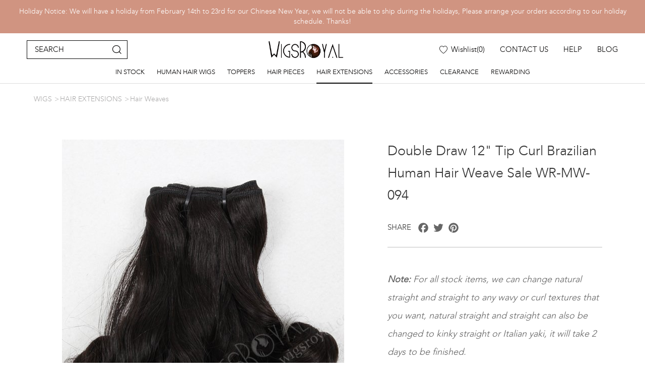

--- FILE ---
content_type: text/html; charset=utf-8
request_url: https://www.wigsroyal.com/2455.html
body_size: 12144
content:
<!DOCTYPE html>
<html lang="en">

<head>
    <meta charset="UTF-8">
    <meta name="viewport" content="width=device-width, initial-scale=1, shrink-to-fit=no,  user-scalable=yes, viewport-fit=cover">
    <meta http-equiv="X-UA-Compatible" content="IE=edge,chrome=1">
    <meta name="renderer" content="webkit">


            <meta property="og:title" content="Double Draw 12&quot; Tip Curl Brazilian Human Hair Weave Sale WR-MW-094">
        <meta property="og:description" content="">
        <meta property="og:image" content="https://www.wigsroyal.com/data/thumb/res/en/20221031/img_2904_18862149.jpg_20221031100609_360x360.jpg">
    
                  <title>Double Draw 12&quot; Tip Curl Brazilian Human Hair Weave Sale WR-MW-094</title>
        <meta name="keywords" content="wig store, wig shop, wig manufacturer, wig vendor, wig maker">
        <meta name="description" content="28 Year&#39;s manufacturer experience on real human hair lace wigs, human hair weaves, human hair toppers, halos hair extensions. Both stock items and custom orders are accepted,check now!">
          
        <meta name="google-site-verification" content="L0JeE3c4GYlEBGpmEy1K6NTQsGIFjgPAO4QJvRUYM8Y" />

<script type="text/javascript" id="zsiqchat">var $zoho=$zoho || {};$zoho.salesiq = $zoho.salesiq || {widgetcode: "09bb5993dadb1c3121c4ab3c01f6f8372dfe05f43b0f962bcff5295b31e6a2dd", values:{},ready:function(){}};var d=document;s=d.createElement("script");s.type="text/javascript";s.id="zsiqscript";s.defer=true;s.src="https://salesiq.zoho.com/widget";t=d.getElementsByTagName("script")[0];t.parentNode.insertBefore(s,t);</script>
<!-- Google tag (gtag.js) -->
<script async src="https://www.googletagmanager.com/gtag/js?id=AW-847612878"></script>
<script>
window.dataLayer = window.dataLayer || [];
function gtag(){dataLayer.push(arguments);}
gtag('js', new Date());

gtag('config', 'AW-847612878');
gtag('config', 'G-Y0D1LLRV5K');
</script>

<!-- Event snippet for 提交表单 & 联系我们页面提交 conversion page -->
<script>
window.addEventListener('load', function () {
document.querySelectorAll('.inquiry-form .submit').forEach(function (e) {
e.addEventListener('click', function () {
var name = document.querySelector('[name="fullname"]').value;
var email = document.querySelector('[name="email"]').value;
var message = document.querySelector('[name="content"]').value;

if (email != "" && email != "" && name != "" && message != "") {
gtag('set', 'user_data', { "email": email });
gtag('event', 'conversion', {'send_to': 'AW-847612878/uojECPib8IoYEM6XlpQD'});
gtag('event', '联系我们页面提交', { 'send_to': 'G-Y0D1LLRV5K' });
}
})
})
})
</script>

<!-- Event snippet for 产品页Inquiry提交 conversion page -->
<script>
window.addEventListener('load', function (event) {
document.querySelectorAll('#pro-inquiry .submit').forEach(function (e) {
e.addEventListener('click', function () {
var email = document.querySelector('.form2 [name="email"]').value;
var name = document.querySelector('[name="fullname"]').value;
var msg = document.querySelector('[name="content"]').value;
if (name != "" && msg != "" && email != "") {
gtag('set', 'user_data', { "email": email });
gtag('event', 'conversion', { 'send_to': 'AW-847612878/HzxPCIDDnYsZEM6XlpQD' });
gtag('event', '产品页表单提交', { 'send_to': 'G-Y0D1LLRV5K' });
}
});
});
});
</script>

<!-- Event snippet for 在线客服转化 conversion page -->
<script>
window.addEventListener('load', function (event) {
document.querySelector('.zsiq_floatmain').addEventListener('click', function () {
gtag('event', 'conversion', {'send_to': 'AW-847612878/A6k8CPub8IoYEM6XlpQD'});
});
});
</script>
        <link rel="stylesheet" href="//vhost-ln-s01-cdn.hcwebsite.com/1672e855105def55adf0714929a46c5d/tpl/en_wigsroyal/assets/js/bootstrap/css/bootstrap.min.css?v=2OTgPArI" />
        <link rel="stylesheet" href="//vhost-ln-s01-cdn.hcwebsite.com/1672e855105def55adf0714929a46c5d/tpl/en_wigsroyal/assets/css/animate.min.css?v=2OTgPArI">
        <link rel="stylesheet" href="//vhost-ln-s01-cdn.hcwebsite.com/1672e855105def55adf0714929a46c5d/tpl/en_wigsroyal/assets/css/iconfont/iconfont.css?v=2OTgPArI">
        <link rel="stylesheet" href="//vhost-ln-s01-cdn.hcwebsite.com/1672e855105def55adf0714929a46c5d/tpl/en_wigsroyal/assets/js/slick/slick.css?v=2OTgPArI">
        <link rel="stylesheet" href="//vhost-ln-s01-cdn.hcwebsite.com/1672e855105def55adf0714929a46c5d/tpl/en_wigsroyal/assets/js/jquery.fancybox/jquery.fancybox.css?v=2OTgPArI">
                <link rel="stylesheet" href="//vhost-ln-s01-cdn.hcwebsite.com/1672e855105def55adf0714929a46c5d/tpl/en_wigsroyal/assets/css/reset.css?v=2OTgPArI"> 
    <link rel="stylesheet" href="//vhost-ln-s01-cdn.hcwebsite.com/1672e855105def55adf0714929a46c5d/tpl/en_wigsroyal/assets/css/style.css?v2025.11.20.09.32.00&_=2OTgPArI">
</head>

<body class="inside-body">

        
        
        
        
        
        
                        


    <div class="since" style="background-color: #d09481 !important;"><p>Holiday Notice: We will have a holiday from February 14th to 23rd for our Chinese New Year, we will not be able to ship during the holidays, Please arrange your orders according to our holiday schedule. Thanks!</p></div>

    <div class="header">
        <div class="header-box">
            <div class="container-fluid">

                <div class="top">

                    <div class="left hidden-lg">
                        <button class="nav-collapse nav-collapse-xs">
                            <span class="btn-line"></span>
                            <span class="btn-line"></span>
                            <span class="btn-line"></span>
                        </button>
                        <div class="find"></div>
                    </div>

                    <div class="search-wrap">
                        <form class="search-box" action="/product.html">
                            <div class="search-close hidden-lg"></div>
                            <input class="input-text" type="text" placeholder="SEARCH" name="keywords" required>
                            <button type="submit" class="submit" aria-label="submit"></button>
                        </form>
                    </div>

                    <div class="logo">
                        <a class="pic" href="/">
                            <img src="//vhost-ln-s01-cdn.hcwebsite.com/1672e855105def55adf0714929a46c5d/res/en/20221108/c478fbe90635a6e5.png?v=2OTgPArI" alt="WIGSROYAL">
                        </a>
                    </div>

                    <div class="header-r">
                        <div class="find"></div>

                        <div class="cart">
                            <a class="cart-link" href="/index.php?c=cart" data-num="0">
                                <i class="xs-show list-num">(<var class="cart_total">0</var>)</i>
                                <span class="lg-show">Wishlist<i class="list-num">(<var class="cart_total">0</var>)</i></span>
                            </a>
                        </div>

                                                    <div class="contact visible-lg-block">
                                <a href="/contact-us.html"><span>CONTACT US</span></a>
                            </div>
                                                    <div class="help visible-lg-block">
                                <a href="/about-us.html"><span>HELP</span></a>
                            </div>
                                                    <div class="new visible-lg-block">
                                <a href="/news.html"><span>BLOG</span></a>
                            </div>
                        
                    </div>

                </div>

                <div class="nav">
                    <div class="nav-box">
                        <div class="tbl">
                            <div class="tbl-cell">
                                <ul class="nav-list1">
                                                                            <li class="">
                                            <span><a href="/product/wig-stocks.html">IN STOCK </a></span>
                                                                                            <ul class="nav-list2">
                                                                                                            <li>
                                                            <span><a href="/product/human-hair-toppers-for-women.html">Toppers&Top Pieces</a></span>
                                                                                                                            <ul class="nav-list3">
                                                                                                                                            <li>
                                                                            <span><a href="/product/silk-top-hair-toppers.html">Silk Top Hair Toppers</a></span>
                                                                        </li>
                                                                                                                                            <li>
                                                                            <span><a href="/product/petite-hair-toppers.html">Petite Hair Toppers</a></span>
                                                                        </li>
                                                                                                                                            <li>
                                                                            <span><a href="/product/silk-mono-top-wefted-toppers.html">Silk/Mono Top Wefted Toppers</a></span>
                                                                        </li>
                                                                                                                                            <li>
                                                                            <span><a href="/product/jewish-hair-toppers.html">Jewish Hair Toppers</a></span>
                                                                        </li>
                                                                                                                                            <li>
                                                                            <span><a href="/product/stock-hairline-toppers.html">Hairline Toppers</a></span>
                                                                        </li>
                                                                                                                                    </ul>
                                                                                                                    </li>
                                                                                                            <li>
                                                            <span><a href="/product/vivian-lace-front-wigs.html">VIVIAN Lace Front Wigs</a></span>
                                                                                                                    </li>
                                                                                                            <li>
                                                            <span><a href="/product/grandeur-wigs.html">Grandeur Wigs</a></span>
                                                                                                                    </li>
                                                                                                            <li>
                                                            <span><a href="/product/gripper-lite-wigs.html">Gripper Lite Wigs</a></span>
                                                                                                                            <ul class="nav-list3">
                                                                                                                                            <li>
                                                                            <span><a href="/product/lace-top-gripper-lite-wigs.html">Lace Top Gripper Lite Wigs</a></span>
                                                                        </li>
                                                                                                                                            <li>
                                                                            <span><a href="/product/silk-top-gripper-lite-wigs.html">Silk Top Gripper Lite Wigs</a></span>
                                                                        </li>
                                                                                                                                    </ul>
                                                                                                                    </li>
                                                                                                            <li>
                                                            <span><a href="/product/glueless-wigs.html">Glueless Cap Wigs</a></span>
                                                                                                                            <ul class="nav-list3">
                                                                                                                                            <li>
                                                                            <span><a href="/product/silk-top-glueless-lace-wigs.html">Silk Top No Lace (Hand Tied)</a></span>
                                                                        </li>
                                                                                                                                            <li>
                                                                            <span><a href="/product/glueless-lace-front-frontal-silk-top-wigs.html">Silk Top Lace Front (Hand Tied)</a></span>
                                                                        </li>
                                                                                                                                            <li>
                                                                            <span><a href="/product/monofilament_lace_wig.html">Monofilament Top (Hand Tied)</a></span>
                                                                        </li>
                                                                                                                                            <li>
                                                                            <span><a href="/product/full-lace-human-hair-glueless-wigs.html">Lace Top (Hand Tied)</a></span>
                                                                        </li>
                                                                                                                                    </ul>
                                                                                                                    </li>
                                                                                                            <li>
                                                            <span><a href="/product/silk-base-full-lace-human-hair-wigs.html">Silk Top Full Lace Wigs</a></span>
                                                                                                                    </li>
                                                                                                            <li>
                                                            <span><a href="/product/full-lace-women-human-hair-wigs.html">Full Lace Wigs</a></span>
                                                                                                                            <ul class="nav-list3">
                                                                                                                                            <li>
                                                                            <span><a href="/product/brazilian-human-hair-wigs.html">Brazilian Virgin Hair</a></span>
                                                                        </li>
                                                                                                                                            <li>
                                                                            <span><a href="/product/chinese-human-hair-afro-curly-wigs.html">Chinese Virgin Hair</a></span>
                                                                        </li>
                                                                                                                                            <li>
                                                                            <span><a href="/product/affordable-indian-remy-human-hair-wigs.html">Indian Remy Hair</a></span>
                                                                        </li>
                                                                                                                                    </ul>
                                                                                                                    </li>
                                                                                                            <li>
                                                            <span><a href="/product/human-hair-lace-front-wigs.html">Cheap Lace Front Wigs</a></span>
                                                                                                                            <ul class="nav-list3">
                                                                                                                                            <li>
                                                                            <span><a href="/product/lace-front-frontal-wigs-13x4.html">13x4 Lace Front Wigs</a></span>
                                                                        </li>
                                                                                                                                            <li>
                                                                            <span><a href="/product/cheap-lace-frontal-wigs-human-hair-13x4-5.html">13x4.5 Lace Front Wigs</a></span>
                                                                        </li>
                                                                                                                                            <li>
                                                                            <span><a href="/product/pre-plucked-lace-front-frontal-wig-style-13x6.html">13x6 Lace Front Wigs</a></span>
                                                                        </li>
                                                                                                                                            <li>
                                                                            <span><a href="/product/lace-closure-wigs-5x5.html">5x5 Lace Closure Wigs</a></span>
                                                                        </li>
                                                                                                                                            <li>
                                                                            <span><a href="/product/full-lace-frontal-wigs-human-hair-360.html">360 Lace Wigs</a></span>
                                                                        </li>
                                                                                                                                    </ul>
                                                                                                                    </li>
                                                                                                            <li>
                                                            <span><a href="/product/jewish-sheitel-wigs.html">Jewish Wigs</a></span>
                                                                                                                    </li>
                                                                                                            <li>
                                                            <span><a href="/product/human-hair-top-closures.html">Top Closures</a></span>
                                                                                                                            <ul class="nav-list3">
                                                                                                                                            <li>
                                                                            <span><a href="/product/hd-lace-weave-closures.html">Lace Closures</a></span>
                                                                        </li>
                                                                                                                                            <li>
                                                                            <span><a href="/product/silk-base-top-closures.html">Silk Top Closures</a></span>
                                                                        </li>
                                                                                                                                    </ul>
                                                                                                                    </li>
                                                                                                            <li>
                                                            <span><a href="/product/lace-closure-frontal-hair-styles.html">Lace Frontals</a></span>
                                                                                                                    </li>
                                                                                                            <li>
                                                            <span><a href="/product/stock-genius-wefts.html">Genius Wefts</a></span>
                                                                                                                    </li>
                                                                                                            <li>
                                                            <span><a href="/product/human-hair-bundles.html">Machine Wefts</a></span>
                                                                                                                            <ul class="nav-list3">
                                                                                                                                            <li>
                                                                            <span><a href="/product/indian-remy-long-hair.html">Indian Remy Hair</a></span>
                                                                        </li>
                                                                                                                                            <li>
                                                                            <span><a href="/product/indian-virgin-hair-bundles.html">Indian Virgin Hair</a></span>
                                                                        </li>
                                                                                                                                            <li>
                                                                            <span><a href="/product/brazilian-hair-weave-bundles.html">Brazilian Virgin Hair</a></span>
                                                                        </li>
                                                                                                                                            <li>
                                                                            <span><a href="/product/malaysian-hair-bundles.html">Malaysian Virgin Hair</a></span>
                                                                        </li>
                                                                                                                                            <li>
                                                                            <span><a href="/product/asian-chinese-hair.html">Chinese Virgin Hair</a></span>
                                                                        </li>
                                                                                                                                            <li>
                                                                            <span><a href="/product/cambodian-hair-weave-extensions.html">Cambodian Virgin Hair</a></span>
                                                                        </li>
                                                                                                                                            <li>
                                                                            <span><a href="/product/peruvian-human-hair-weavon.html">Peruvian Virgin Hair (double draw)</a></span>
                                                                        </li>
                                                                                                                                    </ul>
                                                                                                                    </li>
                                                                                                            <li>
                                                            <span><a href="/product/hand-tied-weft-extensions.html">Hand-tied Wefts</a></span>
                                                                                                                    </li>
                                                                                                    </ul>
                                                                                    </li>
                                                                            <li class="">
                                            <span><a href="/product/best-real-100-human-hair-wigs-for-women.html">HUMAN HAIR WIGS</a></span>
                                                                                            <ul class="nav-list2">
                                                                                                            <li>
                                                            <span><a href="/product/full-lace-blonde-human-hair-wigs.html">Full Lace Wigs</a></span>
                                                                                                                    </li>
                                                                                                            <li>
                                                            <span><a href="/product/silk-top-full-lace-human-hair-wigs.html">Silk Top Wigs</a></span>
                                                                                                                    </li>
                                                                                                            <li>
                                                            <span><a href="/product/glueless-human-hair-wigs.html">Glueless Cap Wigs</a></span>
                                                                                                                    </li>
                                                                                                            <li>
                                                            <span><a href="/product/best-medical-silicone-gripper-wigs-for-alopecia.html">Gripper Wigs</a></span>
                                                                                                                    </li>
                                                                                                            <li>
                                                            <span><a href="/product/mono-pu-wigs.html">Mono&PU Cap Wigs</a></span>
                                                                                                                    </li>
                                                                                                            <li>
                                                            <span><a href="/product/orthodox-wigs.html">Jewish Wigs</a></span>
                                                                                                                    </li>
                                                                                                            <li>
                                                            <span><a href="/product/cheap-lace-front-wigs.html">Lace Front Wigs</a></span>
                                                                                                                    </li>
                                                                                                            <li>
                                                            <span><a href="/product/thin-u-v-part-wigs.html">U Part Wigs</a></span>
                                                                                                                    </li>
                                                                                                    </ul>
                                                                                    </li>
                                                                            <li class="">
                                            <span><a href="/product/hair-toppers.html">TOPPERS</a></span>
                                                                                    </li>
                                                                            <li class="">
                                            <span><a href="/product/clip-in-hair-pieces-for-women.html">HAIR PIECES</a></span>
                                                                                            <ul class="nav-list2">
                                                                                                            <li>
                                                            <span><a href="/product/lace-closures.html">Lace Closures</a></span>
                                                                                                                    </li>
                                                                                                            <li>
                                                            <span><a href="/product/lace-frontals.html">Lace Frontals</a></span>
                                                                                                                    </li>
                                                                                                            <li>
                                                            <span><a href="/product/human-hair-ponytail-hair-extensions.html">Ponytails</a></span>
                                                                                                                    </li>
                                                                                                            <li>
                                                            <span><a href="/product/curtain-bangs-hair.html">Fringe/Bangs</a></span>
                                                                                                                    </li>
                                                                                                    </ul>
                                                                                    </li>
                                                                            <li class="active">
                                            <span><a href="/product/best-real-human-hair-extensions-for-women.html">HAIR EXTENSIONS</a></span>
                                                                                            <ul class="nav-list2">
                                                                                                            <li>
                                                            <span><a href="/product/genius-wefts.html">Genius Wefts</a></span>
                                                                                                                    </li>
                                                                                                            <li>
                                                            <span><a href="/product/human-hair-clip-in-extensions.html">Clip In Hair Extensions</a></span>
                                                                                                                    </li>
                                                                                                            <li>
                                                            <span><a href="/product/fusion-keratin-bonding-hair-extensions.html">Pre-Bonded Hair Extensions</a></span>
                                                                                                                    </li>
                                                                                                            <li>
                                                            <span><a href="/product/halo-hair-extensions.html">Halo Hair Extensions</a></span>
                                                                                                                    </li>
                                                                                                            <li>
                                                            <span><a href="/product/tape-in-hair-extensions.html">Tape Ins Extensions</a></span>
                                                                                                                    </li>
                                                                                                            <li>
                                                            <span><a href="/product/hand-tied-hair-extensions.html">Hand-Tied Hair Extensions</a></span>
                                                                                                                    </li>
                                                                                                            <li>
                                                            <span><a href="/product/hair-weaves.html">Hair Weaves</a></span>
                                                                                                                    </li>
                                                                                                            <li>
                                                            <span><a href="/product/skin-weft-hair-extensions.html">Skin Weft Hair Extensions</a></span>
                                                                                                                    </li>
                                                                                                    </ul>
                                                                                    </li>
                                                                            <li class="">
                                            <span><a href="/product/hair-accessories.html">ACCESSORIES</a></span>
                                                                                    </li>
                                                                            <li class="">
                                            <span><a href="/product/clearance.html">CLEARANCE</a></span>
                                                                                            <ul class="nav-list2">
                                                                                                            <li>
                                                            <span><a href="/product/clearance-human-hair.html">Human Hair Items</a></span>
                                                                                                                    </li>
                                                                                                            <li>
                                                            <span><a href="/product/clearance-synthetic-wigs.html">Synthetic Wigs</a></span>
                                                                                                                    </li>
                                                                                                    </ul>
                                                                                    </li>
                                                                        <li class="">
                                        <span><a href="/get-big-discount.html">REWARDING</a></span>
                                        <ul class="nav-list2">
                                            <li>
                                                <span><a href="/get-big-discount.html">Video</a></span>
                                            </li>
                                            <li>
                                                <span><a href="/customer-reviews.html">Customer Reviews</a></span>
                                            </li>
                                        </ul>
                                    </li>
                                                                            <li class="hidden-lg">
                                            <span><a href="/contact-us.html">CONTACT US</a></span>
                                                                                    </li>
                                                                            <li class="hidden-lg">
                                            <span><a href="/about-us.html">HELP</a></span>
                                                                                            <ul class="nav-list2">
                                                    <li>
                                                        <span><a href="/about-us.html">ABOUT US</a></span>
                                                        <ul class="nav-list3">
                                                                                                                            <li>
                                                                    <span><a href="/about-us.html">About Us</a></span>
                                                                </li>
                                                                                                                            <li>
                                                                    <span><a href="/delivery-policy.html">Delivery Policy</a></span>
                                                                </li>
                                                                                                                            <li>
                                                                    <span><a href="/about-payment.html">Payment</a></span>
                                                                </li>
                                                                                                                            <li>
                                                                    <span><a href="/rewarding.html">Rewarding</a></span>
                                                                </li>
                                                                                                                            <li>
                                                                    <span><a href="/drop-shipping.html">Drop-Shipping</a></span>
                                                                </li>
                                                                                                                            <li>
                                                                    <span><a href="/get-big-discount.html">Customer Reviews</a></span>
                                                                </li>
                                                                                                                    </ul>
                                                    </li>
                                                    <li>
                                                        <span><a href="/contact-us.html">Customer Service</a></span>
                                                        <ul class="nav-list3">
                                                                                                                            <li>
                                                                    <span><a href="/contact-us.html">Contact Us</a></span>
                                                                </li>
                                                                                                                            <li>
                                                                    <span><a href="/how-to-order.html">How to Order</a></span>
                                                                </li>
                                                                                                                            <li>
                                                                    <span><a href="/repair-service.html">Wigs Repair Service</a></span>
                                                                </li>
                                                                                                                            <li>
                                                                    <span><a href="/returns-refunds.html">Returns & Exchange</a></span>
                                                                </li>
                                                                                                                            <li>
                                                                    <span><a href="/terms-conditions.html">Terms & Conditions</a></span>
                                                                </li>
                                                                                                                            <li>
                                                                    <span><a href="/wigs-faqs.html">Wigs FAQS</a></span>
                                                                </li>
                                                                                                                    </ul>
                                                    </li>
                                                    <li>
                                                        <span><a href="/color-guide.html">Expert Help</a></span>
                                                        <ul class="nav-list3">
                                                                                                                            <li>
                                                                    <span><a href="/color-guide.html">Color Guide</a></span>
                                                                </li>
                                                                                                                            <li>
                                                                    <span><a href="/find-your-wig-cap-size.html">Find Your Wig Cap Size</a></span>
                                                                </li>
                                                                                                                            <li>
                                                                    <span><a href="/cap-construction.html">Cap Construction</a></span>
                                                                </li>
                                                                                                                            <li>
                                                                    <span><a href="/hair-density-chart.html">Hair Density Chart</a></span>
                                                                </li>
                                                                                                                            <li>
                                                                    <span><a href="/hair-texture-chart.html">Hair Texture Chart</a></span>
                                                                </li>
                                                                                                                            <li>
                                                                    <span><a href="/lace-type-chart.html">Lace Type Chart</a></span>
                                                                </li>
                                                                                                                            <li>
                                                                    <span><a href="/bleached-knots.html">Bleached Knots</a></span>
                                                                </li>
                                                                                                                            <li>
                                                                    <span><a href="/how-to-apply-care.html">How To Apply & Care</a></span>
                                                                </li>
                                                                                                                            <li>
                                                                    <span><a href="/determine-face-shape.html">Determine Face Shape</a></span>
                                                                </li>
                                                                                                                    </ul>
                                                    </li>
                                                </ul>
                                                                                    </li>
                                                                            <li class="hidden-lg">
                                            <span><a href="/news.html">BLOG</a></span>
                                                                                            <ul class="nav-list2">
                                                                                                            <li>
                                                            <span><a href="/news/n1.html">How To</a></span>
                                                        </li>
                                                                                                            <li>
                                                            <span><a href="/news/n2.html">Realistic Wigs</a></span>
                                                        </li>
                                                                                                            <li>
                                                            <span><a href="/news/n3.html">Q & A</a></span>
                                                        </li>
                                                                                                    </ul>
                                                                                    </li>
                                                                    </ul>
                            </div>
                        </div>

                        <button class="nav-collapse nav-collapse-1">
                            <span class="btn-line"></span>
                            <span class="btn-line"></span>
                            <span class="btn-line"></span>
                        </button>

                    </div>
                </div>
            </div>
        </div>
    </div>

    
 
<div class="inside-page product-details-wrap">
    
    <div class="container-fluid">
        <ul class="breadcrumb">
                        <li><a href="/">WIGS</a></li>
                                        <li><a href="/product/best-real-human-hair-extensions-for-women.html">HAIR EXTENSIONS</a></li>
                            <li><a href="/product/hair-weaves.html">Hair Weaves</a></li>
                    </ul>
    </div>

 
    <div class="content">
        <div id="pro-inquiry" class="fancy-inquiry pro-inquiry">
            <form class="form2" method="post">
                <ul class="info">
                    <li>
                        <span>Goods No.</span>
                        <span>Goods name</span>
                        <span>Goods picture</span>
                    </li>
                    <li>
                        <span>WR-MW-094</span>
                        <span class="intro">Double Draw 12&quot; Tip Curl Brazilian Human Hair Weave Sale WR-MW-094</span>
                        <span>
                            <div class="pic">
                                <img class="img-responsive" src="//vhost-ln-s01-cdn.hcwebsite.com/1672e855105def55adf0714929a46c5d/data/thumb/res/en/20221031/img_2904_18862149.jpg_20221031100609_60x79.jpg?v=2OTgPArI" alt="Double Draw 12&quot; Tip Curl Brazilian Human Hair Weave Sale WR-MW-094" width="60" height="79" src="//vhost-ln-s01-cdn.hcwebsite.com/1672e855105def55adf0714929a46c5d/tpl/en_wigsroyal/assets/js/jquery.lazyload/img/transparent.gif?v=2OTgPArI" />
                            </div>
                        </span>
                    </li>
                </ul>
                <div class="inquiry-tit"><span>Enter inquiry description</span></div>
                <label>
                    <div class="placeholder">Inquiry description:*</div>
                    <textarea class="input-box" maxlength="500" name="content" required></textarea>
                    <span class="within">Within 500 characters</span>
                </label>
                <label>
                    <div class="placeholder">Inquirer’s name:*</div>
                    <input class="input-box" name="fullname" type="text" required />
                </label>
                <label>
                    <div class="placeholder">Inquirer’s email address:*</div>
                    <input class="input-box" name="email" type="email" required />
                </label>
                <label>
                    <div class="placeholder">Inquirer’s telephone number:</div>
                    <input class="input-box" name="tel" type="text" />
                </label>
                <input type="hidden" value="3.142.251.209" name="ip" />
                <input type="hidden" value="res/en/20221031/img_2904_18862149.jpg" name="thumbadd" />
                <input type="hidden" value="产品：Double Draw 12&quot; Tip Curl Brazilian Human Hair Weave Sale WR-MW-094" name="title" />
                <input type="hidden" value="WR-MW-094" name="number" />
                <input type="hidden" name="id" value="book">
                <input type="hidden" name="_spam" value="">
                <button class="submit send2" type="submit"><span>SUBMIT</span></button>
            </form>
        </div>

        <div class="carousel-wrap">
            <div class="container">
                <div class="d-flex">
                    <div class="carousel-box">

                        <div class="index-tab-list">
                                                            <div class="list">
                                    <a class="img-box" href="res/en/20221031/img_2903_f16fd8f0.jpg" data-fancybox="pro">
                                        <img class="tab-lazy" src="//vhost-ln-s01-cdn.hcwebsite.com/1672e855105def55adf0714929a46c5d/data/thumb/res/en/20221031/img_2903_f16fd8f0.jpg_20221031100629_560x740.jpg?v=2OTgPArI" width="550" height="510" alt="Double Draw 12&quot; Tip Curl Brazilian Human Hair Weave Sale WR-MW-094-16114" />
                                    </a>
                                </div>
                                                            <div class="list">
                                    <a class="img-box" href="res/en/20221031/img_2904_2b5db388.jpg" data-fancybox="pro">
                                        <img class="tab-lazy" src="//vhost-ln-s01-cdn.hcwebsite.com/1672e855105def55adf0714929a46c5d/data/thumb/res/en/20221031/img_2904_2b5db388.jpg_20221031100631_560x740.jpg?v=2OTgPArI" width="550" height="510" alt="Double Draw 12&quot; Tip Curl Brazilian Human Hair Weave Sale WR-MW-094-16115" />
                                    </a>
                                </div>
                                                            <div class="list">
                                    <a class="img-box" href="res/en/20221031/img_2902_47381a11.jpg" data-fancybox="pro">
                                        <img class="tab-lazy" src="//vhost-ln-s01-cdn.hcwebsite.com/1672e855105def55adf0714929a46c5d/data/thumb/res/en/20221031/img_2902_47381a11.jpg_20221031100633_560x740.jpg?v=2OTgPArI" width="550" height="510" alt="Double Draw 12&quot; Tip Curl Brazilian Human Hair Weave Sale WR-MW-094-16116" />
                                    </a>
                                </div>
                                                            <div class="list">
                                    <a class="img-box" href="res/en/20221031/img_2901_9aeebc9c.jpg" data-fancybox="pro">
                                        <img class="tab-lazy" src="//vhost-ln-s01-cdn.hcwebsite.com/1672e855105def55adf0714929a46c5d/data/thumb/res/en/20221031/img_2901_9aeebc9c.jpg_20221031100637_560x740.jpg?v=2OTgPArI" width="550" height="510" alt="Double Draw 12&quot; Tip Curl Brazilian Human Hair Weave Sale WR-MW-094-16117" />
                                    </a>
                                </div>
                                                    </div>

                        <ul class="index-tab-nav">
                                                                                                <li class="active">
                                        <a class="img-box" href="javascript:;">
                                            <img class="lazy" src="//vhost-ln-s01-cdn.hcwebsite.com/1672e855105def55adf0714929a46c5d/data/thumb/res/en/20221031/img_2903_f16fd8f0.jpg_20221031100629_66x87.jpg?v=2OTgPArI" width="66" height="87" alt="" />
                                        </a>
                                    </li>
                                                                                                                                <li>
                                        <a class="img-box" href="javascript:;">
                                            <img class="lazy" src="//vhost-ln-s01-cdn.hcwebsite.com/1672e855105def55adf0714929a46c5d/data/thumb/res/en/20221031/img_2904_2b5db388.jpg_20221031100631_66x87.jpg?v=2OTgPArI" width="66" height="87" alt="" />
                                        </a>
                                    </li>
                                                                                                                                <li>
                                        <a class="img-box" href="javascript:;">
                                            <img class="lazy" src="//vhost-ln-s01-cdn.hcwebsite.com/1672e855105def55adf0714929a46c5d/data/thumb/res/en/20221031/img_2902_47381a11.jpg_20221031100633_66x87.jpg?v=2OTgPArI" width="66" height="87" alt="" />
                                        </a>
                                    </li>
                                                                                                                                <li>
                                        <a class="img-box" href="javascript:;">
                                            <img class="lazy" src="//vhost-ln-s01-cdn.hcwebsite.com/1672e855105def55adf0714929a46c5d/data/thumb/res/en/20221031/img_2901_9aeebc9c.jpg_20221031100637_66x87.jpg?v=2OTgPArI" width="66" height="87" alt="" />
                                        </a>
                                    </li>
                                                                                        
                                                    </ul>

                                                    <div class="details-intro visible-lg-block">
                                <h2>Descriptions:</h2>
                                <div class="txt fancybox-pic">
                                    <p><strong>Double Draw 12&quot; Tip Curl Brazilian Human Hair Weave Sale WR-MW-094</strong></p><p><strong>Product Name:&nbsp;</strong>&nbsp; Machine Weft<br/><strong>Style No.:&nbsp;</strong>&nbsp; WR-MW-094<br/><strong>Hair Type:&nbsp;</strong>&nbsp; 7a Brazilian Virgin Human Hair<br/><strong>Hair Length:&nbsp;</strong>&nbsp;&nbsp;12 inches Double Draw<br/><strong>Hair Texture:&nbsp; </strong>&nbsp;Straight with spiral curl tip<br/><strong>Hair Color:&nbsp;</strong>&nbsp;&nbsp;Natural color<br/><strong>Weight:</strong>&nbsp; Double draw(100g)</p>                                </div>
                            </div>
                        
                    </div>

                    <div class="info-box">

                        <h1>Double Draw 12&quot; Tip Curl Brazilian Human Hair Weave Sale WR-MW-094</h1>
                        <div class="share-box">
                            <span>SHARE</span>
                            <div class="a2a_kit a2a_kit_size_24 a2a_default_style" data-a2a-icon-color="transparent">
                                <a class="a2a_button_facebook"></a>
                                <a class="a2a_button_twitter"></a>
                                <a class="a2a_button_pinterest"></a>
                            </div>
                            <script async src="https://static.addtoany.com/menu/page.js"></script>

                        </div>

                        <div class="txt">
                            <p><strong style="white-space: normal;"><em>Note:</em></strong><em style="white-space: normal;">&nbsp;</em><em style="white-space: normal;">For all stock items, we can change natural straight and straight to any wavy or curl textures that you want, natural straight and straight can also be changed to kinky straight or Italian yaki, it will take 2 days to be finished.</em></p>                        </div>

                        <div class="info-list">
                            <p>Style No.: WR-MW-094</p>
                            <p>Current Stock: Custom Order</p>
                            <p>Price:<span>Custom Price</span></p>
                        </div>

                        <div class="func-btn">
                            <a class="inquiry-btn" href="javascript:;" data-fancybox data-src="#pro-inquiry" data-options='{"touch" : false}'><span>Inquiry Now</span></a>
                            
                            <input id="add-btn-ipt" class="add-btn-ipt hide" type="checkbox" />
                            <a class="add-btn" onclick="$.cart.add(2455);">
                                <span>ADD TO WISHLIST</span>
                                <label for="add-btn-ipt"></label>
                            </a>
                                

                        </div>

                                                    <div class="details-intro hidden-lg">
                                <h2>Descriptions:</h2>
                                <div class="txt fancybox-pic">
                                    <p><strong>Double Draw 12&quot; Tip Curl Brazilian Human Hair Weave Sale WR-MW-094</strong></p><p><strong>Product Name:&nbsp;</strong>&nbsp; Machine Weft<br/><strong>Style No.:&nbsp;</strong>&nbsp; WR-MW-094<br/><strong>Hair Type:&nbsp;</strong>&nbsp; 7a Brazilian Virgin Human Hair<br/><strong>Hair Length:&nbsp;</strong>&nbsp;&nbsp;12 inches Double Draw<br/><strong>Hair Texture:&nbsp; </strong>&nbsp;Straight with spiral curl tip<br/><strong>Hair Color:&nbsp;</strong>&nbsp;&nbsp;Natural color<br/><strong>Weight:</strong>&nbsp; Double draw(100g)</p>                                </div>
                            </div>
                        
                        <ul class="link-list">
                                                                                        <li>
                                    <a href="javascript:;"><span>About Our Machine Wefts/Hair Weaves</span></a>
                                    <div class="txt">
                                        <p>
                                                                                                                                        • Made by Machine, Weft hair is simply hair that is sewn together in a continuous strip at the root end of the hair shaft.<br>
                                                                                            • Quality: 100% Human Hair, Grade 7A, Top Quality. No shedding, No tangle.<br>
                                                                                            • Hair type:100% Indian remy/virgin, Chinese virgin, European, Malaysian, Brazilian, Peruvian, Mongolian, Cambodian virgin hair.<br>
                                                                                            • Available Length:8&quot; - 36&quot;<br>
                                                                                            • Weight: 4oz per pack or customized.<br>
                                                                                            • Durable if you maintain properly.<br>
                                                                                            • Factory wholesale price and value for money.<br>
                                                                                    </p>
                                    </div>
                                </li>
                                                        <li>
                                <a href="javascript:;"><span>How to Order</span></a>
                                <div class="txt">
                                    <p>How to place an order</p><p>We currently do not support online shopping. Here is a guide on how to place an order from us.<br/><br/></p><p><strong>HOW TO PLACE THE CUSTOM ORDERS?</strong>&nbsp;</p><p>For custom orders, you can order a wig with any lengths , textures, colors, styles and measurements that you want. You can also send us your favorite wigs pictures that you like your wig to be made like, we can duplicate them for you.<br/><br/></p><p>You can place custom orders with the following instructions:</p><p>1. Please contact our online customer service and ask for our Order Form, you also can use your own Order Form.</p><p>2. Please fill out the Order Form carefully.　</p><p>3. Send Order Form or order informations to us via email, we will offer the price to you!</p><p>4. Pay for your order. We currently accept Paypal, Western Union and Bank wire as payment methods. After the payment issued, please inform.</p><p>5. We will start production immediately after receipt of payment.&nbsp;</p><p>6. When the wigs or hair pieces are ready, we will send them out via FedEX, a FedEX email with tracking will be automatically sent to you then. You can track the delivery status on FedEX Web www.fedex.com .</p><p>Note: For custom order of frontals, closures and wefts , you needn&#39;t to fill out the Order Form, you can send your detailed order informations to us via email.　<br/><br/></p><p><strong>HOW TO ORDER THE STOCK UNITS?</strong></p><p>1. Select what you like from our latest stock list,then tell us the Style No. of the stock units.</p><p>2. You are offered the total prices.</p><p>3.Pay for your order. We currently accept Paypal, Western Union or Bank wire as payment methods. After the payment issued, please inform.</p><p>4. After receipt of payment, we will send packages out immediately by FedEX. You can receive the packages within 3-5 days.</p><p>5. After the packages sent out, a FedEX email with tracking will be automatically sent to you so that you can track the delivery status on FedEX web www.fedex.com.</p><p>Enjoying your shopping!&nbsp;</p>                                </div>
                            </li>
                                                            <li>
                                    <a href="javascript:;"><span>Shipping & Returns</span></a>
                                    <div class="txt">
                                        <p>
                                                                                                                                        SHIPPING:<br>
                                                                                            We can ship our goods via FedEx/UPS/DHL, Normally We ship via FedEx acquiescently. So if you want to ship your order with UPS or DHL, Please tell our support staff after you paid for your order.  Normally it will take 2-4 days to ship.<br>
                                                                                            RETRURNS:<br>
                                                                                            If there is something problem with the product quality, you could be accepted to exchange for another or get full refund. In additional, within 7 business days as you sign for your package, you are accepted to exchange. More info, please view Returns & Refunds.<br>
                                                                                    </p>
                                    </div>
                                </li>
                                                            <li>
                                    <a href="javascript:;"><span>How to Care</span></a>
                                    <div class="txt">
                                        <p>
                                                                                                                                        HUMAN HAIR CARE<br>
                                                                                            WE RECOMMEND WASHING YOUR ALTERNATIVE HAIR EVERY 6-8 WEARS<br>
                                                                                            CHECK WASH<br>
                                                                                            • Before washing your human hair wig or hairpiece, gently remove any tangles using your Paddle Brush<br>
                                                                                            • Wet hair completely using cool running water. Comb through hair with your fingers several times<br>
                                                                                            • If no signs of tangling/matting* occur, continue to cleanse and condition while checking for excessive tangling as you go<br>
                                                                                            • If you do notice excessive tangling/matting, it may be a sign of inversion; please contact us immediately, we will give you some care suggestions.<br>
                                                                                            CLEANSE & CONDITION<br>
                                                                                            • Before washing your human hair wig or hairpiece, gently remove any tangles using your Paddle Brush<br>
                                                                                            • Gently lather the hair with a small amount of Argan Smooth Luxury Shampoo, while making sure that the hair is traveling in the same direction. DO NOT rub hair as this may cause tangling<br>
                                                                                            • Rinse thoroughly in cool running water until the water runs clear<br>
                                                                                            • Apply Argan Smooth Luxury Conditioner, avoiding the base of the wig or hairpiece (applying conditioner to the base/cap may weaken the knots)<br>
                                                                                            • Using your fingers, work conditioner through mid-lengths and ends for 3-5 minutes<br>
                                                                                            • Rinse thoroughly in cool running water until the water runs clear<br>
                                                                                            DRY & STYLE<br>
                                                                                            • Wrap wig or hairpiece in a towel and gently pat to remove excess water<br>
                                                                                            • Gently remove any tangles using your Paddle Brush<br>
                                                                                            • Allow cap to dry completely before applying to a canvas block head<br>
                                                                                            • Dampen hair again and apply a small amount of Blown Away Blow Dry Balm; distribute evenly throughout hair, keeping away from base<br>
                                                                                            • Starting at nape, work in 2&quot; sections using your Round Boar-Bristle brush and blow dry each section completely<br>
                                                                                            • Use medium-high heat on full power to blow dry hair. Use the &quot;cool shot&quot; button to lock in style<br>
                                                                                    </p>
                                    </div>
                                </li>
                                                    </ul>

                    </div>

                    

                </div>
            </div>
        </div>

                <div class="like">
            <div class="container">
                <h2>YOU MAY ALSO LIKE</h2>
                <ul class="row inline-list product-list">
                                            <li class="col-xs-4 col-md-3">
                            <div class="item">
                                <a href="/2459.html" class="img-box">
                                    <img class="pic-show lazy" src="//vhost-ln-s01-cdn.hcwebsite.com/1672e855105def55adf0714929a46c5d/data/thumb/res/en/20221031/img_0123_3bc3c2f7.jpg_20221031095617_330x430.jpg?v=2OTgPArI" alt="7A grade Double Draw 100% Indian Virgin Curly 15mm Hair Weft WR-MW-098" width="330" height="430" src="//vhost-ln-s01-cdn.hcwebsite.com/1672e855105def55adf0714929a46c5d/tpl/en_wigsroyal/assets/js/jquery.lazyload/img/transparent.gif?v=2OTgPArI" />
                                    <img class="pic-wear visible-lg-block lazy" src="//vhost-ln-s01-cdn.hcwebsite.com/1672e855105def55adf0714929a46c5d/data/thumb/res/en/20221031/img_0125_c1b968d3.jpg_20221031095645_330x430.jpg?v=2OTgPArI" alt="7A grade Double Draw 100% Indian Virgin Curly 15mm Hair Weft WR-MW-098" width="330" height="430" src="//vhost-ln-s01-cdn.hcwebsite.com/1672e855105def55adf0714929a46c5d/tpl/en_wigsroyal/assets/js/jquery.lazyload/img/transparent.gif?v=2OTgPArI"
                                    />
                                </a>
                                <div class="name"><a href="/2459.html">7A grade Double Draw 100% Indian Virgin Curly 15mm Hair Weft WR-MW-098</a></div>
                                <div class="price"></div>
                            </div>
                        </li>
                                            <li class="col-xs-4 col-md-3">
                            <div class="item">
                                <a href="/2458.html" class="img-box">
                                    <img class="pic-show lazy" src="//vhost-ln-s01-cdn.hcwebsite.com/1672e855105def55adf0714929a46c5d/data/thumb/res/en/20221031/img_2913_4dd1d257.jpg_20221031100138_330x430.jpg?v=2OTgPArI" alt="7A grade Double Draw 100% Virgin Peruvian Hair Weft WR-MW-097" width="330" height="430" src="//vhost-ln-s01-cdn.hcwebsite.com/1672e855105def55adf0714929a46c5d/tpl/en_wigsroyal/assets/js/jquery.lazyload/img/transparent.gif?v=2OTgPArI" />
                                    <img class="pic-wear visible-lg-block lazy" src="//vhost-ln-s01-cdn.hcwebsite.com/1672e855105def55adf0714929a46c5d/data/thumb/res/en/20221031/img_2919_24f006c3.jpg_20221031100152_330x430.jpg?v=2OTgPArI" alt="7A grade Double Draw 100% Virgin Peruvian Hair Weft WR-MW-097" width="330" height="430" src="//vhost-ln-s01-cdn.hcwebsite.com/1672e855105def55adf0714929a46c5d/tpl/en_wigsroyal/assets/js/jquery.lazyload/img/transparent.gif?v=2OTgPArI"
                                    />
                                </a>
                                <div class="name"><a href="/2458.html">7A grade Double Draw 100% Virgin Peruvian Hair Weft WR-MW-097</a></div>
                                <div class="price"></div>
                            </div>
                        </li>
                                            <li class="col-xs-4 col-md-3">
                            <div class="item">
                                <a href="/2457.html" class="img-box">
                                    <img class="pic-show lazy" src="//vhost-ln-s01-cdn.hcwebsite.com/1672e855105def55adf0714929a46c5d/data/thumb/res/en/20221031/img_2922_40facacf.jpg_20221031100339_330x430.jpg?v=2OTgPArI" alt="Best quality Virgin Peruvian bouncy curl Hair WR-MW-096" width="330" height="430" src="//vhost-ln-s01-cdn.hcwebsite.com/1672e855105def55adf0714929a46c5d/tpl/en_wigsroyal/assets/js/jquery.lazyload/img/transparent.gif?v=2OTgPArI" />
                                    <img class="pic-wear visible-lg-block lazy" src="//vhost-ln-s01-cdn.hcwebsite.com/1672e855105def55adf0714929a46c5d/data/thumb/res/en/20221031/img_2924_1c02a4c4.jpg_20221031100344_330x430.jpg?v=2OTgPArI" alt="Best quality Virgin Peruvian bouncy curl Hair WR-MW-096" width="330" height="430" src="//vhost-ln-s01-cdn.hcwebsite.com/1672e855105def55adf0714929a46c5d/tpl/en_wigsroyal/assets/js/jquery.lazyload/img/transparent.gif?v=2OTgPArI"
                                    />
                                </a>
                                <div class="name"><a href="/2457.html">Best quality Virgin Peruvian bouncy curl Hair WR-MW-096</a></div>
                                <div class="price"></div>
                            </div>
                        </li>
                                            <li class="col-xs-4 col-md-3">
                            <div class="item">
                                <a href="/2456.html" class="img-box">
                                    <img class="pic-show lazy" src="//vhost-ln-s01-cdn.hcwebsite.com/1672e855105def55adf0714929a46c5d/data/thumb/res/en/20221031/img_2957_165088f9.jpg_20221031100511_330x430.jpg?v=2OTgPArI" alt="Short Hair Brazilian Curly Hair Weave WR-MW-095" width="330" height="430" src="//vhost-ln-s01-cdn.hcwebsite.com/1672e855105def55adf0714929a46c5d/tpl/en_wigsroyal/assets/js/jquery.lazyload/img/transparent.gif?v=2OTgPArI" />
                                    <img class="pic-wear visible-lg-block lazy" src="//vhost-ln-s01-cdn.hcwebsite.com/1672e855105def55adf0714929a46c5d/data/thumb/res/en/20221031/img_2959_50391a28.jpg_20221031100519_330x430.jpg?v=2OTgPArI" alt="Short Hair Brazilian Curly Hair Weave WR-MW-095" width="330" height="430" src="//vhost-ln-s01-cdn.hcwebsite.com/1672e855105def55adf0714929a46c5d/tpl/en_wigsroyal/assets/js/jquery.lazyload/img/transparent.gif?v=2OTgPArI"
                                    />
                                </a>
                                <div class="name"><a href="/2456.html">Short Hair Brazilian Curly Hair Weave WR-MW-095</a></div>
                                <div class="price"></div>
                            </div>
                        </li>
                                            <li class="col-xs-4 col-md-3">
                            <div class="item">
                                <a href="/2454.html" class="img-box">
                                    <img class="pic-show lazy" src="//vhost-ln-s01-cdn.hcwebsite.com/1672e855105def55adf0714929a46c5d/data/thumb/res/en/20221031/img_2891_5e5c7f9c.jpg_20221031100844_330x430.jpg?v=2OTgPArI" alt="Best Quality Double Draw Brazilian Human Hair Sew In Weave WR-MW-093" width="330" height="430" src="//vhost-ln-s01-cdn.hcwebsite.com/1672e855105def55adf0714929a46c5d/tpl/en_wigsroyal/assets/js/jquery.lazyload/img/transparent.gif?v=2OTgPArI" />
                                    <img class="pic-wear visible-lg-block lazy" src="//vhost-ln-s01-cdn.hcwebsite.com/1672e855105def55adf0714929a46c5d/data/thumb/res/en/20221031/img_2894_35515022.jpg_20221031101451_330x430.jpg?v=2OTgPArI" alt="Best Quality Double Draw Brazilian Human Hair Sew In Weave WR-MW-093" width="330" height="430" src="//vhost-ln-s01-cdn.hcwebsite.com/1672e855105def55adf0714929a46c5d/tpl/en_wigsroyal/assets/js/jquery.lazyload/img/transparent.gif?v=2OTgPArI"
                                    />
                                </a>
                                <div class="name"><a href="/2454.html">Best Quality Double Draw Brazilian Human Hair Sew In Weave WR-MW-093</a></div>
                                <div class="price"></div>
                            </div>
                        </li>
                                    </ul>
            </div>
        </div>

        <div class="viewed">
            <div class="container d-flex">
                <span class="v-tit">You viewed</span>
                <div class="slick-viewed">
                                                                                                        </div>
            </div>
        </div>

    </div>
</div>
<div class="bottom_banner">
    <img class="lazy" src="//vhost-ln-s01-cdn.hcwebsite.com/1672e855105def55adf0714929a46c5d/data/thumb/res/en/20231011/0523d040714190b7.png_20231011111403_1920x0.jpg?v=2OTgPArI" alt="lastbanner1010.new">
</div>


<!-- <div class="online-wrap"> -->
    	<!-- <label for="ipt-online" class="btn"></label> -->
	<!-- <input id="ipt-online" class="hidden ipt-online" type="checkbox" /> -->
	<!-- <div class="online"> -->
        <!-- <div class="top-title">SERVICE</div> -->
		<!-- <ul> -->
			                			<!-- <li> -->
    				<!-- <div class="pic-box"> -->
    					<!-- <div class="img-box"> -->
    						<!-- <img src="//vhost-ln-s01-cdn.hcwebsite.com/1672e855105def55adf0714929a46c5d/data/thumb/res/en/20221031/service1_50162ae9.jpg_20221031164140_100x100.jpg?v=2OTgPArI" width="45" height="45" alt="Lisa" /> -->
    					<!-- </div> -->
    				<!-- </div> -->
                    <!-- <div class="info"> -->
                        <!-- <b>Lisa</b> -->
                        <!-- <p> -->
                            <!-- <a class="whatsapp" href="https://api.whatsapp.com/send?phone=8617753273280" target="_blank" rel="noreferrer noopener nofollow"> -->
                                <!-- <span class="name">Whatsapp</span> -->
                            <!-- </a> -->
                            <!-- <a href="mailto:sales05@wigsroyal.com"> -->
                                <!-- <span class="name">E-Mail</span> -->
                            <!-- </a> -->
                        <!-- </p> -->
                    <!-- </div> -->
    			<!-- </li> -->
			    			<!-- <li> -->
    				<!-- <div class="pic-box"> -->
    					<!-- <div class="img-box"> -->
    						<!-- <img src="//vhost-ln-s01-cdn.hcwebsite.com/1672e855105def55adf0714929a46c5d/data/thumb/res/en/20221031/service2_69b94912.jpg_20221031164153_100x100.jpg?v=2OTgPArI" width="45" height="45" alt="Tina" /> -->
    					<!-- </div> -->
    				<!-- </div> -->
                    <!-- <div class="info"> -->
                        <!-- <b>Tina</b> -->
                        <!-- <p> -->
                            <!-- <a class="whatsapp" href="https://api.whatsapp.com/send?phone=8613668895893" target="_blank" rel="noreferrer noopener nofollow"> -->
                                <!-- <span class="name">Whatsapp</span> -->
                            <!-- </a> -->
                            <!-- <a href="mailto:sales04@wigsroyal.com"> -->
                                <!-- <span class="name">E-Mail</span> -->
                            <!-- </a> -->
                        <!-- </p> -->
                    <!-- </div> -->
    			<!-- </li> -->
			    			<!-- <li> -->
    				<!-- <div class="pic-box"> -->
    					<!-- <div class="img-box"> -->
    						<!-- <img src="//vhost-ln-s01-cdn.hcwebsite.com/1672e855105def55adf0714929a46c5d/data/thumb/res/en/20221031/service4_2936dbba.jpg_20221031164234_100x100.jpg?v=2OTgPArI" width="45" height="45" alt="Sophie" /> -->
    					<!-- </div> -->
    				<!-- </div> -->
                    <!-- <div class="info"> -->
                        <!-- <b>Sophie</b> -->
                        <!-- <p> -->
                            <!-- <a class="whatsapp" href="https://api.whatsapp.com/send?phone=8613730992559" target="_blank" rel="noreferrer noopener nofollow"> -->
                                <!-- <span class="name">Whatsapp</span> -->
                            <!-- </a> -->
                            <!-- <a href="mailto:sales02@wigsroyal.com"> -->
                                <!-- <span class="name">E-Mail</span> -->
                            <!-- </a> -->
                        <!-- </p> -->
                    <!-- </div> -->
    			<!-- </li> -->
			    			<!-- <li> -->
    				<!-- <div class="pic-box"> -->
    					<!-- <div class="img-box"> -->
    						<!-- <img src="//vhost-ln-s01-cdn.hcwebsite.com/1672e855105def55adf0714929a46c5d/data/thumb/res/en/20221031/service6_3fb466ea.jpg_20221031164246_100x100.jpg?v=2OTgPArI" width="45" height="45" alt="Matt" /> -->
    					<!-- </div> -->
    				<!-- </div> -->
                    <!-- <div class="info"> -->
                        <!-- <b>Matt</b> -->
                        <!-- <p> -->
                            <!-- <a class="whatsapp" href="https://api.whatsapp.com/send?phone=8613924717879" target="_blank" rel="noreferrer noopener nofollow"> -->
                                <!-- <span class="name">Whatsapp</span> -->
                            <!-- </a> -->
                            <!-- <a href="mailto:sales01@wigsroyal.com"> -->
                                <!-- <span class="name">E-Mail</span> -->
                            <!-- </a> -->
                        <!-- </p> -->
                    <!-- </div> -->
    			<!-- </li> -->
			    			<!-- <li> -->
    				<!-- <div class="pic-box"> -->
    					<!-- <div class="img-box"> -->
    						<!-- <img src="//vhost-ln-s01-cdn.hcwebsite.com/1672e855105def55adf0714929a46c5d/data/thumb/res/en/20221031/service5_cef137f7.jpg_20221031164300_100x100.jpg?v=2OTgPArI" width="45" height="45" alt="Joanna" /> -->
    					<!-- </div> -->
    				<!-- </div> -->
                    <!-- <div class="info"> -->
                        <!-- <b>Joanna</b> -->
                        <!-- <p> -->
                            <!-- <a class="whatsapp" href="https://api.whatsapp.com/send?phone=8615092058360" target="_blank" rel="noreferrer noopener nofollow"> -->
                                <!-- <span class="name">Whatsapp</span> -->
                            <!-- </a> -->
                            <!-- <a href="mailto:sales03@wigsroyal.com"> -->
                                <!-- <span class="name">E-Mail</span> -->
                            <!-- </a> -->
                        <!-- </p> -->
                    <!-- </div> -->
    			<!-- </li> -->
			    			<!-- <li> -->
    				<!-- <div class="pic-box"> -->
    					<!-- <div class="img-box"> -->
    						<!-- <img src="//vhost-ln-s01-cdn.hcwebsite.com/1672e855105def55adf0714929a46c5d/data/thumb/res/en/20221031/service3_f6824a3a.jpg_20221031164216_100x100.jpg?v=2OTgPArI" width="45" height="45" alt="Fiona" /> -->
    					<!-- </div> -->
    				<!-- </div> -->
                    <!-- <div class="info"> -->
                        <!-- <b>Fiona</b> -->
                        <!-- <p> -->
                            <!-- <a class="whatsapp" href="https://api.whatsapp.com/send?phone=8613668895893" target="_blank" rel="noreferrer noopener nofollow"> -->
                                <!-- <span class="name">Whatsapp</span> -->
                            <!-- </a> -->
                            <!-- <a href="mailto:sales@wigsroyal.com"> -->
                                <!-- <span class="name">E-Mail</span> -->
                            <!-- </a> -->
                        <!-- </p> -->
                    <!-- </div> -->
    			<!-- </li> -->
					<!-- </ul> -->
	<!-- </div> -->
<!-- </div> -->

<div class="hide xs-online">
    <ul>
        <li class="mail">
            <a href="mailto:***@**.com" rel="noreferrer noopener nofollow"><span>E-mail</span></a>
        </li>
        <li class="gotop">
            <a href="javascript:;"><span>Top</span></a>
        </li>
        <li class="product">
            <a href="/product.html"><span>Product</span></a>
        </li>
        <li class="whatsapp">
            <a href="https://api.whatsapp.com/send?phone=123456" target="_blank" rel="noreferrer noopener nofollow">
                <span>WhatsApp</span>
            </a>
        </li>
	</ul>
</div>



<div class="footer">
    <div class="container">

        <div class="subscription">
            <h3>NEWSLETTER</h3>
            <form class="form1" method="post">
                <input type="email" placeholder="Enter your E-mail" name="email" required>
                <input type="hidden" name="title" value="邮件订阅" />
                <input type="hidden" value="3.142.251.209" name="ip" />
                <input type="hidden" name="id" value="bottomemail">
                <input type="hidden" name="_spam" value="">
                <button class="submit send1" type="submit">SUBMIT</button>
            </form>
        </div>

        <div class="footer-row">

            <div class="foot-list foot-info">
                <div class="logo">
                    <img class="img-responsive" src="//vhost-ln-s01-cdn.hcwebsite.com/1672e855105def55adf0714929a46c5d/res/en/20221108/c478fbe90635a6e5.png?v=2OTgPArI" alt="WIGSROYAL">
                </div>
                <div class="txt">
                    <p>Wigsroyal&nbsp;Hair Products Co., Ltd&nbsp;is a professional manufacturer of high-quality&nbsp;Human Hair Wigs, Toppers, Hairpieces &amp; Hair Extensions since 1998. We integrate design, research, manufacture and sales together.&nbsp;</p>                </div>
                <div class="share">
                    <a class="iconfont icon-facebook" href="https://www.facebook.com/wigsroyal/" aria-label="facebook" rel="noreferrer noopener nofollow" target="_blank"></a>
                    <a class="iconfont icon-twitter" href="https://twitter.com/wigsroyal" aria-label="twitter" rel="noreferrer noopener nofollow" target="_blank"></a>
                    <a class="iconfont icon-pinterest" href="https://www.pinterest.com/wigsroyal/" aria-label="pinterest" rel="noreferrer noopener nofollow" target="_blank"></a>
                    <a class="iconfont icon-youtube" href="https://www.youtube.com/@wigsroyal" aria-label="youtube" rel="noreferrer noopener nofollow" target="_blank"></a>
                    <a class="iconfont icon-instagram" href="https://www.instagram.com/wigsroyal/" aria-label="instagram" rel="noreferrer noopener nofollow" target="_blank"></a>
                    <a class="iconfont icon-linkedin" href="https://www.linkedin.com/company/wigsroyal-hair-products-co-ltd/" aria-label="linkedin" rel="noreferrer noopener nofollow" target="_blank"></a>
                </div>

                <!-- <div class="footer-news-btn"><a href="/news.html">Wigsroyal Blog</a></div> -->

            </div>

            <div class="foot-list foot-about">
                <h3>About Us</h3>
                <ul class="">
                                            <li>
                            <a href="/about-us.html"><span>About Us</span></a>
                        </li>
                                            <li>
                            <a href="/delivery-policy.html"><span>Delivery Policy</span></a>
                        </li>
                                            <li>
                            <a href="/about-payment.html"><span>Payment</span></a>
                        </li>
                                            <li>
                            <a href="/rewarding.html"><span>Rewarding</span></a>
                        </li>
                                            <li>
                            <a href="/drop-shipping.html"><span>Drop-Shipping</span></a>
                        </li>
                                            <li>
                            <a href="/get-big-discount.html"><span>Customer Reviews</span></a>
                        </li>
                                    </ul>
            </div>

            <div class="foot-list foot-service">
                <h3>Customer Service</h3>
                <ul class="">
                                            <li>
                            <a href="/contact-us.html"><span>Contact Us</span></a>
                        </li>
                                            <li>
                            <a href="/how-to-order.html"><span>How to Order</span></a>
                        </li>
                                            <li>
                            <a href="/repair-service.html"><span>Wigs Repair Service</span></a>
                        </li>
                                            <li>
                            <a href="/returns-refunds.html"><span>Returns & Exchange</span></a>
                        </li>
                                            <li>
                            <a href="/terms-conditions.html"><span>Terms & Conditions</span></a>
                        </li>
                                            <li>
                            <a href="/wigs-faqs.html"><span>Wigs FAQS</span></a>
                        </li>
                                    </ul>
            </div>

            <div class="foot-list foot-help">
                <h3>Expert Help</h3>
                <ul class="">
                                                                        <li>
                                <a href="/color-guide.html"><span>Color Guide</span></a>
                            </li>
                                                                                                <li>
                                <a href="/find-your-wig-cap-size.html"><span>Find Your Wig Cap Size</span></a>
                            </li>
                                                                                                <li>
                                <a href="/cap-construction.html"><span>Cap Construction</span></a>
                            </li>
                                                                                                                                                                                                                                    <li>
                                <a href="/bleached-knots.html"><span>Bleached Knots</span></a>
                            </li>
                                                                                                <li>
                                <a href="/how-to-apply-care.html"><span>How To Apply & Care</span></a>
                            </li>
                                                                                                <li>
                                <a href="/determine-face-shape.html"><span>Determine Face Shape</span></a>
                            </li>
                                                            </ul>
            </div>

        </div>
    </div>
</div>

<div class="copyright">
    <div class="container">
        <span>
            © 1998-2026 WIGSROYAL.com. All Rights Reserved.            <!-- <a class="hicheng" href="https://www.hicheng.net/" target="_blank" rel="noreferrer noopener">Powered by HiCheng</a> -->
        </span>
        <span class="cnzz">
            <script type="text/javascript">document.write(unescape("%3Cspan id='cnzz_stat_icon_1281141891'%3E%3C/span%3E%3Cscript src='https://s4.cnzz.com/z_stat.php%3Fid%3D1281141891%26show%3Dpic' type='text/javascript'%3E%3C/script%3E"));</script>        </span>
        <span class="beian">
                    </span>
        <span class="sitemap"><a href="/sitemap.html">SITEMAP</a></span>
    </div>
</div>

<div class="loadjs">
    <script src="//vhost-ln-s01-cdn.hcwebsite.com/1672e855105def55adf0714929a46c5d/tpl/en_wigsroyal/assets/js/jquery-1.11.0.min.js?v=2OTgPArI"></script>
    <script src="//vhost-ln-s01-cdn.hcwebsite.com/1672e855105def55adf0714929a46c5d/tpl/en_wigsroyal/assets/js/slick/slick1.9.js?v=2OTgPArI"></script>
    <script src="//vhost-ln-s01-cdn.hcwebsite.com/1672e855105def55adf0714929a46c5d/tpl/en_wigsroyal/assets/js/wow.min.js?v=2OTgPArI"></script>
    <script src="//vhost-ln-s01-cdn.hcwebsite.com/1672e855105def55adf0714929a46c5d/tpl/en_wigsroyal/assets/js/jquery.pagination.js?v=2OTgPArI"></script>
    <script src="//vhost-ln-s01-cdn.hcwebsite.com/1672e855105def55adf0714929a46c5d/tpl/en_wigsroyal/assets/js/jquery.fancybox/jquery.fancybox.min.js?v=2OTgPArI"></script>
    <script src="//vhost-ln-s01-cdn.hcwebsite.com/1672e855105def55adf0714929a46c5d/tpl/en_wigsroyal/assets/js/jquery.lazyload/jquery.lazyload.min.js?v=2OTgPArI"></script>
    <script src="//vhost-ln-s01-cdn.hcwebsite.com/1672e855105def55adf0714929a46c5d/tpl/en_wigsroyal/assets/js/hcSticky/hc-sticky.min.js?v=2OTgPArI"></script>
    <script src="//vhost-ln-s01-cdn.hcwebsite.com/1672e855105def55adf0714929a46c5d/tpl/en_wigsroyal/assets/js/main.js?v2025.11.20.09.31.28&_=2OTgPArI"></script>ver
    <script src="//vhost-ln-s01-cdn.hcwebsite.com/1672e855105def55adf0714929a46c5d/tpl/en_wigsroyal/assets/js/cart2.js?v=2OTgPArI"></script>
    <script src="//vhost-ln-s01-cdn.hcwebsite.com/1672e855105def55adf0714929a46c5d/tpl/en_wigsroyal/assets/js/liuyan.js?v=2OTgPArI"></script>
</div>

</body>
</html>


--- FILE ---
content_type: text/css
request_url: https://vhost-ln-s01-cdn.hcwebsite.com/1672e855105def55adf0714929a46c5d/tpl/en_wigsroyal/assets/css/style.css?v2025.11.20.09.32.00&_=2OTgPArI
body_size: 26279
content:
@charset "utf-8";
@font-face {
  font-family: 'Avenir Book';
  src: url('font/Avenir-Book.eot');
  src: local('Avenir 45 Book'), local('Avenir-Book'), url('font/Avenir-Book.eot?#iefix') format('embedded-opentype'), url('font/Avenir-Book.woff2') format('woff2'), url('font/Avenir-Book.woff') format('woff'), url('font/Avenir-Book.ttf') format('truetype'), url('font/Avenir-Book.svg#Avenir-Book') format('svg');
  font-weight: normal;
  font-style: normal;
  font-display: swap;
}
@font-face {
  font-family: 'Avenir LT 35';
  src: url('font/AvenirLT-Light.eot');
  src: local('Avenir LT 35 Light'), local('AvenirLT-Light'), url('font/AvenirLT-Light.eot?#iefix') format('embedded-opentype'), url('font/AvenirLT-Light.woff2') format('woff2'), url('font/AvenirLT-Light.woff') format('woff'), url('font/AvenirLT-Light.ttf') format('truetype'), url('font/AvenirLT-Light.svg#AvenirLT-Light') format('svg');
  font-weight: 300;
  font-style: normal;
  font-display: swap;
}
@font-face {
  font-family: 'Helvetica LT';
  src: url('font/HelveticaLT.eot');
  src: local('Helvetica LT'), local('HelveticaLT'), url('font/HelveticaLT.eot?#iefix') format('embedded-opentype'), url('font/HelveticaLT.woff2') format('woff2'), url('font/HelveticaLT.woff') format('woff'), url('font/HelveticaLT.ttf') format('truetype'), url('font/HelveticaLT.svg#HelveticaLT') format('svg');
  font-weight: normal;
  font-style: normal;
  font-display: swap;
}
@font-face {
    font-family: 'avenir_lt_35_lightregular';
    src: url('font/avenir_lt_35_light-webfont.eot');
    src: url('font/avenir_lt_35_light-webfont.eot?#iefix') format('embedded-opentype'),
         url('font/avenir_lt_35_light-webfont.woff2') format('woff2'),
         url('font/avenir_lt_35_light-webfont.woff') format('woff'),
         url('font/avenir_lt_35_light-webfont.svg#avenir_lt_35_lightregular') format('svg');
    font-weight: normal;
    font-style: normal;
    font-display: swap;
}
body,
html {
  scroll-padding-top: 0;
}
body {
  color: #333;
  font-family: 'avenir_lt_35_lightregular', Arial, Helvetica, 'Helvetica Neue', 'PingFang SC', 'Microsoft YaHei', 'Hiragino Sans GB', 'Heiti SC', 'WenQuanYi Micro Hei', sans-serif;
}
body.fixed {
  overflow: hidden;
}
body .header {
  -webkit-transition: background-color 0.4s;
  transition: background-color 0.4s;
}
body .header.fixed {
  background-color: #fff;
}
body.index-body .header {
  position: fixed;
  left: 0;
  top: 46px;
  width: 100%;
  border-color: transparent;
}
@media (max-width: 1199px) {
  body.index-body .header {
    border-bottom: 1px solid rgba(255, 255, 255, 0.5);
  }
}
@media (max-width: 767px) {
  body.index-body .header {
    top: 32px;
  }
}
body.index-body .header .logo .white {
  display: block;
}
body.index-body .header .logo .color {
  display: none;
}
body.index-body .header .language-box a {
  border-color: #fff;
}
body.index-body .header.fixed {
  /* top: 0; */
  top: 0 !important;
}
body.index-body .header.fixed .logo .white {
  display: none;
}
body.index-body .header.fixed .logo .color {
  display: block;
}
body.index-body .header.fixed .language-box a {
  border-color: #222;
}
@media (min-width: 1200px) {
  body.inside-body .header {
    border-bottom: 1px solid #dddddd;
  }
  body.inside-body .header.fixed {
    width: 100%;
  }
}
.ab {
  font-family: 'Avenir Book';
}
.h {
  font-family: 'Helvetica LT';
}
.bg {
  background: #b4b4b4;
  background: radial-gradient(ellipse at center, rgba(180, 180, 180, 0.1) 0%, rgba(180, 180, 180, 0.2) 55%, rgba(180, 180, 180, 0.4) 75%, rgba(180, 180, 180, 0.6) 100%);
}
.ff {
  font-family: 'iconfont' !important;
  font-style: normal;
  -webkit-font-smoothing: antialiased;
  -moz-osx-font-smoothing: grayscale;
}
.all {
  position: absolute;
  left: 0;
  top: 0;
  width: 100%;
  height: 100%;
}
.goog-te-menu-frame {
  z-index: 999999999 !important;
}
.txt p {
  margin: 0;
  font-size: 16px;
  line-height: 1.75;
  color: #555555;
}
@media (max-width: 991px) {
  .txt p {
    font-size: 15px;
  }
}
@media (max-width: 767px) {
  .txt p {
    font-size: 14px;
  }
}
.txt img {
  max-width: 100%;
  height: auto !important;
}
.scrollbar::-webkit-scrollbar {
  width: 5px;
  height: 5px;
  background-color: #f5f5f5;
}
.scrollbar::-webkit-scrollbar-track {
  -webkit-box-shadow: inset 0 0 6px rgba(0, 0, 0, 0.3);
  border-radius: 5px;
  background-color: #f5f5f5;
}
.scrollbar::-webkit-scrollbar-thumb {
  border-radius: 5px;
  background-color: #bdbdbd;
}
.scrollbar::-webkit-scrollbar-thumb:hover {
  border-radius: 5px;
  background: rgba(0, 0, 0, 0.4);
}
.clamp {
  display: -webkit-box;
  -webkit-box-orient: vertical;
  overflow: hidden;
}
.t1 {
  overflow: hidden;
  text-overflow: ellipsis;
  white-space: nowrap;
}
.ts {
  -webkit-transition: 0.6s;
  transition: 0.6s;
}
@-webkit-keyframes scale {
  0% {
    -webkit-transform: translateX(-50%) translateY(-50%) scale(0.8);
    transform: translateX(-50%) translateY(-50%) scale(0.8);
    opacity: 0.8;
  }
  100% {
    -webkit-transform: translateX(-50%) translateY(-50%) scale(1.5);
    transform: translateX(-50%) translateY(-50%) scale(1.5);
    opacity: 0;
  }
}
@keyframes scale {
  0% {
    -webkit-transform: translateX(-50%) translateY(-50%) scale(0.8);
    transform: translateX(-50%) translateY(-50%) scale(0.8);
    opacity: 0.8;
  }
  100% {
    -webkit-transform: translateX(-50%) translateY(-50%) scale(1.5);
    transform: translateX(-50%) translateY(-50%) scale(1.5);
    opacity: 0;
  }
}
@media (min-width: 1200px) {
  .video-box img {
    -webkit-transition: transform 2s;
    -webkit-transition: -webkit-transform 2s;
    transition: -webkit-transform 2s;
    transition: transform 2s;
    transition: transform 2s, -webkit-transform 2s;
  }
  .video-box:hover img {
    -webkit-transform: scale(1.07);
    -ms-transform: scale(1.07);
    transform: scale(1.07);
  }
}
.video-box > a,
.video-box .img-box {
  display: block;
  overflow: hidden;
}
.video-box > a[data-src]:not([data-src='']),
.video-box .img-box[data-src]:not([data-src='']) {
  cursor: pointer;
}
.video-box > a[data-src]:not([data-src='']):after,
.video-box .img-box[data-src]:not([data-src='']):after {
  -webkit-transition: 1.2s;
  transition: 1.2s;
}
.video-box > a[data-src]:not([data-src='']):after,
.video-box .img-box[data-src]:not([data-src='']):after {
  position: absolute;
  left: 0;
  top: 0;
  width: 100%;
  height: 100%;
  z-index: 2;
  content: '';
}
.video-box > a[data-src]:not([data-src='']) .v-btn,
.video-box .img-box[data-src]:not([data-src='']) .v-btn {
  display: block;
}
.video-box > a[data-src]:not([data-src='']) .v-btn:before,
.video-box .img-box[data-src]:not([data-src='']) .v-btn:before {
  -webkit-transition: 0.6s;
  transition: 0.6s;
}
.video-box > a[data-src]:not([data-src='']) .v-btn:active,
.video-box .img-box[data-src]:not([data-src='']) .v-btn:active {
  -webkit-transition: 0s;
  transition: 0s;
  -webkit-transform: translateX(-50%) translateY(-50%) scale(0.9);
      -ms-transform: translateX(-50%) translateY(-50%) scale(0.9);
          transform: translateX(-50%) translateY(-50%) scale(0.9);
}
@media (min-width: 1200px) {
  .video-box > a[data-src]:not([data-src='']) .v-btn,
  .video-box .img-box[data-src]:not([data-src='']) .v-btn {
    -webkit-transform: translateX(-50%) translateY(100%);
        -ms-transform: translateX(-50%) translateY(100%);
            transform: translateX(-50%) translateY(100%);
    opacity: 0;
    -webkit-transition: 1s;
    transition: 1s;
  }
  .video-box > a[data-src]:not([data-src='']):hover:after,
  .video-box .img-box[data-src]:not([data-src='']):hover:after {
    background-color: rgba(0, 0, 0, 0.6);
  }
  .video-box > a[data-src]:not([data-src='']):hover .mask-btn:after,
  .video-box .img-box[data-src]:not([data-src='']):hover .mask-btn:after {
    -webkit-animation: scale 2000ms linear infinite;
            animation: scale 2000ms linear infinite;
  }
  .video-box > a[data-src]:not([data-src='']):hover .v-btn,
  .video-box .img-box[data-src]:not([data-src='']):hover .v-btn {
    opacity: 1;
    -webkit-transform: translateX(-50%) translateY(-50%);
        -ms-transform: translateX(-50%) translateY(-50%);
            transform: translateX(-50%) translateY(-50%);
  }
}
.video-box .v-btn {
  display: none;
  position: absolute;
  left: 50%;
  top: 50%;
  z-index: 3;
  -webkit-transform: translateX(-50%) translateY(-50%);
      -ms-transform: translateX(-50%) translateY(-50%);
          transform: translateX(-50%) translateY(-50%);
  color: #fff;
  text-align: center;
  font-style: normal;
  font-size: 70px;
}
.video-box .v-btn:before {
  display: block;
  position: relative;
  z-index: 2;
}
.video-box .v-btn.mask-btn:after {
  position: absolute;
  top: 50%;
  left: 50%;
  width: 100%;
  height: 100%;
  content: '';
  -webkit-transform: translateX(-50%) translateY(-50%) scale(0);
      -ms-transform: translateX(-50%) translateY(-50%) scale(0);
          transform: translateX(-50%) translateY(-50%) scale(0);
  border: 10px solid #fff;
  border-radius: 50%;
}
@media (max-width: 1199px) {
  .video-box .v-btn {
    font-size: 60px;
  }
}
@media (max-width: 767px) {
  .video-box .v-btn {
    font-size: 45px;
  }
}
.video-box > a:not(.img-box) {
  display: block;
  position: relative;
}
.table-box {
  width: 100%;
  max-width: 100%;
  overflow: auto;
}
.table-box table {
  width: 100% !important;
  height: auto !important;
  max-width: 100%;
  border-spacing: 0;
  border-collapse: collapse;
  color: #333;
  line-height: 1.2;
  font-size: 16px;
  text-align: center;
}
@media (max-width: 767px) {
  .table-box table {
    font-size: 14px;
  }
}
.table-box table colgroup {
  display: none !important;
}
.table-box table tr,
.table-box table td,
.table-box table th {
  width: auto !important;
  height: auto !important;
}
.table-box table td,
.table-box table th {
  padding: 14px 8px !important;
  border: 1px solid #a0a0a0 !important;
}
@media (max-width: 991px) {
  .table-box table td,
  .table-box table th {
    padding: 12px 8px !important;
  }
}
@media (max-width: 767px) {
  .table-box table td,
  .table-box table th {
    padding: 8px 8px !important;
  }
  .table-box table td,
  .table-box table th,
  .table-box table td *,
  .table-box table th * {
    font-size: 12px !important;
  }
}
@media (max-width: 575px) {
  .table-box table td,
  .table-box table th {
    padding: 8px 8px !important;
  }
  .table-box table td,
  .table-box table th,
  .table-box table td *,
  .table-box table th * {
    font-size: 2.7vmin !important;
  }
}
.table-box table tr p,
.table-box table tr span {
  background: none !important;
  margin: 0 !important;
  padding: 0 !important;
}
.table-box table th {
  text-align: center;
}
.table-box table img {
  height: auto !important;
  max-width: 100%;
}
@media only screen and (min-width: 1350px) {
  .container {
    width: 1320px;
  }
}
@media only screen and (min-width: 1470px) {
  .container {
    width: 1440px;
  }
}
.page-box.right {
  text-align: right;
}
.pagination {
  display: block;
  text-align: center;
  margin: 80px 0 0;
  font-size: 24px;
  color: #bbbbbb;
}
@media (max-width: 991px) {
  .pagination {
    margin-top: 50px;
    font-size: 22px;
  }
}
@media (max-width: 767px) {
  .pagination {
    margin-top: 30px;
    font-size: 18px;
  }
}
.pagination a,
.pagination span:not(.ellipsis) {
  text-align: center;
  cursor: pointer;
  display: inline-block;
  margin: 0 3px;
  width: 60px;
  height: 40px;
  line-height: 40px;
  position: relative;
  border-bottom: 1px solid #aeaeae;
  vertical-align: middle;
}
.pagination a:after,
.pagination span:not(.ellipsis):after {
  content: "";
  position: absolute;
  left: 50%;
  bottom: -1px;
  width: 0;
  height: 2px;
  -webkit-transform: translateX(-50%);
      -ms-transform: translateX(-50%);
          transform: translateX(-50%);
  background-color: #5c5c5c;
  -webkit-transition: 0.4s;
  transition: 0.4s;
}
@media (min-width: 1200px) {
  .pagination a,
  .pagination span:not(.ellipsis) {
    -webkit-transition: 0.2s;
    transition: 0.2s;
  }
  .pagination a:hover,
  .pagination span:not(.ellipsis):hover {
    color: #5c5c5c;
  }
  .pagination a:hover:after,
  .pagination span:not(.ellipsis):hover:after {
    width: 100%;
  }
}
@media (max-width: 1199px) {
  .pagination a,
  .pagination span:not(.ellipsis) {
    font-size: 0.9em;
  }
  .pagination a:active,
  .pagination span:not(.ellipsis):active {
    color: #5c5c5c;
  }
}
@media (max-width: 991px) {
  .pagination a,
  .pagination span:not(.ellipsis) {
    width: 45px;
    height: 30px;
    line-height: 30px;
  }
}
@media (max-width: 767px) {
  .pagination a,
  .pagination span:not(.ellipsis) {
    width: 30px;
    height: 25px;
    line-height: 25px;
  }
}
@media (max-width: 575px) {
  .pagination a,
  .pagination span:not(.ellipsis) {
    margin: 0 3px;
    font-size: 0.8em;
  }
}
.pagination span.current {
  color: #5c5c5c;
}
.pagination span.current:after {
  width: 100%;
}
.pagination span.current.prev,
.pagination span.current.next {
  display: none;
}
.pagination .next,
.pagination .prev {
  font-size: 1.2em;
}
.pagination .next:before,
.pagination .prev:before {
  font-family: 'iconfont' !important;
  font-style: normal;
  -webkit-font-smoothing: antialiased;
  -moz-osx-font-smoothing: grayscale;
}
@media (max-width: 575px) {
  .pagination .next,
  .pagination .prev {
    font-size: 0.9em;
  }
}
.pagination .prev:before {
  content: '\e9b5';
}
.pagination .next:before {
  content: '\e72f';
}
.clearfix {
  zoom: 1;
}
.clearfix:after {
  content: '';
  display: block;
  height: 0;
  clear: both;
  visibility: hidden;
}
.since {
  background-color: #d09481;
  color: #fff;
  font-size: 14px;
  text-align: center;
  padding: 13px;
}
@media (max-width: 767px) {
  .since {
    font-size: 12px;
    padding: 8px;
  }
}
.header {
  z-index: 999;
  color: #050404;
  /*position: -webkit-sticky;
  position: sticky;*/
  /*position: relative;*/
  position: -webkit-sticky;
  position: sticky;
  top: 0;
  border-bottom: 1px solid #dddddd;
}
.header.fixed {
  border-bottom: 1px solid #dddddd !important;
}
.header.fixed .header-box {
  -webkit-transition: 1s;
  transition: 1s;
  color: #050404;
  z-index: 9999;
}
@media (min-width: 1200px) {
  .header:hover {
    background-color: #fff;
  }
}
@media (max-width: 1199px) {
  .header {
    height: auto !important;
  }
  .header.is-white {
    background-color: #fff;
  }
}
.header .container-fluid {
  padding: 0 4.16666667%;
}
.header .top {
  display: -webkit-box;
  display: flex;
  -webkit-box-pack: justify;
          justify-content: space-between;
  -webkit-box-align: center;
          align-items: center;
  font-size: 15px;
}
.header .top .left {
  min-width: 93px;
}
.header .top .left > * {
  margin-right: 30px;
}
@media (max-width: 991px) {
  .header .top .left > * {
    margin-right: 20px;
  }
}
@media (max-width: 767px) {
  .header .top .left > * {
    margin-right: 10px;
  }
}
@media (max-width: 575px) {
  .header .top .left .find {
    display: none;
  }
}
.header .header-box {
  padding-top: 10px;
}
@media (max-width: 1199px) {
  .header .header-box {
    padding: 5px 0;
  }
}
.header .logo {
  z-index: 2;
}
.header .logo > a {
  display: inline-block;
  vertical-align: middle;
  text-align: center;
}
.header .logo img {
  max-width: 100%;
}
.header .logo .white {
  display: none;
}
.header .logo .pic {
  padding: 10px 0;
}
@media (max-width: 1469px) {
  .header .logo .pic {
    width: 160px;
    padding: 5px 0;
  }
}
@media (max-width: 1199px) {
  .header .logo .pic {
    width: 160px;
  }
}
@media (max-width: 767px) {
  .header .logo .pic {
    width: 140px;
    padding: 8px 0;
  }
}
@media (max-width: 575px) {
  .header .logo .pic {
    width: 30vw;
  }
}
.header .header-r {
  display: -webkit-box;
  display: flex;
  -webkit-box-align: center;
          align-items: center;
}
.header .header-r > * {
  margin-left: 40px;
}
@media (max-width: 1469px) {
  .header .header-r > * {
    margin-left: 30px;
  }
}
@media (max-width: 991px) {
  .header .header-r > * {
    margin-left: 20px;
  }
}
@media (max-width: 575px) {
  .header .header-r > * {
    margin-left: 3.2vw;
  }
}
@media (min-width: 576px) {
  .header .header-r .find {
    display: none;
  }
}
.header .google-translate {
  min-width: 110px;
}
@media (max-width: 767px) {
  .header .google-translate {
    display: none;
  }
}
.header .find {
  cursor: pointer;
  text-align: center;
  display: inline-block;
  vertical-align: middle;
  -webkit-user-select: none;
          user-select: none;
  font-size: 1.5em;
}
.header .find:before {
  font-family: 'iconfont' !important;
  font-style: normal;
  -webkit-font-smoothing: antialiased;
  -moz-osx-font-smoothing: grayscale;
  content: '\e660';
}
.header .find span {
  margin-left: 7px;
}
@media (max-width: 1469px) {
  .header .find span {
    display: none;
  }
}
@media (min-width: 1200px) {
  .header .find:hover {
    color: #d09481;
  }
}
@media (max-width: 575px) {
  .header .find {
    font-size: 1.2em;
  }
}
.header .cart var {
  font-style: normal;
}
.header .cart a {
  display: -webkit-box;
  display: flex;
  -webkit-box-align: center;
          align-items: center;
  position: relative;
  white-space: nowrap;
}
.header .cart a[data-num='0']:before {
  content: '\e83f';
}
.header .cart a:before,
.header .cart a span {
  display: inline-block;
  vertical-align: middle;
}
.header .cart a:before {
  font-family: 'iconfont' !important;
  font-style: normal;
  -webkit-font-smoothing: antialiased;
  -moz-osx-font-smoothing: grayscale;
  content: '\e642';
  line-height: 1;
  font-size: 1.3333em;
}
@media (min-width: 576px) {
  .header .cart a:before {
    margin-right: 5px;
  }
}
.header .cart a .list-num {
  font-style: normal;
}
@media (max-width: 575px) {
  .header .cart a span {
    font-size: 0;
  }
}
@media (min-width: 576px) {
  .header .cart a .xs-show {
    display: none;
  }
}
@media (max-width: 575px) {
}
@media (max-width: 575px) {
  .header .cart a .lg-show {
    display: none;
  }
}
@media (max-width: 575px) {
  .header .cart a {
    line-height: 20px;
  }
  .header .cart a:before {
    display: block;
  }
  .header .cart a .list-num {
    font-size: 16px;
  }
}
.header .language-box {
  position: relative;
}
.header .language-box a {
  margin: 0;
  display: block;
  width: 30px;
  height: 30px;
  line-height: 26px;
  border: 2px solid #222;
  border-radius: 50%;
  text-align: center;
  font-weight: bold;
  position: relative;
}
@media (min-width: 1200px) {
  .header .language-box a {
    -webkit-transition: 0.2s;
    transition: 0.2s;
  }
  .header .language-box a:hover {
    background-color: #d09481;
    color: #fff;
    border-color: #d09481 !important;
  }
}
@media (max-width: 1199px) {
  .header .language-box a:active {
    background-color: #d09481;
    color: #fff;
    border-color: #d09481 !important;
  }
}
.header .language-box.pic a:before,
.header .language-box.pic a span {
  display: inline-block;
  vertical-align: middle;
}
.header .language-box.pic a:before {
  content: '';
  width: 32px;
  height: 20px;
  overflow: hidden;
  background: url(../images/language.png) no-repeat 100% 100%;
  margin-right: 5px;
  background-size: 200% auto;
}
@media (max-width: 1199px) {
  .header .language-box.pic a span {
    display: none;
  }
}
.header .language-box.pic a.cn:before {
  background-position: 0 100%;
}
.header .nav-collapse {
  position: relative;
  display: none;
  width: 28px;
  height: 28px;
  background: none;
  padding: 0;
  cursor: pointer;
}
@media (max-width: 1199px) {
  .header .nav-collapse {
    vertical-align: middle;
    display: inline-block;
  }
  .header .nav-collapse.nav-collapse-1 {
    width: 20px;
    height: 20px;
    border: none;
    display: block;
    position: absolute;
    left: 20px;
    top: 15px;
    z-index: 9999;
  }
  .header .nav-collapse.nav-collapse-1 .btn-line {
    width: 100%;
  }
}
@media (max-width: 767px) {
  .header .nav-collapse {
    height: 30px;
    width: 25px;
  }
}
.header .nav-collapse .btn-line {
  position: absolute;
  left: 50%;
  -webkit-transform: translateX(-50%);
      -ms-transform: translateX(-50%);
          transform: translateX(-50%);
  width: 100%;
  height: 2px;
  background-color: #333;
  -webkit-transition: all 0.5s ease;
  transition: all 0.5s ease;
}
.header .nav-collapse .btn-line:nth-child(3),
.header .nav-collapse .btn-line:nth-child(1) {
  content: '';
  display: block;
}
.header .nav-collapse .btn-line:nth-child(1) {
  top: 25%;
}
.header .nav-collapse .btn-line:nth-child(2) {
  top: 50%;
}
.header .nav-collapse .btn-line:nth-child(3) {
  top: 75%;
}
.header .nav-collapse.active .btn-line:nth-child(2) {
  -webkit-transform: translateX(-50px);
      -ms-transform: translateX(-50px);
          transform: translateX(-50px);
  opacity: 0;
}
.header .nav-collapse.active .btn-line:nth-child(1) {
  left: 50%;
  top: 50%;
  -webkit-transform: translateX(-50%) rotateZ(45deg);
      -ms-transform: translateX(-50%) rotate(45deg);
          transform: translateX(-50%) rotateZ(45deg);
}
.header .nav-collapse.active .btn-line:nth-child(3) {
  left: 50%;
  top: 50%;
  -webkit-transform: translateX(-50%) rotateZ(-45deg);
      -ms-transform: translateX(-50%) rotate(-45deg);
          transform: translateX(-50%) rotateZ(-45deg);
}
.header .nav-collapse-xs .btn-line {
  background-color: #333;
}
@media (min-width: 1200px) {
  .header .nav {
    position: relative;
    display: block !important;
  }
}
@media (max-width: 1199px) {
  .header .nav {
    margin: 0;
    position: fixed;
    top: 0;
    left: 0;
    visibility: hidden;
    height: 100%;
    width: 420px;
    -webkit-transform: translateX(-100%);
        -ms-transform: translateX(-100%);
            transform: translateX(-100%);
    text-align: left;
    padding: 70px 0 50px;
    z-index: 99999998;
    text-align: center;
    background-color: #fff;
    -webkit-transition: visibility 0.5s cubic-bezier(0.645, 0.045, 0.355, 1), -webkit-transform 0.5s cubic-bezier(0.645, 0.045, 0.355, 1);
    transition: visibility 0.5s cubic-bezier(0.645, 0.045, 0.355, 1), -webkit-transform 0.5s cubic-bezier(0.645, 0.045, 0.355, 1);
    transition: transform 0.5s cubic-bezier(0.645, 0.045, 0.355, 1), visibility 0.5s cubic-bezier(0.645, 0.045, 0.355, 1);
    transition: transform 0.5s cubic-bezier(0.645, 0.045, 0.355, 1), visibility 0.5s cubic-bezier(0.645, 0.045, 0.355, 1), -webkit-transform 0.5s cubic-bezier(0.645, 0.045, 0.355, 1);
  }
  .header .nav .nav-box,
  .header .nav .container {
    height: 100%;
    width: 100%;
  }
  .header .nav .container {
    padding: 0;
  }
  .header .nav .tbl,
  .header .nav .tbl-cell {
    display: -webkit-box;
    display: flex;
  }
  .header .nav .tbl {
    width: 100%;
    height: 100%;
    position: relative;
  }
  .header .nav .tbl:before,
  .header .nav .tbl:after {
    position: absolute;
    width: 100%;
    height: 25px;
    content: "";
    left: 0;
    pointer-events: none;
    z-index: 3;
  }
  .header .nav .tbl:before {
    top: 0;
    background-image: -webkit-gradient(linear, left top, left bottom, from(white), color-stop(40%, rgba(255, 255, 255, 0.6)), to(rgba(255, 255, 255, 0)));
    background-image: linear-gradient(white, rgba(255, 255, 255, 0.6) 40%, rgba(255, 255, 255, 0));
  }
  .header .nav .tbl:after {
    bottom: 0;
    background-image: -webkit-gradient(linear, left bottom, left top, from(white), color-stop(40%, rgba(255, 255, 255, 0.6)), to(rgba(255, 255, 255, 0)));
    background-image: linear-gradient(to top, white, rgba(255, 255, 255, 0.6) 40%, rgba(255, 255, 255, 0));
  }
  .header .nav .tbl-cell {
    position: relative;
    height: 100%;
    width: 100%;
  }
  .header .nav ul {
    text-align: left;
  }
  .header .nav ul li.more {
    position: relative;
  }
  .header .nav ul li.more.current > span:after {
    content: "\e640";
    -webkit-transform: rotate(180deg);
        -ms-transform: rotate(180deg);
            transform: rotate(180deg);
  }
  .header .nav ul li.more.current > ul {
    display: block;
  }
  .header .nav ul li.more > span {
    padding-right: 25px;
    position: relative;
  }
  .header .nav ul li.more > span:after {
    position: absolute;
    right: 0;
    top: 0;
    padding: 12px 5px;
    line-height: 1;
    font-family: 'iconfont';
    content: '\e641';
    font-size: 18px;
    -webkit-transition: 0.3s;
    transition: 0.3s;
    display: block;
    z-index: 3;
  }
  .header .nav ul li.more > span > a {
    display: inline-block;
  }
  .header .nav ul li:not(.more) span > a {
    display: block;
  }
  .header .nav ul li span {
    position: relative;
    z-index: 2;
    display: block;
  }
  .header .nav ul li span > a {
    padding: 15px 0;
  }
  .header .nav ul.nav2-list2 h4 {
    line-height: 50px;
    font-size: 20px;
  }
}
@media (max-width: 1199px) and (max-width: 1199px) {
  .header .nav ul .pic {
    display: none !important;
  }
}
@media (max-width: 1199px) and (max-width: 1199px) {
  .header .nav ul.nav-list1 {
    opacity: 1;
    margin: 0;
    max-height: 100%;
    padding: 0 20px;
    overflow-y: auto;
    touch-action: pan-y;
    /*定义滚动条轨道 内阴影+圆角*/
    /*定义滑块 内阴影+圆角*/
    /*滑块效果*/
  }
  .header .nav ul.nav-list1::-webkit-scrollbar {
    border-radius: 4px;
    width: 4px;
    height: 4px;
  }
  .header .nav ul.nav-list1::-webkit-scrollbar-thumb {
    border-radius: 4px;
    background-color: #dcdcdc;
  }
  .header .nav ul.nav-list1::-webkit-scrollbar-thumb:hover {
    border-radius: 4px;
    background: rgba(0, 0, 0, 0.4);
  }
  .header .nav ul.nav-list1 ul {
    padding-bottom: 10px;
  }
  .header .nav ul.nav-list1 a {
    text-transform: uppercase;
  }
  .header .nav ul.nav-list1 > li {
    position: relative;
    font-size: 18px;
    border-bottom: 1px solid #e9e9e9;
    line-height: 1.6;
  }
  .header .nav ul.nav-list1 > li.act {
    -webkit-transition: all 0.4s;
    transition: all 0.4s;
    -webkit-transform: translateX(0);
        -ms-transform: translateX(0);
            transform: translateX(0);
    opacity: 1;
  }
  .header .nav ul.nav-list1 > li > a {
    color: #5c5c5c;
  }
  .header .nav ul.nav-list1 > li:not(.hidden-lg) + .hidden-lg {
    border-top: 2px solid #e9e9e9;
  }
  .header .nav ul.nav-list1 .nav-list2 {
    padding-left: 15px;
    font-size: 11px;
    color: #999;
  }
  .header .nav ul.nav-list1 .nav-list3 {
    margin: 10px 0 10px 8px;
    padding-left: 25px;
    padding-bottom: 0;
    color: #999;
    border-left: 1px solid #e9e9e9;
  }
  .header .nav ul.nav-list1 .nav-list3 > li {
    margin-top: 18px;
  }
  .header .nav ul.nav-list1 .nav-list3 > li:first-child {
    margin-top: 0;
  }
  .header .nav ul.nav-list1 .nav-list3 > li > span > a {
    padding: 0;
  }
  .header .nav ul.nav-list1 .hidden-lg {
    color: #c5c5c5;
  }
}
@media (max-width: 1199px) and (max-width: 1199px) and (max-width: 767px) {
  .header .nav ul.nav-list1 > li {
    font-size: 12px;
  }
}
@media (max-width: 1199px) and (max-width: 767px) {
  .header .nav ~ .google-translate {
    position: fixed;
    z-index: 99999998;
    left: 30px;
    top: 30px;
    -webkit-transition: 0.3s;
    transition: 0.3s;
    display: block !important;
  }
  .header .nav.left-100 ~ .google-translate {
    top: -30px;
    opacity: 0;
  }
}
@media (max-width: 575px) {
  .header .nav {
    width: -webkit-calc(100vw - 65px);
    width: calc(100vw - 65px);
    -webkit-transform: translateX(-webkit-calc(-100vw + 65px));
        -ms-transform: translateX(calc(-100vw + 65px));
            transform: translateX(calc(-100vw + 65px));
  }
}
.header .nav.left-100 {
  -webkit-transform: translateX(-100%);
      -ms-transform: translateX(-100%);
          transform: translateX(-100%);
  -webkit-transform: translate3d(-100%, 0, 0);
          transform: translate3d(-100%, 0, 0);
}
.header .nav.left-200 {
  -webkit-transform: translateX(-200%);
      -ms-transform: translateX(-200%);
          transform: translateX(-200%);
  -webkit-transform: translate3d(-200%, 0, 0);
          transform: translate3d(-200%, 0, 0);
}
.header .nav.left-300 {
  -webkit-transform: translateX(-300%);
      -ms-transform: translateX(-300%);
          transform: translateX(-300%);
  -webkit-transform: translate3d(-300%, 0, 0);
          transform: translate3d(-300%, 0, 0);
}
.header .nav.left-400 {
  -webkit-transform: translateX(-400%);
      -ms-transform: translateX(-400%);
          transform: translateX(-400%);
  -webkit-transform: translate3d(-400%, 0, 0);
          transform: translate3d(-400%, 0, 0);
}
.header .nav.left-500 {
  -webkit-transform: translateX(-500%);
      -ms-transform: translateX(-500%);
          transform: translateX(-500%);
  -webkit-transform: translate3d(-500%, 0, 0);
          transform: translate3d(-500%, 0, 0);
}
.header .nav .nav-list1 {
  position: relative;
}
@media (min-width: 1200px) {
  .header .nav .nav-list1 {
    text-align: center;
  }
  .header .nav .nav-list1 li {
    text-transform: capitalize;
    -webkit-perspective: 500;
            perspective: 500;
  }
  .header .nav .nav-list1 li:hover > ul {
    opacity: 1;
    visibility: visible;
  }
  .header .nav .nav-list1 > li {
    text-align: left;
    display: inline-block;
    vertical-align: middle;
    position: relative;
    padding: 0 5px;
  }
  .header .nav .nav-list1 > li > span {
    display: inline-block;
    vertical-align: middle;
    position: relative;
    text-align: center;
    font-size: 16px;
    padding: 0 15px;
    text-transform: capitalize;
  }
  .header .nav .nav-list1 > li > span > a {
    display: block;
    padding: 13px 0;
    position: relative;
  }
  .header .nav .nav-list1 > li > span > a:before {
    content: '';
    position: absolute;
    bottom: -1px;
    left: 0;
    width: 0;
    -webkit-transition: 0.4s;
    transition: 0.4s;
    height: 2px;
    background-color: #050404;
  }
  .header .nav .nav-list1 > li.more:not(.active) > span > a:before {
    display: none;
  }
  .header .nav .nav-list1 > li:hover > span > a:before,
  .header .nav .nav-list1 > li.active > span > a:before {
    width: 100%;
  }
  .header .nav .nav-list1 > li:hover > ul {
    -webkit-transform: rotateX(0);
            transform: rotateX(0);
  }
  .header .nav .nav-list1 > li:hover > ul:before {
    width: 100%;
  }
  .header .nav .nav-list1 ul {
    font-size: 14px;
    letter-spacing: 0;
    opacity: 0;
    visibility: hidden;
    position: absolute;
    text-align: left;
    color: #222;
    /*-webkit-transition: 0.4s;
    transition: 0.4s;*/
    background-color: #fff;
    background-clip: padding-box;
    padding-top: 5px;
    box-shadow: 0 2px 10px 1px rgba(0, 0, 0, 0.15);
  }
  .header .nav .nav-list1 ul li:hover > span > a {
    color: #d09481;
  }
  .header .nav .nav-list1 ul a {
    display: block;
    padding: 5px 15px;
    position: relative;
  }
  .header .nav .nav-list1 .nav-list2 {
    top: 100%;
    left: 0;
    padding: 15px 0;
    min-width: 100%;
    z-index: 10;
    -webkit-transform-origin: center top;
        -ms-transform-origin: center top;
            transform-origin: center top;
  }
  .header .nav .nav-list1 .nav-list2:before {
    content: '';
    position: absolute;
    top: -2px;
    left: 0;
    width: 0;
    -webkit-transition: 0.4s;
    transition: 0.4s;
    height: 2px;
    background-color: #050404;
  }
  .header .nav .nav-list1 .nav-list2 > li {
    white-space: nowrap;
    position: relative;
  }
  .header .nav .nav-list1 .nav-list2 > li > a {
    display: block;
    padding: 5px 25px;
  }
  .header .nav .nav-list1 .nav-list2 .more > span > a {
    padding-right: 35px;
    position: relative;
  }
  .header .nav .nav-list1 .nav-list2 .more > span > a:after {
    font-family: 'iconfont' !important;
    font-style: normal;
    -webkit-font-smoothing: antialiased;
    -moz-osx-font-smoothing: grayscale;
    content: "\e72f";
    position: absolute;
    right: 10px;
    top: 50%;
    display: block;
    -webkit-transition: 0.3s;
    transition: 0.3s;
    -webkit-transform: translateY(-50%);
        -ms-transform: translateY(-50%);
            transform: translateY(-50%);
  }
  .header .nav .nav-list1 .nav-list2 ul {
    left: 100%;
    position: absolute;
    top: 0;
    padding: 10px 0;
    min-width: 120px;
    border-left: 1px solid transparent;
    -webkit-transition: 0.4s;
    transition: 0.4s;
  }
  .header .nav .nav-list1 .pro-nav-list2 .active > a {
    text-decoration: underline;
  }
}
@media (min-width: 1200px) and (max-width: 1469px) {
  .header .nav .nav-list1 > li > span {
    padding: 0 5px;
    font-size: 13px;
  }
}
@media (min-width: 1200px) and (min-width: 1200px) {
  .header .nav .nav-list1 .nav-list2 .more:hover > span > a:after {
    -webkit-transform: translateY(-50%) translateX(3px);
        -ms-transform: translateY(-50%) translateX(3px);
            transform: translateY(-50%) translateX(3px);
  }
}
@media (max-width: 1199px) {
  .header .nav .nav-list1 {
    width: 100%;
  }
  .header .nav .nav-list1 ul {
    display: none ;
  }
  .header .nav .nav-list1 > a {
    font-size: 20px;
  }
}
.header .nav .pro-nav-list2 {
  display: none !important;
}
.header .mask-nav {
  display: none;
}
@media (max-width: 1199px) {
  .header .mask-nav {
    overflow: hidden;
    display: block;
    position: absolute;
    top: 0;
    width: 100%;
    height: 100%;
    background: #fafafa;
    text-align: left;
    padding: 20px;
    z-index: 9999;
    text-align: center;
    background: #000;
    color: #fff;
    -webkit-transition: left 0.3s;
    transition: left 0.3s;
  }
}
.header .mask-nav .nav-top {
  display: -webkit-box;
  display: flex;
  -webkit-box-align: center;
          align-items: center;
  -webkit-box-pack: justify;
          justify-content: space-between;
}
.header .mask-nav .nav-top .back-btn:before {
  font-family: 'iconfont' !important;
  font-style: normal;
  -webkit-font-smoothing: antialiased;
  -moz-osx-font-smoothing: grayscale;
  content: '\e9b5';
  font-size: 26px;
}
.header .mask-nav .nav-top .nav-title {
  margin: 0;
  text-transform: uppercase;
  font-size: 30px;
  padding: 0 5%;
}
@media (max-width: 767px) {
  .header .mask-nav .nav-top .nav-title {
    font-size: 20px;
    font-size: 5vmin;
  }
}
.header .mask-nav .content {
  margin-top: 4%;
  position: relative;
  height: 85%;
  overflow: auto;
  touch-action: pan-y;
  /*定义滚动条轨道 内阴影+圆角*/
  /*定义滑块 内阴影+圆角*/
  /*滑块效果*/
}
.header .mask-nav .content::-webkit-scrollbar {
  border-radius: 5px;
  width: 5px;
  height: 5px;
  background-color: #fff;
}
.header .mask-nav .content::-webkit-scrollbar-track {
  -webkit-box-shadow: inset 0 0 6px rgba(0, 0, 0, 0.3);
  border-radius: 5px;
  background-color: #fff;
}
.header .mask-nav .content::-webkit-scrollbar-thumb {
  border-radius: 5px;
  background-color: #666;
}
.header .mask-nav .content::-webkit-scrollbar-thumb:hover {
  border-radius: 5px;
  background: rgba(0, 0, 0, 0.4);
}
.header .mask-nav .content ul li {
  text-align: left;
  font-size: 20px;
  line-height: 2;
  margin: 10px 0;
}
@media (max-width: 767px) {
  .header .mask-nav .content ul li {
    margin: 0;
    font-size: 4.5vmin;
    line-height: 1.6;
    margin-bottom: 5px;
  }
}
.header .mask-nav .content ul li.more {
  position: relative;
}
.header .mask-nav .content ul li.more:after {
  position: absolute;
  right: 0;
  top: 50%;
  font-family: 'iconfont' !important;
  content: '\e72f';
  color: #fff;
  font-size: 16px;
  -webkit-transform: translateY(-50%);
      -ms-transform: translateY(-50%);
          transform: translateY(-50%);
}
.header .mask-nav .content ul li a {
  display: inline-block;
  text-transform: capitalize;
}
.header .mask-nav .content ul ul {
  display: none;
}
.header .nav-2 {
  left: 100%;
}
.header .nav-3 {
  left: 200%;
}
.header .nav-4 {
  left: 300%;
}
.header .nav-5 {
  left: 400%;
}
.header .fade-out {
  visibility: visible;
  -webkit-transform: translate(0);
      -ms-transform: translate(0);
          transform: translate(0);
  box-shadow: 0 0 10px 1px rgba(0, 0, 0, 0.1);
}
.header .mask-nav {
  display: none;
}
@media (max-width: 1199px) {
  .header .mask-nav {
    overflow: hidden;
    display: block;
    position: absolute;
    top: 0;
    width: 100%;
    height: 100%;
    background: #fafafa;
    text-align: left;
    padding: 20px;
    z-index: 9999;
    text-align: center;
    background: #000;
    color: #fff;
    -webkit-transition: left 0.3s;
    transition: left 0.3s;
  }
}
.header .mask-nav .nav-top {
  display: -webkit-box;
  display: flex;
  -webkit-box-align: center;
          align-items: center;
  -webkit-box-pack: justify;
          justify-content: space-between;
}
.header .mask-nav .nav-top .back-btn:before {
  font-family: 'iconfont' !important;
  font-style: normal;
  -webkit-font-smoothing: antialiased;
  -moz-osx-font-smoothing: grayscale;
  content: '\e9b5';
  font-size: 26px;
}
.header .mask-nav .nav-top .nav-title {
  margin: 0;
  text-transform: uppercase;
  font-size: 30px;
}
@media (max-width: 767px) {
  .header .mask-nav .nav-top .nav-title {
    font-size: 20px;
    font-size: 5vmin;
  }
}
.header .mask-nav .content {
  margin-top: 4%;
  position: relative;
  height: 85%;
  overflow: auto;
  touch-action: pan-y;
  /*定义滚动条轨道 内阴影+圆角*/
  /*定义滑块 内阴影+圆角*/
  /*滑块效果*/
}
.header .mask-nav .content::-webkit-scrollbar {
  border-radius: 5px;
  width: 5px;
  height: 5px;
  background-color: #fff;
}
.header .mask-nav .content::-webkit-scrollbar-track {
  -webkit-box-shadow: inset 0 0 6px rgba(0, 0, 0, 0.3);
  border-radius: 5px;
  background-color: #fff;
}
.header .mask-nav .content::-webkit-scrollbar-thumb {
  border-radius: 5px;
  background-color: #666;
}
.header .mask-nav .content::-webkit-scrollbar-thumb:hover {
  border-radius: 5px;
  background: rgba(0, 0, 0, 0.4);
}
.header .mask-nav .content ul li {
  text-align: left;
  font-size: 20px;
  line-height: 2;
  margin: 10px 0;
}
@media (max-width: 767px) {
  .header .mask-nav .content ul li {
    margin: 0;
    font-size: 4vmin;
    line-height: 1.6;
    margin-top: 10px;
  }
}
.header .mask-nav .content ul li.more {
  position: relative;
}
.header .mask-nav .content ul li.more:after {
  position: absolute;
  right: 0;
  top: 50%;
  font-family: 'iconfont' !important;
  content: '\e72f';
  color: #fff;
  font-size: 16px;
  -webkit-transform: translateY(-50%);
      -ms-transform: translateY(-50%);
          transform: translateY(-50%);
}
.header .mask-nav .content ul li a {
  display: inline-block;
  text-transform: capitalize;
}
.header .mask-nav .content ul ul {
  display: none;
}
.header .xs-language {
  position: absolute;
  bottom: 30px;
  left: 35px;
  z-index: 9;
}
@media (min-width: 1200px) {
  .header .xs-language {
    display: none;
  }
}
.header .xs-language a {
  font-size: 16px;
  color: #fff;
}
.header .xs-language span {
  margin: 0 5px;
  color: #fff;
}
@-webkit-keyframes avia_pop {
  0% {
    -webkit-transform: scale(0.8);
            transform: scale(0.8);
  }
  100% {
    -webkit-transform: scale(1);
            transform: scale(1);
  }
}
@keyframes avia_pop {
  0% {
    -webkit-transform: scale(0.8);
            transform: scale(0.8);
  }
  100% {
    -webkit-transform: scale(1);
            transform: scale(1);
  }
}
@media (min-width: 1200px) {
  .search-wrap {
    display: block !important;
    min-width: 320px;
  }
}
@media (max-width: 1199px) {
  .search-wrap {
    border-top: 1px solid #f1eae8;
    width: 100%;
    top: 100%;
    position: absolute;
    left: 0;
    z-index: 3;
    display: none;
    background-color: #fff;
    padding: 15px;
    -webkit-animation: fadeInDown 0.3s linear;
            animation: fadeInDown 0.3s linear;
  }
}
.search-box {
  position: relative;
  display: -webkit-box;
  display: flex;
  width: 300px;
  max-width: 100%;
  -webkit-box-align: center;
          align-items: center;
}
@media (min-width: 1200px) {
  .search-box {
    border: 1px solid #050404;
  }
}
@media (min-width: 1200px) and (max-width: 1469px) {
  .search-box {
    width: 200px;
  }
}
@media (max-width: 1199px) {
  .search-box {
    width: 100%;
    padding: 0 3%;
    -webkit-box-orient: horizontal;
    -webkit-box-direction: reverse;
            flex-direction: row-reverse;
  }
}
.search-box input::-webkit-input-placeholder,
.search-box textarea::-webkit-input-placeholder {
  color: #050404;
}
.search-box input:-o-placeholder,
.search-box textarea:-o-placeholder {
  color: #050404;
}
.search-box input::-moz-placeholder,
.search-box textarea::-moz-placeholder {
  color: #050404;
}
.search-box input:-ms-input-placeholder,
.search-box textarea:-ms-input-placeholder {
  color: #050404;
}
.search-box input:focus::-webkit-input-placeholder,
.search-box textarea:focus::-webkit-input-placeholder {
  color: #999;
}
.search-box input:focus::-o-placeholder,
.search-box textarea:focus::-o-placeholder {
  color: #999;
}
.search-box input:focus::-moz-placeholder,
.search-box textarea:focus::-moz-placeholder {
  color: #999;
}
.search-box input:focus::-ms-input-placeholder,
.search-box textarea:focus::-ms-input-placeholder {
  color: #999;
}
.search-box input {
  display: block;
  width: 100%;
  background: none;
  color: #666;
  font-size: 15px;
  padding: 7px 15px;
}
@media (max-width: 1199px) {
  .search-box input {
    padding: 7px 5px;
    font-size: 18px;
  }
}
.search-box .submit {
  display: -webkit-box;
  display: flex;
  z-index: 2;
  padding: 3px 10px;
  font-size: 20px;
  background: none;
  color: #050404;
}
.search-box .submit:after {
  font-family: 'iconfont' !important;
  font-style: normal;
  -webkit-font-smoothing: antialiased;
  -moz-osx-font-smoothing: grayscale;
  content: '\e660';
}
@media (min-width: 1200px) {
  .search-box .submit {
    -webkit-transition: 0.3s;
    transition: 0.3s;
  }
}
.search-box .search-close {
  cursor: pointer;
  font-size: 20px;
}
.search-box .search-close:before {
  display: block;
  font-family: 'iconfont' !important;
  font-style: normal;
  -webkit-font-smoothing: antialiased;
  -moz-osx-font-smoothing: grayscale;
  content: "\e61b";
}
.slick-dots {
  text-align: center;
  margin-top: 10px;
}
.slick-dots li {
  display: inline-block;
  width: 8px;
  height: 8px;
  border-radius: 8px;
  cursor: pointer;
  -webkit-transition: 0.3s;
  transition: 0.3s;
  background-color: #d7d7d7;
  margin: 0 4px;
}
.slick-dots li.slick-active {
  background-color: #d09481;
}
.slick-dots li button {
  display: none;
}
.slick-arrow {
  position: absolute;
  top: 50%;
  -webkit-transform: translateY(-50%);
      -ms-transform: translateY(-50%);
          transform: translateY(-50%);
  background: none;
  z-index: 5;
  text-align: center;
  color: #cfcfcf;
  width: 55px;
  height: 55px;
  line-height: 53px;
  border-radius: 50%;
  border: 1px solid #cfcfcf;
  display: block;
  font-size: 26px;
  padding: 0;
}
.slick-arrow:before {
  display: block;
  font-family: 'iconfont' !important;
  font-style: normal;
  -webkit-font-smoothing: antialiased;
  -moz-osx-font-smoothing: grayscale;
}
@media (min-width: 1200px) {
  .slick-arrow {
    -webkit-transition: 0.4s;
    transition: 0.4s;
  }
  .slick-arrow:hover {
    border-color: #d09481;
    color: #fff;
    background-color: #d09481;
  }
}
@media (max-width: 1199px) {
  .slick-arrow:active {
    border-color: #d09481;
    color: #fff;
    background-color: #d09481;
  }
}
.slick-prev {
  left: 0;
}
.slick-prev:before {
  content: '\e9b5';
}
.slick-next {
  right: 0;
}
.slick-next:before {
  content: '\e72f';
}
@-webkit-keyframes jump {
  0% {
    bottom: 24px;
    -webkit-animation-timing-function: ease-in;
            animation-timing-function: ease-in;
  }
  50% {
    bottom: 15px;
    -webkit-animation-timing-function: ease-out;
            animation-timing-function: ease-out;
  }
  100% {
    bottom: 24px;
    -webkit-animation-timing-function: ease-in;
            animation-timing-function: ease-in;
  }
}
@keyframes jump {
  0% {
    bottom: 24px;
    -webkit-animation-timing-function: ease-in;
            animation-timing-function: ease-in;
  }
  50% {
    bottom: 15px;
    -webkit-animation-timing-function: ease-out;
            animation-timing-function: ease-out;
  }
  100% {
    bottom: 24px;
    -webkit-animation-timing-function: ease-in;
            animation-timing-function: ease-in;
  }
}
@-webkit-keyframes arrow_r {
  0% {
    -webkit-transform: translateY(-50%) translateX(0);
            transform: translateY(-50%) translateX(0);
    -webkit-animation-timing-function: linear;
            animation-timing-function: linear;
  }
  50% {
    -webkit-transform: translateY(-50%) translateX(10px);
            transform: translateY(-50%) translateX(10px);
    -webkit-animation-timing-function: linear;
            animation-timing-function: linear;
  }
  100% {
    -webkit-transform: translateY(-50%) translateX(0);
            transform: translateY(-50%) translateX(0);
    -webkit-animation-timing-function: linear;
            animation-timing-function: linear;
  }
}
@keyframes arrow_r {
  0% {
    -webkit-transform: translateY(-50%) translateX(0);
            transform: translateY(-50%) translateX(0);
    -webkit-animation-timing-function: linear;
            animation-timing-function: linear;
  }
  50% {
    -webkit-transform: translateY(-50%) translateX(10px);
            transform: translateY(-50%) translateX(10px);
    -webkit-animation-timing-function: linear;
            animation-timing-function: linear;
  }
  100% {
    -webkit-transform: translateY(-50%) translateX(0);
            transform: translateY(-50%) translateX(0);
    -webkit-animation-timing-function: linear;
            animation-timing-function: linear;
  }
}
@-webkit-keyframes arrow_l {
  0% {
    -webkit-transform: translateY(-50%) translateX(0);
            transform: translateY(-50%) translateX(0);
    -webkit-animation-timing-function: linear;
            animation-timing-function: linear;
  }
  50% {
    -webkit-transform: translateY(-50%) translateX(-10px);
            transform: translateY(-50%) translateX(-10px);
    -webkit-animation-timing-function: linear;
            animation-timing-function: linear;
  }
  100% {
    -webkit-transform: translateY(-50%) translateX(0);
            transform: translateY(-50%) translateX(0);
    -webkit-animation-timing-function: linear;
            animation-timing-function: linear;
  }
}
@keyframes arrow_l {
  0% {
    -webkit-transform: translateY(-50%) translateX(0);
            transform: translateY(-50%) translateX(0);
    -webkit-animation-timing-function: linear;
            animation-timing-function: linear;
  }
  50% {
    -webkit-transform: translateY(-50%) translateX(-10px);
            transform: translateY(-50%) translateX(-10px);
    -webkit-animation-timing-function: linear;
            animation-timing-function: linear;
  }
  100% {
    -webkit-transform: translateY(-50%) translateX(0);
            transform: translateY(-50%) translateX(0);
    -webkit-animation-timing-function: linear;
            animation-timing-function: linear;
  }
}
.banner {
  width: 100%;
  overflow: hidden;
  position: relative;
  -webkit-user-select: none;
          user-select: none;
  z-index: 2;
  font-size: 0;
}
.banner .swiper-slide {
  overflow: hidden;
}
.banner .swiper-pagination {
  position: absolute;
  z-index: 2;
  width: auto;
  bottom: 25px;
  right: 90px;
  left: auto;
}
@media (max-width: 1199px) {
  .banner .swiper-pagination {
    right: 5%;
  }
}
.banner .swiper-pagination-bullet {
  outline: none;
  opacity: 1;
  /* width: 12px;
  height: 12px; */
  /* margin: 0 5px !important; */
  width: 24px;
  height: 24px;
  margin: 0 3px !important;
  border: 2px solid #fff;
  background: transparent;
  transform: scale(.6);
  -webkit-transition: 0.6s;
  transition: 0.6s;
}
.banner .swiper-pagination-bullet-active {
  background-color: #fff;
}
.banner .arrow {
  position: absolute;
  top: 50%;
  -webkit-transform: translateY(-50%);
      -ms-transform: translateY(-50%);
          transform: translateY(-50%);
  z-index: 5;
  outline: none;
  border: none;
  border-radius: 0;
}
.banner .arrow:after {
  display: none;
}
.banner .slick-prev,
.banner .banner-button-prev {
  left: 5%;
}
@media (min-width: 1200px) {
  .banner .slick-prev:hover,
  .banner .banner-button-prev:hover {
    -webkit-animation: arrow_l 1s infinite;
            animation: arrow_l 1s infinite;
  }
}
.banner .slick-next,
.banner .banner-button-next {
  right: 5%;
}
@media (min-width: 1200px) {
  .banner .slick-next:hover,
  .banner .banner-button-next:hover {
    -webkit-animation: arrow_r 1s infinite;
            animation: arrow_r 1s infinite;
  }
}
.banner .item {
  display: block;
  position: relative;
  overflow: hidden;
}
@media (min-width: 576px) and (max-width: 991px) {
  .banner .item {
    width: 110%;
    max-width: 110%;
    margin-left: -5%;
  }
}
@media (min-width: 576px) and (max-width: 767px) {
  .banner .item {
    width: 130%;
    max-width: 130%;
    margin-left: -15%;
  }
}
.banner .item > a {
  overflow: hidden;
  display: block;
}
@media (max-width: 575px) {
  .banner .item > a {
    height: -webkit-calc(100vh - 65px);
    height: calc(100vh - 65px);
  }
}
.banner .item > a img {
  -webkit-transition: -webkit-transform 2.5s;
  transition: -webkit-transform 2.5s;
  transition: transform 2.5s;
  transition: transform 2.5s, -webkit-transform 2.5s;
}
@media (min-width: 576px) {
  .banner .item > a img {
    position: relative;
    left: 50%;
    -webkit-transform: translateX(-50%) scale(1.2);
        -ms-transform: translateX(-50%) scale(1.2);
            transform: translateX(-50%) scale(1.2);
    display: block;
    width: 100%;
  }
}
@media only screen and (min-width: 1850px) and (max-width: 1920px) {
  .banner .item > a img {
    width: auto;
  }
}
@media (max-width: 575px) {
  .banner .item > a img {
    position: relative;
    width: 100%;
    height: 100%;
    object-fit: cover;
    -webkit-transform: scale(1.2);
        -ms-transform: scale(1.2);
            transform: scale(1.2);
  }
}
@media (min-width: 576px) {
  .banner .swiper-slide-active .item > a img {
    -webkit-transform: translateX(-50%) scale(1);
        -ms-transform: translateX(-50%) scale(1);
            transform: translateX(-50%) scale(1);
  }
}
@media (max-width: 575px) {
  .banner .swiper-slide-active .item > a img {
    -webkit-transform: scale(1);
        -ms-transform: scale(1);
            transform: scale(1);
  }
}
.banner-video {
  position: absolute;
  left: 0;
  top: 0;
  width: 100%;
  height: 100%;
  object-fit: cover;
}
.banner.hide-arrow .slick-arrow,
.banner.hide-arrow .swiper-pagination {
  display: none !important;
}
.banner.hide-video video {
  display: none !important;
}
.banner-video-box {
  display: block;
  padding-bottom: 45.3125%;
  position: relative;
  -webkit-transform: translateZ(10px);
          transform: translateZ(10px);
}
.banner-video-box .fluid_video_wrapper {
  position: absolute;
  z-index: 10;
}
.banner-video-box .fluid_initial_play {
  background-color: #d09481 !important;
}
.banner .mobile-video {
  display: block;
  position: relative;
}
.banner .mobile-video:after {
  position: absolute;
  left: 0;
  top: 0;
  width: 100%;
  height: 100%;
  z-index: 2;
  content: '';
  background-color: rgba(0, 0, 0, 0.1);
}
.banner .mobile-video:before {
  position: absolute;
  left: 50%;
  top: 50%;
  -webkit-transform: translateY(-50%) translateX(-50%);
      -ms-transform: translateY(-50%) translateX(-50%);
          transform: translateY(-50%) translateX(-50%);
  z-index: 3;
  font-size: 50px;
  color: #fff;
  font-family: 'iconfont' !important;
  font-style: normal;
  -webkit-font-smoothing: antialiased;
  -moz-osx-font-smoothing: grayscale;
  content: '\e644';
  text-shadow: 0 0 20px rgba(0, 0, 0, 0.3);
}
.scroll-content {
  position: relative;
  display: block;
  margin: -25px auto 0;
  z-index: 3;
  width: 50px;
  height: 50px;
  line-height: 50px;
  border-radius: 50%;
  background-color: #fff;
  text-align: center;
  -webkit-transition: 0.3s;
  transition: 0.3s;
  overflow: hidden;
  box-shadow: 0 0 10px 1px rgba(0, 0, 0, 0.1);
}
.scroll-content .iconfont {
  font-size: 25px;
  display: block;
}
@media (min-width: 1200px) {
  .scroll-content:hover {
    -webkit-transform: scale(1.1);
        -ms-transform: scale(1.1);
            transform: scale(1.1);
  }
  .scroll-content:hover .iconfont {
    -webkit-animation: buttonFromTopToBottom 0.6s ease-in-out forwards;
            animation: buttonFromTopToBottom 0.6s ease-in-out forwards;
  }
}
.title {
  margin-bottom: 35px;
}
@media (max-width: 1199px) {
  .title {
    margin-bottom: 30px;
  }
}
@media (max-width: 991px) {
  .title {
    margin-bottom: 25px;
  }
}
@media (max-width: 767px) {
  .title {
    margin-bottom: 20px;
  }
}
.title.center {
  text-align: center;
}
.title h2 {
  font-size: 24px;
  letter-spacing: 2px;
  font-family: 'Helvetica LT';
  margin: 0 0 10px;
}
@media (max-width: 767px) {
  .title h2 {
    font-size: 22px;
  }
}
@media (min-width: 1650px) {
  .arrow-cont {
    width: 1620px;
    padding: 0 100px;
  }
}
@media (min-width: 1200px) and (max-width: 1649px) {
  .arrow-cont {
    padding: 0 80px;
  }
}
.index-box {
  overflow: hidden;
}
.index-box .more-box span {
  display: -webkit-inline-box;
  display: inline-flex;
  -webkit-box-align: center;
          align-items: center;
  font-size: 15px;
  color: #666666;
}
.index-box .more-box span:after {
  font-family: 'iconfont' !important;
  font-style: normal;
  -webkit-font-smoothing: antialiased;
  -moz-osx-font-smoothing: grayscale;
  content: '\e633';
  margin-left: 8px;
}
@media (max-width: 767px) {
  .index-box .more-box span {
    font-size: 12px;
  }
}
.index-service {
  padding: 30px 0 60px;
}
@media (max-width: 1199px) {
  .index-service {
    padding: 20px 0 50px;
  }
}
@media (max-width: 991px) {
  .index-service {
    padding: 10px 0 40px;
  }
}
@media (max-width: 767px) {
  .index-service {
    padding: 0 0 30px;
  }
}
.index-service .list {
  margin: 0 -15px;
}
@media (min-width: 1200px) {
  .index-service .list {
    -webkit-box-pack: justify;
            justify-content: space-between;
  }
}
@media (max-width: 991px) {
  .index-service .list {
    flex-wrap: wrap;
  }
}
.index-service li {
  padding: 0 15px;
  margin-top: 30px;
}
@media (max-width: 991px) {
  .index-service li {
    width: 50%;
  }
}
@media (min-width: 576px) {
  .index-service li {
    display: -webkit-box;
    display: flex;
    -webkit-box-align: center;
            align-items: center;
  }
}
@media (max-width: 575px) {
  .index-service li {
    margin-top: 20px;
    text-align: center;
  }
}
@media (min-width: 576px) {
  .index-service li > a {
    display: -webkit-box;
    display: flex;
    -webkit-box-align: center;
            align-items: center;
  }
}
.index-service li img {
  margin-right: 15px;
}
@media (max-width: 767px) {
  .index-service li img {
    -webkit-transform: scale(0.7);
        -ms-transform: scale(0.7);
            transform: scale(0.7);
    -webkit-transform-origin: left center;
        -ms-transform-origin: left center;
            transform-origin: left center;
    margin-right: 5px;
  }
}
@media (max-width: 575px) {
  .index-service li img {
    margin-right: 0;
    margin-bottom: 5px;
    -webkit-transform-origin: center;
        -ms-transform-origin: center;
            transform-origin: center;
    display: inline-block !important;
  }
}
.index-service li p {
  margin: 0;
  font-size: 21px;
  -webkit-transition: 0.4s;
  transition: 0.4s;
}
@media (max-width: 1469px) {
  .index-service li p {
    font-size: 20px;
  }
}
@media (max-width: 1349px) {
  .index-service li p {
    font-size: 19px;
  }
}
@media (max-width: 1199px) {
  .index-service li p {
    font-size: 18px;
  }
}
@media (max-width: 991px) {
  .index-service li p {
    font-size: 17px;
  }
}
@media (max-width: 767px) {
  .index-service li p {
    font-size: 16px;
  }
}
@media (max-width: 575px) {
  .index-service li p {
    font-size: 15px;
  }
}
@media (min-width: 1200px) {
  .index-service li:hover {
    cursor: pointer;
  }
}
.index-product .list {
  flex-wrap: wrap;
}
.index-product .list li {
  width: 33.3333%;
  position: relative;
}
@media (min-width: 1200px) {
  .index-product .list li img {
    -webkit-transition: transform 2s;
    -webkit-transition: -webkit-transform 2s;
    transition: -webkit-transform 2s;
    transition: transform 2s;
    transition: transform 2s, -webkit-transform 2s;
  }
  .index-product .list li:hover img {
    -webkit-transform: scale(1.07);
    -ms-transform: scale(1.07);
    transform: scale(1.07);
  }
}
@media (max-width: 991px) {
  .index-product .list li {
    width: 50%;
  }
}
@media (max-width: 575px) {
  .index-product .list li {
    width: 100%;
    margin-top: 24px;
    padding: 0 24px;
  }
}
.index-product .list .img-box {
  padding-bottom: 79.6875%;
}
.index-product .list .info {
  position: absolute;
  left: 0;
  width: 100%;
  bottom: 0;
  z-index: 2;
  padding: 4.6875%;
  color: #fff;
  font-family: 'Avenir Book';
  font-size: 18px;
}
@media (max-width: 1349px) {
  .index-product .list .info {
    font-size: 16px;
  }
}
@media (max-width: 1199px) {
  .index-product .list .info {
    font-size: 15px;
  }
}
@media (max-width: 767px) {
  .index-product .list .info {
    font-size: 2vw;
  }
}
@media (max-width: 575px) {
  .index-product .list .info {
    font-size: 3vw;
  }
}
.index-product .list .name {
  font-size: 2em;
}
@media (max-width: 1469px) {
  .index-product .list .name {
    font-size: 1.7em;
  }
}
.index-product .list .more {
  text-align: right;
}
@media (max-width: 575px) {
  .index-product .list .more {
    font-size: 1.3em;
  }
}
.index-product .list .more a {
  -webkit-transition: 0.2s;
  transition: 0.2s;
}
@media (min-width: 1200px) {
  .index-product .list .more a:hover {
    color: gray;
  }
}
.index-product .list .more span {
  display: -webkit-inline-box;
  display: inline-flex;
  -webkit-box-align: center;
          align-items: center;
}
.index-product .list .more span:after {
  font-family: 'iconfont' !important;
  font-style: normal;
  -webkit-font-smoothing: antialiased;
  -moz-osx-font-smoothing: grayscale;
  content: "\e72f";
  margin-left: 5px;
}
.index-show {
  padding: 140px 0 170px;
}
@media (max-width: 1469px) {
  .index-show {
    padding: 120px 0 140px;
  }
}
@media (max-width: 1349px) {
  .index-show {
    padding: 100px 0 110px;
  }
}
@media (max-width: 1199px) {
  .index-show {
    padding: 80px 0 90px;
  }
}
@media (max-width: 991px) {
  .index-show {
    padding: 60px 0;
  }
}
@media (max-width: 767px) {
  .index-show {
    padding: 40px 0;
  }
}
.index-show h2 {
  text-align: center;
  font-size: 30px;
  font-family: 'Helvetica LT';
  text-transform: uppercase;
  letter-spacing: 5px;
  margin: 0 0 70px;
}
@media (max-width: 1469px) {
  .index-show h2 {
    margin-bottom: 60px;
    font-size: 28px;
  }
}
@media (max-width: 1349px) {
  .index-show h2 {
    margin-bottom: 50px;
    font-size: 26px;
  }
}
@media (max-width: 1199px) {
  .index-show h2 {
    margin-bottom: 40px;
    font-size: 24px;
  }
}
@media (max-width: 991px) {
  .index-show h2 {
    margin-bottom: 30px;
    font-size: 22px;
  }
}
@media (max-width: 767px) {
  .index-show h2 {
    margin-bottom: 20px;
    font-size: 20px;
    letter-spacing: 3px;
  }
}
@media (min-width: 576px) {
  .index-show .index-tab-nav {
    position: relative;
    text-align: center;
    white-space: nowrap;
    overflow-x: auto;
    padding: 0 10px;
    -webkit-overflow-scrolling: touch;
  }
  .index-show .index-tab-nav::-webkit-scrollbar {
    width: 5px;
    height: 5px;
    background-color: #fefefe;
  }
  .index-show .index-tab-nav::-webkit-scrollbar-track {
    -webkit-box-shadow: inset 0 0 6px rgba(0, 0, 0, 0.3);
    border-radius: 5px;
    background-color: #fefefe;
  }
  .index-show .index-tab-nav::-webkit-scrollbar-thumb {
    border-radius: 5px;
    background-color: rgba(0, 0, 0, 0.1);
  }
  .index-show .index-tab-nav::-webkit-scrollbar-thumb:hover {
    border-radius: 5px;
    background: rgba(0, 0, 0, 0.3);
  }
  .index-show .index-tab-nav li {
    color: #5c5c5c;
    display: inline-block;
    margin-left: 55px;
    font-size: 18px;
    position: relative;
    z-index: 2;
  }
  .index-show .index-tab-nav li:first-child {
    margin-left: 0;
  }
  .index-show .index-tab-nav li.active a:after {
    width: 100%;
  }
  .index-show .index-tab-nav li a {
    display: block;
    position: relative;
    padding: 8px 0;
  }
  .index-show .index-tab-nav li a:after {
    content: "";
    width: 0;
    height: 1px;
    position: absolute;
    left: 50%;
    bottom: 0;
    -webkit-transition: 0.4s;
    transition: 0.4s;
    background-color: #5c5c5c;
    -webkit-transform: translateX(-50%);
        -ms-transform: translateX(-50%);
            transform: translateX(-50%);
  }
}
@media (min-width: 576px) and (max-width: 1199px) {
  .index-show .index-tab-nav li {
    font-size: 17px;
    margin-left: 35px;
  }
}
@media (min-width: 576px) and (max-width: 991px) {
  .index-show .index-tab-nav li {
    font-size: 16px;
    margin-left: 25px;
  }
}
@media (min-width: 576px) and (max-width: 767px) {
  .index-show .index-tab-nav li {
    font-size: 15px;
    margin-left: 20px;
  }
}
@media (max-width: 575px) {
  .index-show .index-tab-nav {
    display: -webkit-box;
    display: flex;
    flex-wrap: wrap;
    margin: 0 15px 25px;
    border-right: 1px solid #aaa;
    border-bottom: 1px solid #aaa;
  }
  .index-show .index-tab-nav li {
    width: 50%;
    border-top: 1px solid #aaa;
    border-left: 1px solid #aaa;
  }
  .index-show .index-tab-nav li.active {
    background-color: #000;
    color: #fff;
  }
  .index-show .index-tab-nav li a {
    display: block;
    padding: 8px;
    text-align: center;
  }
}
.index-show .index-tab-list {
  border-top: 1px solid #efefef;
  padding-top: 30px;
}
@media (max-width: 767px) {
  .index-show .index-tab-list {
    padding-top: 0;
    border-top: none;
  }
}
@media (max-width: 575px) {
  .index-show .index-tab-list .product-list {
    margin: -20px -8px 0;
  }
  .index-show .index-tab-list .product-list > li {
    padding: 0 8px;
  }
}
.product-list > li {
  margin-top: 45px;
}
@media (max-width: 1199px) {
  .product-list > li {
    margin-top: 40px;
  }
}
@media (max-width: 991px) {
  .product-list > li {
    margin-top: 35px;
  }
}
@media (max-width: 767px) {
  .product-list > li {
    margin-top: 30px;
  }
}
@media (max-width: 575px) {
  .product-list > li {
    margin-top: 25px;
  }
}
.product-list .item {
  font-size: 18px;
  text-align: center;
}
@media (min-width: 1200px) {
  .product-list .item:hover .img-box .pic-show {
    opacity: 0;
  }
  .product-list .item:hover .img-box .pic-wear {
    opacity: 1;
  }
}
@media (max-width: 1199px) {
  .product-list .item {
    font-size: 17px;
  }
}
@media (max-width: 991px) {
  .product-list .item {
    font-size: 16px;
  }
}
@media (max-width: 767px) {
  .product-list .item {
    font-size: 15px;
  }
}
@media (max-width: 575px) {
  .product-list .item {
    font-size: 14px;
  }
}
.product-list .img-box {
  padding-bottom: 130.3030303%;
}
.product-list .pic-show {
  -webkit-transition: opacity 0.3s;
  transition: opacity 0.3s;
  z-index: 3;
}
.product-list .pic-wear {
  opacity: 0;
}
.product-list .name {
  color: #5c5c5c;
  margin: 20px 0 8px;
  display: -webkit-box;
  -webkit-box-orient: vertical;
  overflow: hidden;
  -webkit-line-clamp: 2;
  height: auto;
}
@media (max-width: 767px) {
  .product-list .name {
    margin: 15px 0 5px;
  }
}
.product-list .price {
  color: #d09481;
}
.index-about {
  background-color: #f4f4f4;
}
@media (max-width: 1199px) {
  .index-about {
    padding: 5px 0 35px;
  }
}
.index-about .d-flex {
  -webkit-box-align: center;
          align-items: center;
}
@media (max-width: 1199px) {
  .index-about .d-flex {
    display: block;
    padding: 0 15px;
  }
}
@media (min-width: 1200px) {
  .index-about .intro {
    width: 45%;
    padding: 4.16666667%;
  }
}
@media (max-width: 1199px) {
  .index-about .intro {
    margin-top: 5%;
    padding-bottom: 5%;
  }
}
.index-about .intro .txt p {
  color: #333;
}
.index-about h2 {
  font-size: 54px;
  margin: 0 0 20px;
}
@media (max-width: 1469px) {
  .index-about h2 {
    font-size: 50px;
  }
}
@media (max-width: 1349px) {
  .index-about h2 {
    font-size: 46px;
  }
}
@media (max-width: 1199px) {
  .index-about h2 {
    font-size: 42px;
  }
}
@media (max-width: 991px) {
  .index-about h2 {
    font-size: 36px;
  }
}
@media (max-width: 767px) {
  .index-about h2 {
    font-size: 30px;
    margin-bottom: 15px;
  }
}
@media (max-width: 575px) {
  .index-about h2 {
    font-size: 26px;
  }
}
@media (min-width: 1200px) {
  .index-about .video {
    width: 55%;
  }
}
.index-about .video .img-box {
  padding-bottom: 66.11570248%;
}
.index-about .video video {
  object-fit: cover;
  position: absolute;
  left: 0;
  top: 0;
  width: 100%;
  height: 100%;
}
.index-about .more {
  margin-top: 8.45070423%;
}
@media (max-width: 1199px) {
  .index-about .more {
    margin-top: 35px;
  }
}
@media (max-width: 767px) {
  .index-about .more {
    margin-top: 20px;
  }
}
.index-about .more a {
  display: inline-block;
  font-size: 16px;
  background-color: #fff;
  padding: 14px 44px;
}
@media (min-width: 1200px) {
  .index-about .more a {
    -webkit-transition: 0.4s;
    transition: 0.4s;
  }
  .index-about .more a:hover {
    background-color: #d09481;
    color: #fff;
  }
}
@media (max-width: 767px) {
  .index-about .more a {
    font-size: 14px;
    padding: 10px 30px;
  }
}
.index-advertise {
  padding: 120px 0;
}
@media (max-width: 1469px) {
  .index-advertise {
    padding: 100px 0;
  }
}
@media (max-width: 1349px) {
  .index-advertise {
    padding: 80px 0;
  }
}
@media (max-width: 1199px) {
  .index-advertise {
    padding: 65px 0;
  }
}
@media (max-width: 991px) {
  .index-advertise {
    padding: 50px 0;
  }
}
@media (max-width: 767px) {
  .index-advertise {
    padding: 35px 0;
  }
}
.index-advertise .title h2 {
  letter-spacing: 0;
  margin-bottom: 25px;
  font-size: 36px;
}
@media (max-width: 1469px) {
  .index-advertise .title h2 {
    font-size: 34px;
  }
}
@media (max-width: 1349px) {
  .index-advertise .title h2 {
    font-size: 32px;
  }
}
@media (max-width: 1199px) {
  .index-advertise .title h2 {
    font-size: 30px;
  }
}
@media (max-width: 991px) {
  .index-advertise .title h2 {
    font-size: 26px;
    margin-bottom: 20px;
  }
}
@media (max-width: 767px) {
  .index-advertise .title h2 {
    font-size: 22px;
    margin-bottom: 15px;
  }
}
.index-advertise .title p {
  width: 780px;
  margin: 0 auto;
  max-width: 100%;
  font-size: 22px;
  line-height: 1.81818182;
}
@media (max-width: 1349px) {
  .index-advertise .title p {
    font-size: 20px;
  }
}
@media (max-width: 1199px) {
  .index-advertise .title p {
    font-size: 18px;
  }
}
@media (max-width: 991px) {
  .index-advertise .title p {
    font-size: 16px;
  }
}
@media (max-width: 767px) {
  .index-advertise .title p {
    font-size: 14px;
  }
}
.index-advertise .slick-advertise {
  position: relative;
}
@media (min-width: 1200px) {
  .index-advertise .slick-advertise {
    padding: 0 45px;
  }
}
@media (max-width: 575px) {
  .index-advertise .slick-list {
    padding-right: 10%;
  }
}
.index-advertise .slick-slide {
  padding: 0 5px;
}
.index-advertise .slick-arrow {
  width: 40px;
  height: 100%;
  background-color: #222;
  color: #fff;
  border-radius: 0;
}
.index-advertise .slick-prev:before {
  content: "\eb8f";
}
.index-advertise .slick-next:before {
  content: "\e77b";
}
@media (min-width: 1200px) {
  .index-advertise .item img {
    -webkit-transition: transform 2s;
    -webkit-transition: -webkit-transform 2s;
    transition: -webkit-transform 2s;
    transition: transform 2s;
    transition: transform 2s, -webkit-transform 2s;
  }
  .index-advertise .item:hover img {
    -webkit-transform: scale(1.07);
    -ms-transform: scale(1.07);
    transform: scale(1.07);
  }
}
@media (min-width: 576px) {
  .index-advertise .item {
    border: 1px solid #bbbbbb;
    padding: 4px;
  }
}
.index-advertise .img-box {
  padding-bottom: 76.19047619%;
}
.public-banner {
  width: 100%;
  overflow: hidden;
  position: relative;
}
.public-banner img {
  position: relative;
  left: 50%;
  -webkit-transform: translateX(-50%);
      -ms-transform: translateX(-50%);
          transform: translateX(-50%);
  width: 100%;
}
@media (max-width: 575px) {
  .public-banner img {
    width: 120%;
  }
}
.public-banner-info {
  position: absolute;
  top: 47%;
  left: 0;
  width: 100%;
  z-index: 2;
  color: #fff;
}
@media (max-width: 767px) {
  .public-banner-info {
    -webkit-transform: translateY(-40%);
        -ms-transform: translateY(-40%);
            transform: translateY(-40%);
  }
}
.container-fluid {
  padding: 0 5.20833333%;
}
.breadcrumb {
  margin: 20px 0 10px 0;
  padding: 0;
  position: relative;
  z-index: 2;
  background: none;
  font-size: 14px;
}
@media (max-width: 575px) {
  .breadcrumb {
    font-size: 13px;
  }
}
.breadcrumb li {
  text-transform: capitalize;
}
.breadcrumb li a,
.breadcrumb li span {
  color: #aaa9a9;
  display: inline-block;
  vertical-align: middle;
}
@media (min-width: 1200px) {
  .breadcrumb li a:hover {
    color: #d09481;
  }
}
@media (max-width: 1199px) {
  .breadcrumb li a:active {
    color: #d09481;
  }
}
.breadcrumb > li + li:before {
  padding: 0 2px 0 1px;
  content: '>';
  color: #aaa9a9;
  display: inline-block;
  vertical-align: middle;
}
@media (max-width: 767px) {
  .breadcrumb > li + li:before {
    padding: 0 3px 0 5px;
  }
}
.xs-product-nav {
  line-height: 1.8;
  margin: 0 -8px 30px;
  text-transform: capitalize;
}
@media (max-width: 575px) {
  .xs-product-nav {
    font-size: 0.9em;
    margin: 0 -6px 25px;
  }
}
.xs-product-nav li {
  display: inline-block;
  vertical-align: top;
  padding: 0 8px;
}
@media (max-width: 575px) {
  .xs-product-nav li {
    padding: 0 6px;
  }
}
.xs-product-nav .active {
  font-weight: bold;
  color: #d09481;
}
.inside-nav {
  -webkit-user-select: none;
          user-select: none;
  position: relative;
  z-index: 2;
  margin-top: -50px;
  line-height: 50px;
}
@media (max-width: 991px) {
  .inside-nav {
    margin-top: -45px;
    line-height: 45px;
  }
}
@media (max-width: 575px) {
  .inside-nav {
    line-height: 40px;
    margin-top: 35px;
  }
}
@media (max-width: 575px) {
  .inside-nav {
    line-height: 30px;
    margin-bottom: -15px;
  }
}
.inside-nav .nav-wrap {
  overflow-x: auto;
  -webkit-overflow-scrolling: touch;
  /*定义滚动条轨道 内阴影+圆角*/
  /*定义滑块 内阴影+圆角*/
  /*滑块效果*/
}
.inside-nav .nav-wrap::-webkit-scrollbar {
  width: 5px;
  height: 5px;
  background-color: #fefefe;
}
.inside-nav .nav-wrap::-webkit-scrollbar-track {
  -webkit-box-shadow: inset 0 0 6px rgba(0, 0, 0, 0.3);
  border-radius: 5px;
  background-color: #fefefe;
}
.inside-nav .nav-wrap::-webkit-scrollbar-thumb {
  border-radius: 5px;
  background-color: rgba(0, 0, 0, 0.1);
}
.inside-nav .nav-wrap::-webkit-scrollbar-thumb:hover {
  border-radius: 5px;
  background: rgba(0, 0, 0, 0.3);
}
.inside-nav ul {
  position: relative;
  white-space: nowrap;
}
.inside-nav li {
  display: inline-block;
  font-weight: 500;
  margin-right: 20px;
}
@media (max-width: 575px) {
  .inside-nav li {
    margin-right: 15px;
  }
}
.inside-nav a {
  position: relative;
  display: block;
  padding: 0 20px;
  text-align: center;
  -webkit-transition: 0.2s;
  transition: 0.2s;
}
@media (min-width: 1200px) {
  .inside-nav a {
    min-width: 190px;
  }
  .inside-nav a:hover {
    background-color: #d09481;
  }
}
@media (min-width: 576px) {
  .inside-nav a {
    color: #fff;
    background-color: #bfbfbf;
  }
}
@media (max-width: 575px) {
  .inside-nav a {
    padding: 0;
  }
}
@media (min-width: 576px) {
  .inside-nav .active a {
    background-color: #d09481;
  }
}
@media (max-width: 575px) {
  .inside-nav .active a {
    color: #d09481;
    font-weight: bold;
  }
}
.list-l {
  width: 240px;
}
.menu-wrap .menu {
  position: relative;
  z-index: 10;
  width: 100%;
}
.menu-wrap .menu a {
  display: block;
}
.menu-wrap h2 {
  text-align: center;
  font-size: 20px;
  font-weight: normal;
  background-color: #222222;
  color: #fff;
  padding: 14px 0;
  margin: 0;
}
.menu-wrap h2:before {
  font-family: 'iconfont' !important;
  font-style: normal;
  -webkit-font-smoothing: antialiased;
  -moz-osx-font-smoothing: grayscale;
  content: '\e64e';
  font-weight: normal;
  margin-right: 10px;
}
.menu-wrap .menu1 > li {
  font-size: 16px;
  background-color: #f6f6f6;
  margin-bottom: 5px;
  padding: 25px 20px;
}
@media (max-width: 1349px) {
  .menu-wrap .menu1 > li {
    font-size: 16px;
  }
}
.menu-wrap .menu1 > li:first-child {
  border-top: none;
}
.menu-wrap .menu1 > li > span {
  -webkit-transition: 0.6s;
  transition: 0.6s;
  position: relative;
  font-size: 1.125em;
  text-transform: uppercase;
}
.menu-wrap .menu1 ul {
  color: #666666;
}
.menu-wrap .menu2 > li {
  margin-top: 12px;
}
.menu-wrap .menu2 > li > a {
  position: relative;
  display: block;
  padding-left: 20px;
}
.menu-wrap .menu2 > li > a:before {
  position: absolute;
  top: 50%;
  margin-top: -2px;
  left: 0;
  content: "";
  width: 8px;
  height: 3px;
  background-color: #222222;
}
.menu-wrap .menu2 > li:hover > a,
.menu-wrap .menu2 > li.active > a {
  color: #d09481;
}
.menu-wrap .menu2 > li:hover > a:before,
.menu-wrap .menu2 > li.active > a:before {
  background-color: #d09481;
}
.menu-wrap .menu3 > li {
  padding-left: 12px;
  margin-top: 5px;
}
.menu-wrap .menu3 > li > a {
  color: #83868a;
}
.menu-wrap .menu3 > li > a:before {
  content: '- ';
}
@media (min-width: 1200px) {
  .content-r {
    width: -webkit-calc(100% - 240px);
    width: calc(100% - 240px);
    padding-left: 40px;
  }
}
@media (max-width: 1199px) {
  .content-r {
    width: 100%;
  }
}
.r-title h2 {
  font-size: 26px;
  margin: 10px 0 20px;
}
@media (max-width: 1199px) {
  .r-title h2 {
    font-size: 24px;
  }
}
@media (max-width: 991px) {
  .r-title h2 {
    font-size: 22px;
  }
}
@media (max-width: 767px) {
  .r-title h2 {
    font-size: 20px;
    margin-bottom: 15px;
  }
}
.inside-page .content {
  padding: 60px 0;
}
@media (max-width: 1199px) {
  .inside-page .content {
    padding: 55px 0;
  }
}
@media (max-width: 991px) {
  .inside-page .content {
    padding: 50px 0;
  }
}
@media (max-width: 767px) {
  .inside-page .content {
    padding: 40px 0;
  }
}
@media (min-width: 1260px) {
  .stock-product-wrap .content .container {
    width: 1230px;
  }
}
.stock-product-wrap .list > li {
  font-size: 16px;
  line-height: 1.125;
  display: -webkit-box;
  display: flex;
  text-align: center;
}
@media (max-width: 575px) {
  .stock-product-wrap .list > li {
    font-size: 14px;
    font-size: 3vw;
  }
}
.stock-product-wrap .list > li:nth-child(odd) {
  background-color: #ffffff;
}
.stock-product-wrap .list > li:nth-child(even) {
  background-color: #f3f3f4;
}
@media (min-width: 1200px) {
  .stock-product-wrap .list > li {
    -webkit-transition: background-color 0.4s;
    transition: background-color 0.4s;
  }
}
.stock-product-wrap .list > li:first-child {
  margin-bottom: 5px;
}
.stock-product-wrap .list > li:first-child > div {
  display: -webkit-box;
  display: flex;
  -webkit-box-align: center;
          align-items: center;
  -webkit-box-pack: center;
          justify-content: center;
  padding: 2px;
  background-clip: content-box;
  background-color: #5f5d5e;
  color: #fff;
  min-height: 45px;
  position: relative;
}
.stock-product-wrap .list > li:first-child > div > span {
  display: block;
  padding: 7px 10%;
}
@media (min-width: 992px) {
  .stock-product-wrap .list > li:first-child ~ li {
    -webkit-box-align: center;
            align-items: center;
  }
}
.stock-product-wrap .list > li:first-child ~ li > div {
  padding: 7px;
}
.stock-product-wrap .list > li > div {
  -webkit-box-flex: 0;
          flex: 0 0 auto;
}
@media (max-width: 991px) {
  .stock-product-wrap .list > li > div {
    width: 20%;
  }
}
.stock-product-wrap .list > li > .descriptions {
  -webkit-box-flex: 1;
          flex: 1 0 0%;
}
.stock-product-wrap .list > li > .descriptions a {
  display: block;
}
.stock-product-wrap .list > li > .descriptions a > span {
  display: block;
}
.stock-product-wrap .list > li .pic {
  width: 100px;
  max-width: 100%;
  margin: 0 auto;
  position: relative;
}
.stock-product-wrap .list > li .pic .enlarge {
  display: none;
  position: absolute;
  bottom: 0;
  left: 100%;
  width: 220px;
  border: 2px solid #eee;
  padding: 5px;
  background-color: #fff;
}
.stock-product-wrap .list > li .pic .enlarge:before {
  content: "";
  width: 0;
  height: 0;
  border-style: solid;
  border-width: 7px 8px 7px 0;
  border-color: transparent #eee transparent transparent;
  position: absolute;
  left: -10px;
  bottom: 5%;
  z-index: 2;
}
.stock-product-wrap .list > li .pic .enlarge:after {
  content: "";
  width: 0;
  height: 0;
  border-style: solid;
  border-width: 7px 8px 7px 0;
  border-color: transparent #fff transparent transparent;
  position: absolute;
  left: -7px;
  bottom: 5%;
  z-index: 3;
}
@media (min-width: 1200px) {
  .stock-product-wrap .list > li .pic:hover .enlarge {
    display: block;
  }
}
.stock-product-wrap .list > li .img-box {
  padding-bottom: 132.14285714%;
}
.stock-product-wrap .list > li .price,
.stock-product-wrap .list > li .add {
  color: #d09481;
}
.stock-product-wrap .list > li .add .add-btn {
  font-size: 1.2em;
  cursor: pointer;
}
.stock-product-wrap .list > li .add .active:before {
  content: "\e642";
}
@media (min-width: 992px) {
  .stock-product-wrap .list .photo,
  .stock-product-wrap .list .style {
    width: 150px;
  }
  .stock-product-wrap .list .price,
  .stock-product-wrap .list .stock,
  .stock-product-wrap .list .add {
    width: 125px;
  }
  .stock-product-wrap .list > li:first-child ~ li > .descriptions > span {
    padding: 15px 0;
  }
  .stock-product-wrap .list > li:first-child ~ li > .descriptions > span p {
    margin: 0;
  }
}
@media (max-width: 991px) {
  .stock-product-wrap .list > li:first-child > .descriptions {
    display: none;
  }
  .stock-product-wrap .list > li:first-child ~ li {
    display: grid;
    grid-template-columns: repeat(5, 20%);
    grid-template-rows: auto 50%;
  }
  .stock-product-wrap .list > li:first-child ~ li > div {
    width: 100%;
  }
  .stock-product-wrap .list > li:first-child ~ li > div:not(.descriptions) {
    display: -webkit-box;
    display: flex;
    -webkit-box-align: center;
            align-items: center;
    -webkit-box-pack: center;
            justify-content: center;
  }
  .stock-product-wrap .list > li:first-child ~ li > div:not(.descriptions) > span,
  .stock-product-wrap .list > li:first-child ~ li > div:not(.descriptions) > i {
    padding: 15px 0 5px;
  }
  .stock-product-wrap .list > li:first-child ~ li > .photo {
    grid-column-start: 1;
    grid-column-end: 2;
    grid-row-start: 1;
    grid-row-end: 3;
  }
  .stock-product-wrap .list > li:first-child ~ li > .descriptions {
    -webkit-box-ordinal-group: 3;
            order: 2;
    grid-column-start: 2;
    grid-column-end: 6;
    grid-row-start: 2;
    grid-row-end: 5;
    text-align: left;
  }
  .stock-product-wrap .list > li:first-child ~ li > .descriptions > span {
    padding-bottom: 5px;
  }
}
@media (max-width: 991px) and (max-width: 575px) {
  .stock-product-wrap .list > li:first-child ~ li > .photo ~ div {
    padding: 0 7px;
  }
}
@media (min-width: 1590px) {
  .customer-reviews-wrap .container {
    width: 1560px;
  }
}
.customer-reviews-wrap h2 {
  text-align: center;
  font-size: 40px;
  margin: 40px 0 0;
  letter-spacing: 3px;
}
@media (max-width: 1469px) {
  .customer-reviews-wrap h2 {
    font-size: 36px;
  }
}
@media (max-width: 1349px) {
  .customer-reviews-wrap h2 {
    font-size: 34px;
    margin-top: 30px;
  }
}
@media (max-width: 1199px) {
  .customer-reviews-wrap h2 {
    font-size: 30px;
    margin-top: 20px;
  }
}
@media (max-width: 991px) {
  .customer-reviews-wrap h2 {
    font-size: 26px;
    margin-top: 10px;
  }
}
@media (max-width: 767px) {
  .customer-reviews-wrap h2 {
    font-size: 22px;
    margin-top: 0;
  }
}
.customer-reviews-wrap .discount .list {
  padding-top: 40px;
}
@media (max-width: 1199px) {
  .customer-reviews-wrap .discount .list {
    padding-top: 30px;
  }
}
@media (max-width: 991px) {
  .customer-reviews-wrap .discount .list {
    padding-top: 20px;
  }
}
@media (max-width: 767px) {
  .customer-reviews-wrap .discount .list {
    padding-top: 10px;
    margin: 0 -5px;
  }
}
.customer-reviews-wrap .discount .list > li {
  margin-top: 30px;
}
@media (max-width: 767px) {
  .customer-reviews-wrap .discount .list > li {
    padding: 0 5px;
  }
}
.customer-reviews-wrap .discount .list .item {
  display: block;
  text-align: center;
  height: 100%;
  background-color: #efebe8;
  padding: 8.16326531%;
}
@media (min-width: 1200px) {
  .customer-reviews-wrap .discount .list .item {
    -webkit-transition: 0.4s;
    transition: 0.4s;
  }
  .customer-reviews-wrap .discount .list .item:hover {
    -webkit-transform: translateY(-5px);
        -ms-transform: translateY(-5px);
            transform: translateY(-5px);
  }
}
@media (max-width: 767px) {
  .customer-reviews-wrap .discount .list .item {
    padding: 4.08163265% 8.16326531% 8.16326531%;
  }
  .customer-reviews-wrap .discount .list .item img {
    -webkit-transform: scale(0.7);
        -ms-transform: scale(0.7);
            transform: scale(0.7);
  }
}
.customer-reviews-wrap .discount .list h3 {
  margin: 10px 0 20px;
  font-size: 24px;
}
.customer-reviews-wrap .discount .list h3 b {
  margin-bottom: 10px;
  display: block;
  font-size: 1.16666667em;
  font-family: 'Microsoft YaHei';
}
@media (max-width: 1199px) {
  .customer-reviews-wrap .discount .list h3 {
    font-size: 22px;
  }
}
@media (max-width: 767px) {
  .customer-reviews-wrap .discount .list h3 {
    font-size: 20px;
    margin: 5px 0 15px;
  }
}
@media (max-width: 575px) {
  .customer-reviews-wrap .discount .list h3 {
    font-size: 18px;
  }
}
.customer-reviews-wrap .discount .list .wigsroyal {
  display: inline-block;
  background-color: #fff;
  color: #070002;
  max-width: 100%;
  letter-spacing: 1px;
  border-radius: 15px;
  padding: 11px 27px;
}
@media (max-width: 767px) {
  .customer-reviews-wrap .discount .list .wigsroyal {
    padding: 8px 20px;
    font-size: 12px;
  }
}
@media (max-width: 575px) {
  .customer-reviews-wrap .discount .list .wigsroyal {
    padding: 8px 10px;
  }
}
.customer-reviews-wrap .discount .list p {
  font-size: 20px;
  margin: 25px 0 0;
}
@media (max-width: 1199px) {
  .customer-reviews-wrap .discount .list p {
    font-size: 18px;
  }
}
@media (max-width: 767px) {
  .customer-reviews-wrap .discount .list p {
    font-size: 16px;
    margin-top: 5px;
  }
}
.customer-reviews-wrap .send-link {
  margin-top: 100px;
}
@media (max-width: 1469px) {
  .customer-reviews-wrap .send-link {
    margin-top: 90px;
  }
}
@media (max-width: 1349px) {
  .customer-reviews-wrap .send-link {
    margin-top: 80px;
  }
}
@media (max-width: 1199px) {
  .customer-reviews-wrap .send-link {
    margin-top: 70px;
  }
}
@media (max-width: 991px) {
  .customer-reviews-wrap .send-link {
    margin-top: 55px;
  }
}
@media (max-width: 767px) {
  .customer-reviews-wrap .send-link {
    margin-top: 40px;
  }
}
@media (min-width: 768px) {
  .customer-reviews-wrap .send-link form {
    display: -webkit-box;
    display: flex;
    flex-wrap: wrap;
  }
  .customer-reviews-wrap .send-link form .left {
    width: 52.2875817%;
  }
  .customer-reviews-wrap .send-link form .right {
    width: 47.7124183%;
    padding-left: 25px;
  }
}
.customer-reviews-wrap .send-link .requred {
  width: 100%;
  color: #d09481;
  margin-bottom: 20px;
  font-size: 22px;
  display: block;
}
@media (max-width: 1199px) {
  .customer-reviews-wrap .send-link .requred {
    font-size: 20px;
  }
}
@media (max-width: 991px) {
  .customer-reviews-wrap .send-link .requred {
    font-size: 18px;
    margin-bottom: 15px;
  }
}
@media (max-width: 767px) {
  .customer-reviews-wrap .send-link .requred {
    font-size: 16px;
    margin-bottom: 10px;
  }
}
.customer-reviews-wrap .send-link h3 {
  font-size: 30px;
  color: #231815;
  margin: 0 0 40px;
  text-align: center;
}
@media (max-width: 1199px) {
  .customer-reviews-wrap .send-link h3 {
    font-size: 28px;
  }
}
@media (max-width: 991px) {
  .customer-reviews-wrap .send-link h3 {
    font-size: 26px;
    margin-bottom: 30px;
  }
}
@media (max-width: 767px) {
  .customer-reviews-wrap .send-link h3 {
    font-size: 24px;
    margin-bottom: 20px;
  }
}
@media (max-width: 575px) {
  .customer-reviews-wrap .send-link h3 {
    font-size: 22px;
  }
}
.customer-reviews-wrap .send-link input,
.customer-reviews-wrap .send-link textarea {
  margin-bottom: 30px;
  border-color: #918b8a;
}
@media (max-width: 991px) {
  .customer-reviews-wrap .send-link input,
  .customer-reviews-wrap .send-link textarea {
    margin-bottom: 25px;
  }
}
@media (max-width: 767px) {
  .customer-reviews-wrap .send-link input,
  .customer-reviews-wrap .send-link textarea {
    margin-bottom: 15px;
  }
}
@media (min-width: 992px) {
  .customer-reviews-wrap .send-link textarea {
    height: 190px;
  }
}
.customer-reviews-wrap .send-link .submit {
  width: auto;
  align-self: flex-end;
  margin: 0 0 0 auto;
  display: block;
}
.customer-reviews-wrap .customer-video {
  position: relative;
}
.customer-reviews-wrap .customer-video:before {
  content: "";
  position: absolute;
  top: 0;
  width: 100%;
  height: 1px;
  background-image: -webkit-gradient(linear, left top, right top, from(#5a514f), color-stop(50%, #5a514f), color-stop(50%, transparent), color-stop(0%, transparent));
  background-image: linear-gradient(to right, #5a514f 0%, #5a514f 50%, transparent 50%, transparent 0%);
  background-size: 13px 1px;
}
.customer-reviews-wrap .customer-video h3 {
  font-size: 22px;
  color: #040000;
  margin: 0 0 35px;
}
@media (max-width: 767px) {
  .customer-reviews-wrap .customer-video h3 {
    font-size: 20px;
    margin-bottom: 20px;
  }
}
.customer-reviews-wrap .customer-video .list {
  background-color: #f4f4f4;
  padding: 5px 15px 35px;
  color: #231815;
  font-size: 16px;
}
@media (max-width: 1199px) {
  .customer-reviews-wrap .customer-video .list {
    font-size: 15px;
  }
}
@media (max-width: 575px) {
  .customer-reviews-wrap .customer-video .list {
    padding: 5px 10px 25px;
  }
}
.customer-reviews-wrap .customer-video .list > li {
  margin-top: 10px;
  padding: 0 20px;
}
@media (max-width: 767px) {
  .customer-reviews-wrap .customer-video .list > li {
    padding: 0 10px;
  }
}
@media (max-width: 575px) {
  .customer-reviews-wrap .customer-video .list > li {
    width: 100%;
  }
}
.customer-reviews-wrap .customer-video .list .item {
  padding: 25px 0;
  border-bottom: 1px solid #8a8583;
}
@media (max-width: 767px) {
  .customer-reviews-wrap .customer-video .list .item {
    padding: 15px 0;
  }
}
.customer-reviews-wrap .customer-video .list .img-box {
  padding-bottom: 63.04347826%;
}
.customer-reviews-wrap .customer-video .list p {
  line-height: 1.75;
  margin: 10px 0;
  display: -webkit-box;
  -webkit-box-orient: vertical;
  overflow: hidden;
  -webkit-line-clamp: 2;
  height: auto;
}
.star-box {
  letter-spacing: -8px;
}
.star-box i {
  letter-spacing: 0;
  color: #000000;
  font-size: 22px;
}
@media (max-width: 767px) {
  .star-box i {
    font-size: 20px;
  }
}
@media (max-width: 575px) {
  .star-box i {
    font-size: 18px;
  }
}
.star-box i:before {
  content: '\e633';
}
.star-box.star1 i:first-child:before {
  content: '\e676';
}
.star-box.star2 i:first-child:before,
.star-box.star2 i:first-child + i:before {
  content: '\e676';
}
.star-box.star3 i:first-child:before,
.star-box.star3 i:first-child + i:before,
.star-box.star3 i:first-child + i + i:before {
  content: '\e676';
}
.star-box.star4 i:not(:nth-child(5)):before {
  content: '\e676';
}
.star-box.star5 i:before {
  content: '\e676';
}
.upload-star {
  overflow: hidden;
}
.upload-star i {
  cursor: pointer;
  float: right;
}
.upload-star i:last-child:before {
  content: '\e676';
}
@media (min-width: 1200px) {
  .upload-star i:hover:before,
  .upload-star i:hover ~ i:before {
    content: '\e676';
  }
}
.upload-star .active:before,
.upload-star .active ~ i:before {
  content: '\e676';
}
@keyframes jump {
  0% {
    -webkit-transform: rotate(0) scale(1);
            transform: rotate(0) scale(1);
    -webkit-animation-timing-function: ease-in;
            animation-timing-function: ease-in;
  }
  50% {
    -webkit-transform: rotate(-30deg) scale(1.2);
            transform: rotate(-30deg) scale(1.2);
    -webkit-animation-timing-function: ease-out;
            animation-timing-function: ease-out;
  }
  100% {
    -webkit-transform: rotate(0) scale(1);
            transform: rotate(0) scale(1);
    -webkit-animation-timing-function: ease-in;
            animation-timing-function: ease-in;
  }
}
.write-reviews-wrap .banner .slick-dots {
  display: block !important;
}
.write-reviews-wrap .top-fun {
  overflow: hidden;
}
@media (min-width: 576px) {
  .write-reviews-wrap .top-fun {
    display: -webkit-box;
    display: flex;
    -webkit-box-align: center;
            align-items: center;
    -webkit-box-pack: justify;
            justify-content: space-between;
  }
}
.write-reviews-wrap .total-score {
  font-size: 24px;
}
@media (max-width: 767px) {
  .write-reviews-wrap .total-score {
    font-size: 18px;
  }
}
@media (max-width: 575px) {
  .write-reviews-wrap .total-score {
    font-size: 16px;
  }
}
.write-reviews-wrap .total-score > div {
  display: inline-block;
  vertical-align: middle;
}
.write-reviews-wrap .total-score .num {
  font-size: 1.16666667em;
}
.write-reviews-wrap .total-score .star-box {
  margin: 0 15px 0 20px;
}
@media (max-width: 767px) {
  .write-reviews-wrap .total-score .star-box {
    margin: 0 10px;
  }
}
.write-reviews-wrap .total-score .star-box i {
  font-size: 1.2em;
}
.write-reviews-wrap .upload {
  text-align: right;
}
@media (max-width: 575px) {
  .write-reviews-wrap .upload {
    margin-top: 5%;
  }
}
.write-reviews-wrap .upload p {
  font-size: 16px;
  margin: 0;
}
@media (max-width: 767px) {
  .write-reviews-wrap .upload p {
    font-size: 15px;
  }
}
.write-reviews-wrap .upload-btn {
  display: -webkit-inline-box;
  display: inline-flex;
  -webkit-box-align: center;
          align-items: center;
  background-color: #222222;
  color: #fff;
  padding: 12px 26px;
  font-size: 19px;
}
.write-reviews-wrap .upload-btn img {
  margin-right: 10px;
}
@media (min-width: 1200px) {
  .write-reviews-wrap .upload-btn:hover span {
    text-decoration: underline;
  }
}
@media (max-width: 991px) {
  .write-reviews-wrap .upload-btn {
    font-size: 18px;
    padding: 10px 20px;
  }
}
@media (max-width: 767px) {
  .write-reviews-wrap .upload-btn {
    font-size: 14px;
    padding: 8px 16px;
  }
  .write-reviews-wrap .upload-btn img {
    -webkit-transform: scale(0.7);
        -ms-transform: scale(0.7);
            transform: scale(0.7);
    margin-right: 5px;
  }
}
@media (max-width: 575px) {
  .write-reviews-wrap .upload-btn {
    font-size: 12px;
    padding: 6px 12px;
  }
  .write-reviews-wrap .upload-btn img {
    -webkit-transform: scale(0.55);
        -ms-transform: scale(0.55);
            transform: scale(0.55);
    margin-right: 5px;
  }
}
.write-reviews-wrap .reviews-box {
  margin: 55px 0 10px;
}
@media (max-width: 1199px) {
  .write-reviews-wrap .reviews-box {
    margin-top: 45px;
  }
}
@media (max-width: 991px) {
  .write-reviews-wrap .reviews-box {
    margin-top: 35px;
  }
}
@media (max-width: 767px) {
  .write-reviews-wrap .reviews-box {
    margin-top: 25px;
  }
}
.write-reviews-wrap .reviews {
  float: left;
  font-size: 22px;
  color: #b34a2b;
}
@media (max-width: 991px) {
  .write-reviews-wrap .reviews {
    font-size: 20px;
  }
}
@media (max-width: 767px) {
  .write-reviews-wrap .reviews {
    font-size: 18px;
  }
}
.write-reviews-wrap .sort {
  float: right;
  margin-top: 5px;
  font-size: 16px;
  padding-right: 20px;
  position: relative;
  z-index: 2;
  cursor: pointer;
}
.write-reviews-wrap .sort:after {
  position: absolute;
  right: 0;
  top: 9px;
  content: '';
  width: 0;
  height: 0;
  border-style: solid;
  border-width: 6px 6px 0 6px;
  border-color: #b3b3b3 transparent transparent transparent;
}
.write-reviews-wrap .sort p {
  margin: 0;
}
.write-reviews-wrap .sort-box {
  display: none;
  position: absolute;
  right: 0;
  top: 100%;
  background-clip: content-box;
  padding: 10px 0;
}
.write-reviews-wrap .sort-box ul {
  background-color: #f7f7f7;
  box-shadow: 0 3px 5px 0 rgba(0, 0, 0, 0.05);
  padding: 5px 0;
}
.write-reviews-wrap .sort-box li {
  margin: 5px 0;
}
.write-reviews-wrap .sort-box a {
  display: block;
  padding: 0 18px;
}
@media (min-width: 1200px) {
  .write-reviews-wrap .sort-box a:hover {
    text-decoration: underline;
    color: #d09481;
  }
}
.write-reviews-wrap .sort:hover .sort-box {
  display: block;
}
.write-reviews-wrap .comment-list {
  font-size: 18px;
}
@media (max-width: 991px) {
  .write-reviews-wrap .comment-list {
    font-size: 16px;
  }
}
@media (max-width: 767px) {
  .write-reviews-wrap .comment-list {
    font-size: 14px;
  }
}
@media (max-width: 575px) {
  .write-reviews-wrap .comment-list {
    font-size: 3.4vmin !important;
  }
}
.write-reviews-wrap .comment-list .list {
  position: relative;
  padding: 40px 0 40px 120px;
  border-top: 1px solid #cccccc;
}
@media (max-width: 1199px) {
  .write-reviews-wrap .comment-list .list {
    padding-left: 90px;
  }
}
@media (max-width: 767px) {
  .write-reviews-wrap .comment-list .list {
    padding: 20px 0 20px 50px;
  }
}
@media (min-width: 576px) {
  .write-reviews-wrap .comment-list .date {
    position: absolute;
    right: 0;
    top: 50px;
    color: #606060;
  }
}
@media (max-width: 575px) {
  .write-reviews-wrap .comment-list .date {
    margin-top: 15px;
  }
}
.write-reviews-wrap .comment-list .pic-list li {
  display: inline-block;
  vertical-align: middle;
  width: 165px;
  margin-top: 10px;
  margin-right: 12px;
}
@media (max-width: 767px) {
  .write-reviews-wrap .comment-list .pic-list li {
    width: 100px;
    width: 18vmin;
  }
}
.write-reviews-wrap .comment-list .pic-list .img-box {
  padding-bottom: 130.3030303%;
}
@media (min-width: 1200px) {
  .write-reviews-wrap .comment-list .pic-list .img-box img {
    -webkit-transition: transform 2s;
    -webkit-transition: -webkit-transform 2s;
    transition: -webkit-transform 2s;
    transition: transform 2s;
    transition: transform 2s, -webkit-transform 2s;
  }
  .write-reviews-wrap .comment-list .pic-list .img-box:hover img {
    -webkit-transform: scale(1.07);
    -ms-transform: scale(1.07);
    transform: scale(1.07);
  }
}
.write-reviews-wrap .comment-list .user {
  position: absolute;
  top: 40px;
  left: 0;
  width: 90px;
  overflow: hidden;
}
@media (max-width: 1199px) {
  .write-reviews-wrap .comment-list .user {
    width: 60px;
  }
}
@media (max-width: 767px) {
  .write-reviews-wrap .comment-list .user {
    width: 40px;
    top: 20px;
  }
}
.write-reviews-wrap .comment-list .user .img-box {
  border-radius: 50%;
}
.write-reviews-wrap .comment-list .name span {
  color: #606060;
}
.write-reviews-wrap .comment-list .star-box {
  margin: 8px 0;
}
.write-reviews-wrap .comment-list .com-title {
  margin-bottom: 10px;
}
.write-reviews-wrap .comment-list p {
  color: #606060;
}
.write-reviews-wrap .bottom-fun {
  margin-top: 20px;
}
@media (max-width: 767px) {
  .write-reviews-wrap .bottom-fun {
    margin-top: 15px;
  }
}
.write-reviews-wrap .bottom-fun > div {
  margin: 5px 0;
}
@media (min-width: 768px) {
  .write-reviews-wrap .bottom-fun .share,
  .write-reviews-wrap .bottom-fun .comments {
    float: left;
  }
}
.write-reviews-wrap .bottom-fun .share {
  font-size: 1em;
  color: #606060;
  display: -webkit-inline-box;
  display: inline-flex;
  -webkit-box-align: center;
          align-items: center;
  max-width: 100%;
}
.write-reviews-wrap .bottom-fun .share label {
  font-weight: normal;
  margin: 0;
  cursor: pointer;
}
.write-reviews-wrap .bottom-fun .share label > span {
  -webkit-user-select: none;
          user-select: none;
  display: -webkit-box;
  display: flex;
  -webkit-box-align: center;
          align-items: center;
}
.write-reviews-wrap .bottom-fun .share label > span:before {
  font-family: 'iconfont' !important;
  font-style: normal;
  -webkit-font-smoothing: antialiased;
  -moz-osx-font-smoothing: grayscale;
  content: "\e648";
  margin-right: 10px;
  font-size: 1.1em;
  color: #838383;
}
.write-reviews-wrap .bottom-fun .share label > span:after {
  content: "|";
  margin-left: 10px;
}
@media (max-width: 575px) {
  .write-reviews-wrap .bottom-fun .share label > span:after {
    margin-left: 5px;
  }
}
.write-reviews-wrap .bottom-fun .share .share-ipt:checked ~ .addthis_inline_share_toolbox,
.write-reviews-wrap .bottom-fun .share .share-ipt:checked ~ .a2a_kit {
  opacity: 1;
  visibility: visible;
  -webkit-transform: rotateX(0);
          transform: rotateX(0);
  -webkit-transition: 0.4s;
  transition: 0.4s;
}
.write-reviews-wrap .bottom-fun .at-resp-share-element {
  margin-top: 3px;
}
@media (max-width: 767px) {
  .write-reviews-wrap .bottom-fun .at-resp-share-element {
    margin-top: 1px;
  }
}
.write-reviews-wrap .bottom-fun .addthis_inline_share_toolbox {
  display: -webkit-box;
  display: flex;
  -webkit-box-align: center;
          align-items: center;
  opacity: 0;
  -webkit-transform-origin: center ;
      -ms-transform-origin: center ;
          transform-origin: center ;
  -webkit-transform: rotateX(-50deg);
          transform: rotateX(-50deg);
  visibility: hidden;
}
.write-reviews-wrap .bottom-fun .addthis_inline_share_toolbox:after {
  content: "|";
}
@media (max-width: 767px) {
  .write-reviews-wrap .bottom-fun .addthis_inline_share_toolbox {
    margin: 5px 0;
  }
}
.write-reviews-wrap .bottom-fun .addthis_inline_share_toolbox .at-svc-facebook .at-label:before {
  display: none !important;
}
.write-reviews-wrap .bottom-fun .addthis_inline_share_toolbox .at-icon-wrapper {
  color: #606060;
  font-size: 1em;
  padding: 0;
  overflow: visible;
}
.write-reviews-wrap .bottom-fun .addthis_inline_share_toolbox .at-icon-wrapper .at-icon-wrapper {
  display: none;
}
.write-reviews-wrap .bottom-fun .addthis_inline_share_toolbox .at-icon-wrapper .at-label {
  display: block !important;
  padding: 0 10px;
  margin: 0;
  color: #606060 !important;
  font-size: 18px !important;
  line-height: 1 !important;
  height: auto !important;
  font-family: 'Avenir LT 35', Arial, Helvetica, 'Helvetica Neue', 'PingFang SC', 'Microsoft YaHei', 'Hiragino Sans GB', 'Heiti SC', 'WenQuanYi Micro Hei', sans-serif;
  position: relative;
}
.write-reviews-wrap .bottom-fun .addthis_inline_share_toolbox .at-icon-wrapper .at-label:before {
  content: "";
  position: absolute;
  left: -2px;
  top: 50%;
  width: 4px;
  height: 4px;
  margin-top: -2px;
  border-radius: 50%;
  background-color: #606060;
}
.write-reviews-wrap .bottom-fun .addthis_inline_share_toolbox .at-icon-wrapper .at-label:first-child:before {
  display: none;
}
@media (max-width: 991px) {
  .write-reviews-wrap .bottom-fun .addthis_inline_share_toolbox .at-icon-wrapper .at-label {
    font-size: 16px !important;
  }
  .write-reviews-wrap .bottom-fun .addthis_inline_share_toolbox .at-icon-wrapper .at-label:before {
    left: -4px;
  }
}
@media (max-width: 767px) {
  .write-reviews-wrap .bottom-fun .addthis_inline_share_toolbox .at-icon-wrapper .at-label {
    font-size: 14px !important;
  }
  .write-reviews-wrap .bottom-fun .addthis_inline_share_toolbox .at-icon-wrapper .at-label:before {
    width: 2px;
    height: 2px;
    left: -5px;
    margin-top: 0;
  }
}
@media (max-width: 575px) {
  .write-reviews-wrap .bottom-fun .addthis_inline_share_toolbox .at-icon-wrapper .at-label {
    padding: 0 5px;
    font-size: 3.4vmin !important;
  }
}
.write-reviews-wrap .bottom-fun .addthis_inline_share_toolbox .at-svc-pinterest_share {
  display: none;
}
.write-reviews-wrap .bottom-fun .a2a_kit {
  display: -webkit-box;
  display: flex;
  -webkit-box-align: center;
          align-items: center;
  opacity: 0;
  -webkit-transform-origin: center ;
      -ms-transform-origin: center ;
          transform-origin: center ;
  -webkit-transform: rotateX(-50deg);
          transform: rotateX(-50deg);
  visibility: hidden;
}
.write-reviews-wrap .bottom-fun .a2a_kit:after {
  content: "|";
}
.write-reviews-wrap .bottom-fun .a2a_kit > a {
  margin-left: 0;
  margin-top: 2px;
  -webkit-transition: 0.3s;
  transition: 0.3s;
}
.write-reviews-wrap .bottom-fun .a2a_kit > a:first-child .a2a_label:before {
  display: none;
}
@media (max-width: 767px) {
  .write-reviews-wrap .bottom-fun .a2a_kit {
    margin: 5px 0;
  }
}
.write-reviews-wrap .bottom-fun .a2a_kit .at-svc-facebook .at-label:before {
  display: none !important;
}
.write-reviews-wrap .bottom-fun .a2a_kit .a2a_svg {
  display: none;
}
.write-reviews-wrap .bottom-fun .a2a_kit .a2a_label {
  display: block !important;
  padding: 0 10px;
  margin: 0;
  color: #606060 !important;
  font-size: 18px !important;
  line-height: 1 !important;
  width: auto !important;
  height: auto !important;
  font-family: 'Avenir LT 35', Arial, Helvetica, 'Helvetica Neue', 'PingFang SC', 'Microsoft YaHei', 'Hiragino Sans GB', 'Heiti SC', 'WenQuanYi Micro Hei', sans-serif;
  position: relative !important;
  -webkit-clip-path: none;
          clip-path: none;
  overflow: visible;
}
.write-reviews-wrap .bottom-fun .a2a_kit .a2a_label:before {
  content: "";
  position: absolute;
  left: -2px;
  top: 50%;
  width: 4px;
  height: 4px;
  margin-top: -2px;
  border-radius: 50%;
  background-color: #606060;
}
@media (max-width: 991px) {
  .write-reviews-wrap .bottom-fun .a2a_kit .a2a_label {
    font-size: 16px !important;
  }
  .write-reviews-wrap .bottom-fun .a2a_kit .a2a_label:before {
    left: -4px;
  }
}
@media (max-width: 767px) {
  .write-reviews-wrap .bottom-fun .a2a_kit .a2a_label {
    font-size: 14px !important;
  }
  .write-reviews-wrap .bottom-fun .a2a_kit .a2a_label:before {
    width: 2px;
    height: 2px;
    left: -5px;
    margin-top: 0;
  }
}
@media (max-width: 575px) {
  .write-reviews-wrap .bottom-fun .a2a_kit .a2a_label {
    padding: 0 5px;
    margin-left: 3px;
    font-size: 3.4vmin !important;
  }
}
@media (min-width: 768px) {
  .write-reviews-wrap .bottom-fun .comments {
    padding-left: 15px;
    border-left: 1px solid #bbbbbb;
    margin-left: 15px;
  }
}
@media (max-width: 767px) {
  .write-reviews-wrap .bottom-fun .comments {
    margin: 15px 0 5px;
  }
}
.write-reviews-wrap .bottom-fun .comments > a span,
.write-reviews-wrap .bottom-fun .comments > a:before {
  display: inline-block;
  vertical-align: middle;
}
.write-reviews-wrap .bottom-fun .comments > a:before {
  font-family: 'iconfont' !important;
  font-style: normal;
  -webkit-font-smoothing: antialiased;
  -moz-osx-font-smoothing: grayscale;
  content: '\e658';
  margin-right: 5px;
  color: #b3b3b3;
}
@media (min-width: 768px) {
  .write-reviews-wrap .bottom-fun .helpful {
    float: right;
  }
}
@media (max-width: 767px) {
  .write-reviews-wrap .bottom-fun .helpful {
    margin-top: 10px;
  }
}
.write-reviews-wrap .bottom-fun .helpful .choose-btn {
  padding: 0;
  background: none;
}
.write-reviews-wrap .bottom-fun .helpful .choose-btn:before {
  display: inline-block;
  font-family: 'iconfont' !important;
  font-style: normal;
  -webkit-font-smoothing: antialiased;
  -moz-osx-font-smoothing: grayscale;
  margin-right: 5px;
  color: #666666;
}
.write-reviews-wrap .bottom-fun .helpful .active:before {
  -webkit-animation: jump 1s 0s ease both;
          animation: jump 1s 0s ease both;
}
.write-reviews-wrap .bottom-fun .helpful .like {
  margin: 0 15px;
}
@media (max-width: 575px) {
  .write-reviews-wrap .bottom-fun .helpful .like {
    margin: 0 8px;
  }
}
.write-reviews-wrap .bottom-fun .helpful .like:before {
  content: '\e6ce';
}
.write-reviews-wrap .bottom-fun .helpful .dislike:before {
  content: '\e62f';
}
@media (min-width: 768px) {
  .write-reviews-wrap .reply {
    padding-left: 70px;
  }
}
.write-reviews-wrap .reply form {
  overflow: hidden;
  padding: 10px 10px 20px;
  border: 1px solid #eee;
  background-color: #f7f7f7;
  text-align: right;
}
.write-reviews-wrap .reply form input::-webkit-input-placeholder,
.write-reviews-wrap .reply form textarea::-webkit-input-placeholder {
  color: #333;
}
.write-reviews-wrap .reply form input:-o-placeholder,
.write-reviews-wrap .reply form textarea:-o-placeholder {
  color: #333;
}
.write-reviews-wrap .reply form input::-moz-placeholder,
.write-reviews-wrap .reply form textarea::-moz-placeholder {
  color: #333;
}
.write-reviews-wrap .reply form input:-ms-input-placeholder,
.write-reviews-wrap .reply form textarea:-ms-input-placeholder {
  color: #333;
}
.write-reviews-wrap .reply form input:focus::-webkit-input-placeholder,
.write-reviews-wrap .reply form textarea:focus::-webkit-input-placeholder {
  color: #ccc;
}
.write-reviews-wrap .reply form input:focus::-o-placeholder,
.write-reviews-wrap .reply form textarea:focus::-o-placeholder {
  color: #ccc;
}
.write-reviews-wrap .reply form input:focus::-moz-placeholder,
.write-reviews-wrap .reply form textarea:focus::-moz-placeholder {
  color: #ccc;
}
.write-reviews-wrap .reply form input:focus::-ms-input-placeholder,
.write-reviews-wrap .reply form textarea:focus::-ms-input-placeholder {
  color: #ccc;
}
.write-reviews-wrap .reply form textarea {
  padding: 10px;
  width: 100%;
  background-color: #fff;
  border: 1px solid #eee;
  display: block;
  height: 100px;
  margin-bottom: 15px;
}
.write-reviews-wrap .reply form .word {
  margin-right: 15px;
}
.write-reviews-wrap .reply form .word var {
  font-style: normal;
}
.write-reviews-wrap .reply form .word var.red {
  color: red;
}
.write-reviews-wrap .reply form .submit {
  background-color: #d09481;
  color: #fff;
  padding: 8px 20px;
  border-radius: 2px;
}
@media (min-width: 1200px) {
  .write-reviews-wrap .reply form .submit {
    -webkit-transition: 0.4s;
    transition: 0.4s;
  }
  .write-reviews-wrap .reply form .submit:hover {
    box-shadow: inset 0 2px 10px rgba(0, 0, 0, 0.4);
  }
}
@media (max-width: 767px) {
  .write-reviews-wrap .reply form .submit {
    padding: 5px 20px;
  }
}
.write-reviews-wrap .reply .list:first-child {
  border-top: none;
}
.write-reviews-wrap .reply .list .name {
  margin-bottom: 10px;
}
.write-reviews-wrap .customer-comments > .list {
  border: none;
}
.write-reviews-wrap .administrator-reply {
  display: none;
}
.write-reviews-wrap .administrator-reply .comment-list .list {
  border-top: none;
}
.write-reviews-wrap .administrator-reply .comment-list .name {
  margin: 5px 0 15px;
}
@media (max-width: 767px) {
  .write-reviews-wrap .administrator-reply .comment-list .name {
    margin-bottom: 10px;
  }
}
.write-reviews-wrap .administrator-reply .comment-list .user:before {
  background-color: #efae00;
}
.upload-wrap {
  display: none;
  background-color: #fff;
  width: 1170px;
  max-width: 90%;
  max-height: 90%;
  margin: 0 auto;
  text-align: center;
}
.upload-wrap h3 {
  font-size: 18px;
  margin: 0 0 30px;
  color: #040000;
  letter-spacing: 3px;
  text-transform: capitalize;
  font-family: 'Helvetica LT';
}
@media (max-width: 767px) {
  .upload-wrap h3 {
    margin-bottom: 20px;
    font-size: 16px;
    letter-spacing: 1px;
  }
}
.upload-wrap .inquiry-form {
  width: 460px;
  max-width: 100%;
  padding: 50px 0;
  margin: 0 auto;
}
@media (max-width: 767px) {
  .upload-wrap .inquiry-form {
    padding: 15px 0;
  }
}
.upload-wrap .inquiry-form li {
  position: relative;
  margin-top: 15px;
}
.upload-wrap .inquiry-form input,
.upload-wrap .inquiry-form textarea {
  text-align: left;
}
.upload-wrap .inquiry-form textarea {
  height: 125px;
}
.upload-wrap .inquiry-form .submit {
  margin-right: 20px;
}
@media (max-width: 575px) {
  .upload-wrap .inquiry-form .submit {
    padding: 8px 11px;
    margin-right: 5px;
  }
}
.upload-wrap .inquiry-form .star {
  display: -webkit-box;
  display: flex;
  -webkit-box-align: center;
          align-items: center;
  margin: 20px 0;
}
.upload-wrap .inquiry-form .star > span {
  color: #606060;
  font-size: 18px;
  margin-right: 20px;
}
@media (max-width: 767px) {
  .upload-wrap .inquiry-form .star > span {
    font-size: 16px;
    margin-right: 10px;
  }
}
.upload-wrap .inquiry-form .star > input[value="5"] + .star-box .iconfont:before {
  content: '\e676';
}
@media (min-width: 1200px) {
  .upload-wrap .inquiry-form .star-box .iconfont {
    font-size: 24px;
  }
}
.upload-wrap .inquiry-form .cancel {
  margin-top: 20px;
  width: 165px;
  height: 46px;
  border: 1px solid #d09481;
  line-height: 44px;
  border-radius: 46px;
  padding: 0;
  font-size: 16px;
  background: none;
  color: #d09481;
}
@media (max-width: 767px) {
  .upload-wrap .inquiry-form .cancel {
    width: 138px;
    height: 40px;
    line-height: 38px;
    margin-top: 10px;
  }
}
@media (max-width: 575px) {
  .upload-wrap .inquiry-form .cancel {
    width: 110px;
    height: 35px;
    line-height: 33px;
  }
}
.upload-wrap .file-input {
  position: relative;
  padding-bottom: 15px;
  border: 1px solid #c0bfbf;
}
.upload-wrap .btn-primary {
  background-color: #222;
}
.upload-wrap .file-preview {
  border: none;
}
.upload-wrap .file-drop-zone.clickable:hover {
  border: 1px dashed #999;
}
.upload-wrap .file-caption-main {
  padding: 0 20px;
}
.upload-wrap .file-caption-main > .file-caption {
  display: none;
}
.upload-wrap .input-group-btn {
  text-align: right;
}
@media (max-width: 767px) {
  .upload-wrap .input-group-btn > * .glyphicon {
    font-size: 0.9em;
  }
}
.upload-wrap .input-group-btn > * > span.hidden-xs {
  display: inline-block !important;
}
@media (max-width: 767px) {
  .upload-wrap .input-group-btn > * > span.hidden-xs {
    font-size: 3vmin;
  }
}
.upload-wrap .fileinput-upload-button {
  display: inline-block;
}
.upload-wrap .kv-upload-progress {
  padding: 0 15px;
}
.upload-wrap .file-thumb-progress {
  position: relative;
  left: 0;
  top: 0;
  right: auto;
}
.upload-wrap .file-preview-thumbnails {
  padding: 0 5px;
}
.upload-wrap .file-live-thumbs {
  overflow: hidden;
  text-align: left;
  margin: 0 -5px;
}
.upload-wrap .file-drop-zone-title {
  font-size: 1.4em;
  padding: 30px 0;
}
.upload-wrap .file-drop-zone-title span {
  font-size: 0.5em;
  display: block;
  margin-top: 10px;
  padding: 0 5px;
}
@media (max-width: 767px) {
  .upload-wrap .file-drop-zone-title {
    font-size: 1em;
    padding: 10px 0;
  }
}
.upload-wrap .file-preview-frame {
  display: inline-block;
  vertical-align: top;
  float: none;
  width: 28.5% !important;
  height: auto !important;
  text-align: center;
}
@media (max-width: 575px) {
  .upload-wrap .file-preview-frame {
    margin: 4px;
    width: 44.5% !important;
  }
}
.upload-wrap .file-preview-frame .kv-file-content {
  position: relative;
  padding-bottom: 100%;
}
.upload-wrap .file-preview-frame .kv-file-content > * {
  position: absolute;
  left: 0;
  top: 0;
  width: 100% !important;
  height: 100% !important;
  object-fit: contain;
}
.upload-wrap .file-actions {
  margin-top: 8px;
}
.upload-wrap .file-footer-caption {
  width: 100%;
}
.upload-wrap .file-footer-caption samp {
  display: none;
}
.upload-wrap .kv-fileinput-error .close {
  position: relative;
  z-index: 2;
}
.care-wrap .r-title + .list {
  border-top: none;
  padding-top: 10px;
  margin-top: 0;
}
.care-wrap .list {
  border-top: 1px solid #c5c5c5;
  margin-top: 45px;
  padding-top: 45px;
}
@media (max-width: 767px) {
  .care-wrap .list {
    margin-top: 30px;
    padding-top: 30px;
  }
}
.care-wrap .list h3 {
  color: #222222;
  font-size: 18px;
  margin-top: 0;
}
.care-wrap .list .row {
  margin: 0 -10px;
}
.care-wrap .list li {
  margin-top: 20px;
  padding: 0 10px;
}
.care-wrap .list .item > p {
  font-size: 16px;
  color: #666;
  line-height: 1.375;
  margin: 10px 0 0;
  width: 250px;
  max-width: 100%;
}
@media (max-width: 767px) {
  .care-wrap .list .item > p {
    font-size: 15px;
  }
}
.care-wrap .list h4 {
  font-size: 16px;
}
@media (min-width: 768px) {
  .care-wrap .list h4 {
    margin-top: 15px;
  }
}
@media (max-width: 767px) {
  .care-wrap .list h4 {
    font-size: 15px;
  }
}
.bleached-knots-wrap .txt p {
  line-height: 1.625;
}
.bleached-knots-wrap .list {
  margin: -10px -5px 0;
}
.bleached-knots-wrap .list > li {
  padding: 0 5px;
  margin-top: 10px;
}
@media (min-width: 1200px) {
  .bleached-knots-wrap .img-box img {
    -webkit-transition: transform 2s;
    -webkit-transition: -webkit-transform 2s;
    transition: -webkit-transform 2s;
    transition: transform 2s;
    transition: transform 2s, -webkit-transform 2s;
  }
  .bleached-knots-wrap .img-box:hover img {
    -webkit-transform: scale(1.07);
    -ms-transform: scale(1.07);
    transform: scale(1.07);
  }
}
.bleached-knots-wrap .lg-list .img-box {
  padding-bottom: 64.28571429%;
}
.bleached-knots-wrap .xs-list .img-box {
  padding-bottom: 97.2972973%;
}
.cap-construction-wrap .list > li {
  margin-top: 30px;
}
@media (max-width: 767px) {
  .cap-construction-wrap .list > li {
    margin-top: 20px;
  }
}
@media (min-width: 1200px) {
  .cap-construction-wrap .list .item img {
    -webkit-transition: transform 2s;
    -webkit-transition: -webkit-transform 2s;
    transition: -webkit-transform 2s;
    transition: transform 2s;
    transition: transform 2s, -webkit-transform 2s;
  }
  .cap-construction-wrap .list .item:hover img {
    -webkit-transform: scale(1.07);
    -ms-transform: scale(1.07);
    transform: scale(1.07);
  }
}
@media (min-width: 1200px) {
  .cap-construction-wrap .list .item:hover h3 {
    text-decoration: underline;
  }
}
.cap-construction-wrap .list .pic {
  width: 135px;
  max-width: 100%;
}
@media (max-width: 767px) {
  .cap-construction-wrap .list .pic {
    width: 100px;
  }
}
.cap-construction-wrap .list h3 {
  margin: 15px 0;
  font-size: 18px;
  color: #222;
}
@media (min-width: 1200px) {
  .cap-construction-wrap .list h3:hover {
    text-decoration: underline;
  }
}
@media (max-width: 767px) {
  .cap-construction-wrap .list h3 {
    font-size: 16px;
  }
}
.cap-construction-wrap .row-list .item {
  padding: 20px;
  background-color: #fbf5f4;
}
.cap-construction-wrap .row-list .pic {
  margin: 0 auto;
}
.cap-construction-wrap .row-list p {
  color: #666666;
  font-size: 15px;
  line-height: 1.6;
}
@media (max-width: 767px) {
  .cap-construction-wrap .row-list p {
    font-size: 14px;
  }
}
.cap-construction-wrap .column-list .txt p {
  line-height: 1.5;
}
.color-guide-wrap .list {
  margin: 0 -5px;
  padding-top: 20px;
}
@media (max-width: 767px) {
  .color-guide-wrap .list {
    padding-top: 10px;
  }
}
.color-guide-wrap .list li {
  width: 114px;
  padding: 0 5px;
  margin-top: 15px;
}
.color-guide-wrap .list .img-box {
  padding-bottom: 131.73076923%;
}
.color-guide-wrap .list p {
  text-align: center;
  margin: 5px 0 0;
  font-size: 16px;
}
@media (max-width: 991px) {
  .color-guide-wrap .list p {
    font-size: 15px;
  }
}
@media (max-width: 767px) {
  .color-guide-wrap .list p {
    font-size: 14px;
  }
}
.select2-container {
  text-align: left;
  outline: none;
}
.select2-container--default .select2-selection--single {
  background: none;
  border-radius: 0;
  border: none;
  outline: none;
  height: auto;
  border: 1px solid #999;
}
.select2-container--default .select2-selection--single .select2-selection__arrow {
  height: 100%;
  right: 20px;
}
@media (max-width: 767px) {
  .select2-container--default .select2-selection--single .select2-selection__arrow {
    right: 5px;
  }
}
.select2-container--default .select2-selection--single .select2-selection__arrow b {
  border-color: #a8a8a8 transparent transparent transparent;
  border-width: 6px 6px 0 6px;
  margin-top: -3px;
}
@media (max-width: 575px) {
  .select2-container--default .select2-selection--single .select2-selection__arrow b {
    border-width: 4px 4px 0 4px;
    margin-top: -2px;
  }
}
.select2-container--open.drive {
  margin-top: 12px;
}
.select2-container--open.drive .select2-dropdown--below {
  border-top: 1px solid #aaa;
}
.select2-container--default .select2-results__option[aria-disabled='true'] {
  display: none;
}
.select2-container .select2-selection--single .select2-selection__rendered {
  outline: none;
  color: #333;
  font-size: 14px;
  padding: 12px 50px 12px 20px;
  line-height: inherit;
}
@media (max-width: 767px) {
  .select2-container .select2-selection--single .select2-selection__rendered {
    padding: 8px 50px 8px 15px;
  }
}
@media (max-width: 575px) {
  .select2-container .select2-results__option[aria-selected] {
    font-size: 10px;
  }
}
@media (min-width: 992px) {
  .select2-container .select2-results__option {
    padding: 10px 15px;
  }
}
.service-wrap .inquiry-form {
  margin: 20px 0 40px;
}
@media (max-width: 767px) {
  .service-wrap .inquiry-form {
    margin-bottom: 30px;
  }
}
.service-wrap .inquiry-form li {
  margin-bottom: 20px;
}
@media (max-width: 767px) {
  .service-wrap .inquiry-form li {
    margin-bottom: 15px;
  }
}
.service-wrap .inquiry-form label {
  margin: 0;
}
.service-wrap .inquiry-form .label-name {
  display: block;
  color: #555555;
  margin-bottom: 10px;
}
@media (min-width: 768px) {
  .service-wrap .inquiry-form .label-name {
    font-size: 16px;
  }
}
@media (max-width: 767px) {
  .service-wrap .inquiry-form .label-name {
    margin-bottom: 5px;
  }
}
.service-wrap .inquiry-form .label-name.required:after {
  content: "*";
  color: #d09481;
  margin-left: 5px;
}
.service-wrap .inquiry-form input,
.service-wrap .inquiry-form textarea {
  padding: 12px 20px;
  font-size: 14px;
  border-color: #999;
}
@media (max-width: 767px) {
  .service-wrap .inquiry-form input,
  .service-wrap .inquiry-form textarea {
    padding: 8px 15px;
  }
}
.service-wrap .inquiry-form .submit {
  margin-top: 30px;
  width: auto;
  background: #d09481;
  color: #fff;
}
@media (min-width: 1200px) {
  .service-wrap .inquiry-form .submit {
    -webkit-transition: 0.4s;
    transition: 0.4s;
  }
  .service-wrap .inquiry-form .submit:hover {
    box-shadow: inset 0 2px 10px rgba(0, 0, 0, 0.15);
  }
}
@media (max-width: 1199px) {
  .service-wrap .inquiry-form .submit:active {
    box-shadow: inset 0 2px 10px rgba(0, 0, 0, 0.15);
  }
}
@media (max-width: 767px) {
  .service-wrap .inquiry-form .submit {
    margin-top: 20px;
  }
}
.about-wrap .txt {
  line-height: 1.625;
}
.about-wrap .list {
  margin: 0 -10px;
  padding: 15px 0 45px;
}
@media (max-width: 767px) {
  .about-wrap .list {
    padding: 5px 0 25px;
  }
}
.about-wrap .list > li {
  padding: 0 10px;
  margin-top: 20px;
}
.about-wrap .list .caption {
  background-color: #d09481;
  color: #fff;
  font-size: 16px;
  text-align: center;
  padding: 14px;
}
@media (max-width: 767px) {
  .about-wrap .list .caption {
    font-size: 15px;
    padding: 10px;
  }
}
.about-wrap .list .txt {
  padding: 5.66037736%;
  border: 1px solid #cecece;
}
.inquiry-form input::-webkit-input-placeholder,
.inquiry-form textarea::-webkit-input-placeholder {
  color: #9e9e9e;
}
.inquiry-form input:-o-placeholder,
.inquiry-form textarea:-o-placeholder {
  color: #9e9e9e;
}
.inquiry-form input::-moz-placeholder,
.inquiry-form textarea::-moz-placeholder {
  color: #9e9e9e;
}
.inquiry-form input:-ms-input-placeholder,
.inquiry-form textarea:-ms-input-placeholder {
  color: #9e9e9e;
}
.inquiry-form input:focus::-webkit-input-placeholder,
.inquiry-form textarea:focus::-webkit-input-placeholder {
  color: #c3c3c3;
}
.inquiry-form input:focus::-o-placeholder,
.inquiry-form textarea:focus::-o-placeholder {
  color: #c3c3c3;
}
.inquiry-form input:focus::-moz-placeholder,
.inquiry-form textarea:focus::-moz-placeholder {
  color: #c3c3c3;
}
.inquiry-form input:focus::-ms-input-placeholder,
.inquiry-form textarea:focus::-ms-input-placeholder {
  color: #c3c3c3;
}
.inquiry-form p {
  margin-bottom: 10px;
  color: #666;
}
.inquiry-form form .row {
  margin: 0 -10px;
}
.inquiry-form form .row li {
  padding: 0 10px;
}
.inquiry-form form label {
  margin: 0 0 20px;
  position: relative;
  font-weight: normal;
  width: 100%;
}
@media (max-width: 767px) {
  .inquiry-form form label {
    margin-bottom: 15px;
  }
}
.inquiry-form form input,
.inquiry-form form textarea {
  display: block;
  width: 100%;
  color: #333;
  border: 1px solid #c0bfbf;
  padding: 8px 20px;
  font-size: 18px;
}
@media (max-width: 991px) {
  .inquiry-form form input,
  .inquiry-form form textarea {
    font-size: 16px;
  }
}
@media (max-width: 767px) {
  .inquiry-form form input,
  .inquiry-form form textarea {
    padding: 8px 15px;
    font-size: 14px;
  }
}
.inquiry-form form textarea {
  height: 180px;
}
@media (max-width: 767px) {
  .inquiry-form form textarea {
    height: 160px;
  }
}
.inquiry-form form .pro-name {
  margin-bottom: 20px;
  background-color: #eee;
}
@media (max-width: 767px) {
  .inquiry-form form .pro-name {
    margin-bottom: 15px;
  }
}
.inquiry-form form .placeholder {
  display: block;
  position: absolute;
  top: 0;
  left: 10px;
  padding: 0 3px;
  color: #d09481;
  opacity: 0;
  -webkit-transition: 0.3s;
  transition: 0.3s;
  -webkit-transform-origin: left top;
      -ms-transform-origin: left top;
          transform-origin: left top;
}
.inquiry-form form .input-box:placeholder-shown + .placeholder {
  visibility: hidden;
  z-index: -1;
}
.inquiry-form form .input-box:not(:placeholder-shown) + .placeholder,
.inquiry-form form .input-box:focus:not(:placeholder-shown) + .placeholder {
  visibility: visible;
  opacity: 1;
  -webkit-transform: translateY(-50%) scale(0.95);
      -ms-transform: translateY(-50%) scale(0.95);
          transform: translateY(-50%) scale(0.95);
}
.inquiry-form form .submit {
  color: #fff;
  padding: 9px 34px;
  width: 100%;
  margin: 0 auto;
  background: #000;
  font-size: 16px;
}
@media (min-width: 1200px) {
  .inquiry-form form .submit {
    -webkit-transition: 0.4s;
    transition: 0.4s;
  }
  .inquiry-form form .submit:hover {
    background-color: #d09481;
    color: #fff;
  }
}
@media (max-width: 1199px) {
  .inquiry-form form .submit:active {
    background-color: #d09481;
    color: #fff;
  }
}
@media (max-width: 991px) {
  .inquiry-form form .submit {
    font-size: 15px;
  }
}
@media (max-width: 575px) {
  .inquiry-form form .submit {
    font-size: 14px;
    padding: 8px 22px;
  }
}
@media (min-width: 1200px) {
  .contact-wrap .title {
    margin-top: 15px;
    margin-bottom: 70px;
  }
  .contact-wrap .title h2 {
    font-size: 27px;
  }
}
.contact-wrap .intro p {
  font-size: 21px;
  color: #5f5f5f;
  line-height: 1.52380952;
}
.contact-wrap .intro p span {
  color: #231815;
}
@media (max-width: 1199px) {
  .contact-wrap .intro p {
    font-size: 20px;
  }
}
@media (max-width: 991px) {
  .contact-wrap .intro p {
    font-size: 18px;
  }
}
@media (max-width: 767px) {
  .contact-wrap .intro p {
    font-size: 16px;
  }
}
.contact-wrap .advantage {
  text-align: center;
  width: 450px;
  max-width: 100%;
  margin: 5.48780488% auto 4.87804878%;
}
.contact-wrap .advantage p {
  font-size: 24px;
  line-height: 1.5;
}
@media (max-width: 1199px) {
  .contact-wrap .advantage p {
    font-size: 22px;
  }
}
@media (max-width: 991px) {
  .contact-wrap .advantage p {
    font-size: 20px;
  }
}
@media (max-width: 767px) {
  .contact-wrap .advantage p {
    font-size: 18px;
  }
}
.contact-wrap .assistance {
  text-align: center;
}
.contact-wrap .assistance .txt {
  display: inline-block;
  max-width: 100%;
}
.contact-wrap .assistance .txt p {
  font-size: 21px;
  line-height: 1.42857143;
  color: #5f5f5f;
  text-align: left;
}
.contact-wrap .assistance .txt p:first-child {
  color: #231815;
}
@media (max-width: 1199px) {
  .contact-wrap .assistance .txt p {
    font-size: 20px;
  }
}
@media (max-width: 991px) {
  .contact-wrap .assistance .txt p {
    font-size: 18px;
  }
}
@media (max-width: 767px) {
  .contact-wrap .assistance .txt p {
    font-size: 16px;
  }
}
.contact-wrap .info-list {
  padding-top: 4.87804878%;
}
.contact-wrap .info-list .row {
  margin: 0 -10px;
}
.contact-wrap .info-list li {
  padding: 0 10px;
  margin-top: 30px;
}
@media (max-width: 767px) {
  .contact-wrap .info-list li {
    margin-top: 20px;
  }
}
@media (max-width: 575px) {
  .contact-wrap .info-list li {
    width: 100%;
  }
}
.contact-wrap .info-list .item {
  position: relative;
  height: 100%;
  background-color: #f4f4f4;
  padding: 30px 20px 20px 20%;
  line-height: 1.66666667;
  font-size: 18px;
}
@media (max-width: 991px) {
  .contact-wrap .info-list .item {
    font-size: 16px;
  }
}
@media (max-width: 767px) {
  .contact-wrap .info-list .item {
    font-size: 15px;
    padding: 15px  15px 15px 50px;
  }
}
.contact-wrap .info-list .name {
  color: #d09481;
  position: relative;
}
.contact-wrap .info-list .name:before {
  position: absolute;
  right: 100%;
  top: -4px;
  font-family: 'iconfont' !important;
  font-style: normal;
  -webkit-font-smoothing: antialiased;
  -moz-osx-font-smoothing: grayscale;
  content: "\e676";
  margin-right: 15px;
  font-size: 1.2em;
}
.contact-wrap .info-list p {
  margin: 0;
  color: #606060;
  word-break: break-all;
}
.contact-wrap .message {
  margin-bottom: 9.75609756%;
}
.contact-wrap .message h2 {
  color: #231815;
  font-size: 26px;
  margin-top: 10.36585366%;
}
@media (max-width: 767px) {
  .contact-wrap .message h2 {
    font-size: 24px;
  }
}
.contact-wrap .message h2,
.contact-wrap .message h2 + p {
  text-align: center;
}
.contact-wrap .message h2 + p {
  color: #5f5f5f;
  font-size: 18px;
  line-height: 1.66666667;
  margin: 4.87804878% 0;
}
@media (max-width: 767px) {
  .contact-wrap .message h2 + p {
    font-size: 15px;
  }
}
.contact-wrap .map {
  position: relative;
}
.contact-wrap .map .map-content {
  width: 100%;
  height: 400px;
  display: block;
}
@media (max-width: 991px) {
  .contact-wrap .map .map-content {
    height: 350px;
  }
}
@media (max-width: 767px) {
  .contact-wrap .map .map-content {
    height: 280px;
  }
}
.share-box > * {
  display: inline-block;
  vertical-align: middle;
}
.share-box > span {
  font-size: 15px;
  margin-right: 5px;
}
@media (max-width: 767px) {
  .share-box > span {
    margin-right: 5px;
  }
}
@media (max-width: 575px) {
  .share-box > span {
    font-size: 14px;
  }
}
@media (max-width: 1199px) {
  .product-details-wrap .carousel-wrap {
    margin-top: -25px;
  }
}
.product-details-wrap .carousel-wrap .d-flex {
  -webkit-box-pack: justify;
          justify-content: space-between;
  margin: 0 auto;
  flex-wrap: wrap;
}
@media (min-width: 1200px) {
  .product-details-wrap .carousel-wrap .d-flex {
    width: 1170px;
    max-width: 100%;
  }
}
@media (max-width: 1199px) {
  .product-details-wrap .carousel-wrap .d-flex {
    margin: 0 -15px;
  }
}
.product-details-wrap .carousel-wrap .d-flex > div {
  padding: 0 15px;
}
@media (max-width: 1199px) {
  .product-details-wrap .carousel-wrap .d-flex > div {
    width: 100%;
  }
}
.product-details-wrap .carousel-wrap .carousel-box {
  width: 58.33333333%;
}
.product-details-wrap .carousel-wrap .carousel-box .img-box {
  padding-bottom: 132.14285714%;
}
.product-details-wrap .carousel-wrap .carousel-box .index-tab-list {
  width: 560px;
  margin: 0 auto 35px;
  max-width: 100%;
}
@media (max-width: 767px) {
  .product-details-wrap .carousel-wrap .carousel-box .index-tab-list {
    margin-bottom: 15px;
  }
}
.product-details-wrap .carousel-wrap .carousel-box .index-tab-nav {
  width: 660px;
  margin: 0 auto;
  text-align: center;
  max-width: 100%;
}
.product-details-wrap .carousel-wrap .carousel-box .index-tab-nav li {
  display: inline-block;
  width: 70px;
  margin: 20px 10px 0;
  border: 2px solid transparent;
}
@media (max-width: 767px) {
  .product-details-wrap .carousel-wrap .carousel-box .index-tab-nav li {
    width: 50px;
  }
}
@media (max-width: 575px) {
  .product-details-wrap .carousel-wrap .carousel-box .index-tab-nav li {
    width: 10vw;
    margin: 6px 3px 0;
  }
}
.product-details-wrap .carousel-wrap .carousel-box .index-tab-nav .video {
  width: 160px;
  cursor: pointer;
}
@media (max-width: 767px) {
  .product-details-wrap .carousel-wrap .carousel-box .index-tab-nav .video {
    width: 112px;
  }
}
@media (max-width: 575px) {
  .product-details-wrap .carousel-wrap .carousel-box .index-tab-nav .video {
    width: 22.5vw;
  }
}
.product-details-wrap .carousel-wrap .carousel-box .index-tab-nav .video.active {
  border-color: transparent;
}
.product-details-wrap .carousel-wrap .carousel-box .index-tab-nav .video .img-box {
  padding-bottom: 56.042857%;
}
.product-details-wrap .carousel-wrap .carousel-box .index-tab-nav .video span {
  position: absolute;
  left: 0;
  bottom: 0;
  width: 100%;
  z-index: 3;
  background-color: #000;
  color: #fff;
  font-weight: 900;
  font-size: 12px;
  padding: 2px 0;
}
@media (max-width: 575px) {
  .product-details-wrap .carousel-wrap .carousel-box .index-tab-nav .video span {
    font-size: 2vw;
  }
}
.product-details-wrap .carousel-wrap .carousel-box .index-tab-nav .active {
  border-color: #d09481;
}
.product-details-wrap .carousel-wrap .info-box {
  width: 40%;
}
@media (max-width: 1199px) {
  .product-details-wrap .carousel-wrap .info-box {
    margin-top: 40px;
  }
}
.product-details-wrap .carousel-wrap .info-box p {
  color: #5f5f5f;
  font-size: 18px;
}
@media (max-width: 1199px) {
  .product-details-wrap .carousel-wrap .info-box p {
    font-size: 17px;
  }
}
@media (max-width: 991px) {
  .product-details-wrap .carousel-wrap .info-box p {
    font-size: 16px;
  }
}
@media (max-width: 767px) {
  .product-details-wrap .carousel-wrap .info-box p {
    font-size: 15px;
  }
}
.product-details-wrap .carousel-wrap .info-box > .txt {
  margin: 25px 0 45px;
  padding: 45px 0;
  border-top: 1px solid #bfbfbf;
  border-bottom: 1px solid #bfbfbf;
}
@media (max-width: 767px) {
  .product-details-wrap .carousel-wrap .info-box > .txt {
    margin-bottom: 25px;
  }
}
.product-details-wrap .carousel-wrap .info-box > .txt p {
  line-height: 2;
}
@media (max-width: 1199px) {
  .product-details-wrap .carousel-wrap .info-box > .txt {
    padding: 25px 0;
  }
}
@media (max-width: 767px) {
  .product-details-wrap .carousel-wrap .info-box > .txt {
    padding: 15px 0;
  }
}
.product-details-wrap .carousel-wrap h1 {
  font-size: 27px;
  line-height: 1.62962963;
  margin: 0 0 30px;
}
@media (max-width: 1199px) {
  .product-details-wrap .carousel-wrap h1 {
    font-size: 25px;
  }
}
@media (max-width: 991px) {
  .product-details-wrap .carousel-wrap h1 {
    font-size: 22px;
  }
}
@media (max-width: 767px) {
  .product-details-wrap .carousel-wrap h1 {
    font-size: 18px;
  }
}
.product-details-wrap .carousel-wrap .share-box .at-label,
.product-details-wrap .carousel-wrap .share-box .at-svc-linkedin {
  display: none;
}
.product-details-wrap .carousel-wrap .share-box .at-share-btn {
  padding: 0;
}
.product-details-wrap .carousel-wrap .share-box .at-icon-wrapper,
.product-details-wrap .carousel-wrap .share-box .at-icon-wrapper svg {
  width: 25px !important;
  height: 25px !important;
  line-height: 25px !important;
}
.product-details-wrap .carousel-wrap .share-box .at-icon-wrapper svg {
  fill: #a2a1a0 !important;
  -webkit-transition: fill 0.3s;
  transition: fill 0.3s;
}
.product-details-wrap .carousel-wrap .share-box .at-resp-share-element .at-share-btn:focus svg,
.product-details-wrap .carousel-wrap .share-box .at-resp-share-element .at-share-btn:hover svg {
  fill: #414544 !important;
}
.product-details-wrap .carousel-wrap .info-list {
  color: #5f5f5f;
}
.product-details-wrap .carousel-wrap .info-list span {
  color: #d09481;
}
.product-details-wrap .func-btn {
  padding-top: 45px;
}
@media (max-width: 767px) {
  .product-details-wrap .func-btn {
    padding-top: 20px;
  }
}
.product-details-wrap .func-btn a {
  cursor: pointer;
  display: -webkit-box;
  display: flex;
  -webkit-box-align: center;
          align-items: center;
  -webkit-box-pack: center;
          justify-content: center;
  overflow: hidden;
  height: 48px;
  text-align: center;
  text-transform: capitalize;
  position: relative;
}
@media (min-width: 1200px) {
  .product-details-wrap .func-btn a {
    -webkit-transition: 0.4s;
    transition: 0.4s;
  }
}
@media (max-width: 575px) {
  .product-details-wrap .func-btn a {
    font-size: 3.6vmin;
    height: 38px;
    padding: 0 10px;
  }
}
.product-details-wrap .func-btn .inquiry-btn {
  background-color: #000000;
  color: #fff;
  font-size: 18px;
}
@media (min-width: 1200px) {
  .product-details-wrap .func-btn .inquiry-btn:hover {
    background-color: #d09481;
  }
}
.product-details-wrap .func-btn .add-btn {
  margin-top: 5px;
  font-size: 16px;
  color: #d09481;
}
.product-details-wrap .func-btn .add-btn:before {
  font-family: 'iconfont' !important;
  font-style: normal;
  -webkit-font-smoothing: antialiased;
  -moz-osx-font-smoothing: grayscale;
  font-size: 1.4em;
  content: '\e83f';
  margin-right: 10px;
}
.product-details-wrap .func-btn label {
  position: absolute;
  left: 0;
  top: 0;
  width: 100%;
  height: 100%;
  z-index: 2;
  cursor: pointer;
}
.product-details-wrap .func-btn .add-btn-ipt:checked ~ .add-btn:before {
  content: "\e642";
}
.product-details-wrap .link-list {
  margin-top: 100px;
}
@media (max-width: 1199px) {
  .product-details-wrap .link-list {
    margin-top: 30px;
  }
}
@media (max-width: 767px) {
  .product-details-wrap .link-list {
    margin-top: 10px;
  }
}
.product-details-wrap .link-list > li {
  border-top: 1px solid #c5c5c5;
  padding: 10px 0;
}
.product-details-wrap .link-list > li:first-child {
  border-top: none;
}
.product-details-wrap .link-list .active a:after {
  content: "\e628";
}
.product-details-wrap .link-list a {
  display: -webkit-box;
  display: flex;
  -webkit-box-align: center;
          align-items: center;
  -webkit-box-pack: justify;
          justify-content: space-between;
  padding: 10px 0;
  color: #b54b2b;
  font-size: 16px;
}
.product-details-wrap .link-list a:after {
  font-family: 'iconfont' !important;
  font-style: normal;
  -webkit-font-smoothing: antialiased;
  -moz-osx-font-smoothing: grayscale;
  content: "\e641";
}
.product-details-wrap .link-list a span {
  margin-right: 10px;
}
@media (max-width: 767px) {
  .product-details-wrap .link-list a {
    font-size: 15px;
  }
}
.product-details-wrap .link-list .txt {
  display: none;
  padding-bottom: 15px;
}
.product-details-wrap .link-list .txt p {
  font-size: 16px;
}
@media (max-width: 991px) {
  .product-details-wrap .link-list .txt p {
    font-size: 15px;
  }
}
@media (max-width: 767px) {
  .product-details-wrap .link-list .txt p {
    font-size: 14px;
  }
}
.product-details-wrap .details-intro {
  margin-top: 60px;
  width: 600px;
  border-top: 1px solid #c5c5c5;
}
@media (max-width: 1199px) {
  .product-details-wrap .details-intro {
    border-top: none;
    border-bottom: 1px solid #c5c5c5;
    width: 100%;
    margin-top: 40px;
    padding-bottom: 15px;
  }
}
@media (max-width: 991px) {
  .product-details-wrap .details-intro {
    margin-top: 15px;
  }
}
.product-details-wrap .details-intro h2 {
  font-size: 18px;
  color: #b54b2b;
  margin: 15px 0;
}
.product-details-wrap .details-intro p {
  color: #5f5f5f;
  line-height: 2;
}
.product-details-wrap .like {
  border-top: 1px solid #c8c5c4;
  padding-top: 60px ;
  margin-top: 50px ;
  overflow: hidden;
}
@media (max-width: 1199px) {
  .product-details-wrap .like {
    padding-top: 50px ;
    margin-top: 40px ;
  }
}
@media (max-width: 991px) {
  .product-details-wrap .like {
    padding-top: 40px ;
    margin-top: 30px ;
  }
}
@media (max-width: 767px) {
  .product-details-wrap .like {
    padding-top: 30px ;
    margin-top: 20px ;
  }
}
@media (min-width: 1580px) {
  .product-details-wrap .like .container {
    width: 1550px;
  }
}
.product-details-wrap .like h2 {
  text-align: center;
  font-family: 'Helvetica LT';
  font-size: 24px;
  letter-spacing: 3px;
  margin: 0 0 30px;
}
@media (max-width: 991px) {
  .product-details-wrap .like h2 {
    margin-bottom: 15px;
    font-size: 22px;
  }
}
@media (max-width: 767px) {
  .product-details-wrap .like h2 {
    margin-bottom: 0;
    font-size: 20px;
  }
}
@media (max-width: 1199px) {
  .product-details-wrap .like .product-list {
    overflow-x: auto;
    -webkit-overflow-scrolling: touch;
    display: block;
    white-space: nowrap;
    overflow: auto;
    /*定义滚动条轨道 内阴影+圆角*/
    /*定义滑块 内阴影+圆角*/
    /*滑块效果*/
  }
  .product-details-wrap .like .product-list::-webkit-scrollbar {
    width: 0px;
    height: 0px;
    background-color: #fefefe;
  }
  .product-details-wrap .like .product-list::-webkit-scrollbar-track {
    -webkit-box-shadow: inset 0 0 6px rgba(0, 0, 0, 0.3);
    border-radius: 5px;
    background-color: #fefefe;
  }
  .product-details-wrap .like .product-list::-webkit-scrollbar-thumb {
    border-radius: 5px;
    background-color: rgba(0, 0, 0, 0.1);
  }
  .product-details-wrap .like .product-list::-webkit-scrollbar-thumb:hover {
    border-radius: 5px;
    background: rgba(0, 0, 0, 0.3);
  }
}
@media (max-width: 767px) {
  .product-details-wrap .like .product-list {
    margin: 0 0 0 -10px;
  }
}
@media (min-width: 1200px) {
  .product-details-wrap .like .product-list > li {
    width: 20%;
  }
}
@media (max-width: 1199px) {
  .product-details-wrap .like .product-list > li {
    display: inline-block;
    vertical-align: top;
    float: none;
    width: 22%;
    white-space: normal;
  }
}
@media (max-width: 991px) {
  .product-details-wrap .like .product-list > li {
    width: 30%;
  }
}
@media (max-width: 767px) {
  .product-details-wrap .like .product-list > li {
    padding: 0 10px;
  }
}
@media (max-width: 575px) {
  .product-details-wrap .like .product-list > li {
    width: 75%;
  }
}
.pro-inquiry {
  display: none;
  width: 860px;
  margin: 0 auto;
  max-width: 95%;
  padding: 75px 55px;
}
@media (max-width: 575px) {
  .pro-inquiry {
    padding: 50px 25px 35px;
  }
}
.fancy-inquiry .info li {
  display: -webkit-box;
  display: flex;
  text-align: center;
  padding: 10px 0;
  -webkit-box-align: center;
          align-items: center;
  border-bottom: 1px solid #c5c5c5;
}
@media (max-width: 575px) {
  .fancy-inquiry .info li {
    font-size: 12px;
  }
}
.fancy-inquiry .info li:first-child {
  border: none;
  background-color: #f4f4f4;
}
.fancy-inquiry .info li span {
  width: 33.3333%;
  padding: 0 2.5%;
}
.fancy-inquiry .info li span:nth-child(2) {
  width: 66.6667%;
}
.fancy-inquiry .info li .pic {
  display: inline-block;
  width: 60px;
}
.fancy-inquiry .info li .img-box {
  padding-bottom: 132.14285714%;
}
.fancy-inquiry .info li .intro {
  text-align: left;
}
@media (min-width: 1200px) {
  .fancy-inquiry .info li .intro {
    padding: 0 5%;
  }
}
.fancy-inquiry .inquiry-tit {
  display: -webkit-box;
  display: flex;
  background-color: #f4f4f4;
  -webkit-box-align: center;
          align-items: center;
  color: #222;
  margin-top: 20px;
  padding: 10px 15px;
}
.fancy-inquiry .inquiry-tit:before {
  content: "";
  width: 8px;
  height: 8px;
  background-color: #d09481;
  margin-right: 10px;
  -webkit-box-flex: 0;
          flex: 0 0 auto;
}
.fancy-inquiry .inquiry-tit span {
  -webkit-box-flex: 1;
          flex: 1 0 0%;
}
.fancy-inquiry label {
  margin: 20px 0 0;
  font-weight: normal;
  display: block;
}
@media (min-width: 992px) {
  .fancy-inquiry label {
    display: -webkit-box;
    display: flex;
    padding-right: 180px;
    position: relative;
  }
}
@media (min-width: 992px) {
  .fancy-inquiry label .placeholder {
    width: 220px;
    text-align: right;
    padding: 10px 8px;
  }
}
@media (max-width: 991px) {
  .fancy-inquiry label .placeholder {
    display: block;
    margin-bottom: 5px;
  }
}
.fancy-inquiry label input,
.fancy-inquiry label textarea {
  padding: 9px 15px;
  border: 1px solid #c5c5c5;
}
@media (min-width: 992px) {
  .fancy-inquiry label input,
  .fancy-inquiry label textarea {
    width: -webkit-calc(100% - 220px);
    width: calc(100% - 220px);
  }
}
@media (max-width: 991px) {
  .fancy-inquiry label input,
  .fancy-inquiry label textarea {
    width: 100%;
    display: block;
  }
}
.fancy-inquiry label textarea {
  height: 110px;
}
@media (min-width: 992px) {
  .fancy-inquiry label .within {
    position: absolute;
    bottom: 0;
    right: 0;
    width: 180px;
    padding: 0 10px;
  }
}
@media (max-width: 991px) {
  .fancy-inquiry label .within {
    text-align: right;
    display: block;
  }
}
.fancy-inquiry .submit {
  background-color: #333;
  color: #fff;
  padding: 8px 40px;
}
@media (min-width: 1200px) {
  .fancy-inquiry .submit {
    -webkit-transition: 0.3s;
    transition: 0.3s;
  }
  .fancy-inquiry .submit:hover {
    background-color: #d09481;
  }
}
@media (max-width: 1199px) {
  .fancy-inquiry .submit:active {
    background-color: #d09481;
  }
}
@media (min-width: 992px) {
  .fancy-inquiry .submit {
    margin: 40px 0 0 220px;
  }
}
@media (max-width: 991px) {
  .fancy-inquiry .submit {
    margin: 25px auto 0;
    display: block;
  }
}
.fancybox-close-small {
  top: 15px;
  right: 10px;
}
.fancybox-close-small:after {
  width: 30px;
  height: 30px;
  background-color: #000;
  color: #fff;
}
@media (min-width: 1200px) {
  .fancybox-close-small:hover:after {
    background-color: #d09481;
    color: #fff;
  }
}
@media (max-width: 767px) {
  .fancybox-close-small {
    top: 10px;
  }
}
@-webkit-keyframes buttonFromLeftToRight {
  0% {
    -webkit-transform: translateX(0%);
            transform: translateX(0%);
  }
  25% {
    opacity: 0;
    -webkit-transform: translateX(100%);
            transform: translateX(100%);
  }
  50% {
    opacity: 0;
    -webkit-transform: translateX(-100%);
            transform: translateX(-100%);
  }
  75% {
    opacity: 1;
    -webkit-transform: translateX(0%);
            transform: translateX(0%);
  }
}
@keyframes buttonFromLeftToRight {
  0% {
    -webkit-transform: translateX(0%);
            transform: translateX(0%);
  }
  25% {
    opacity: 0;
    -webkit-transform: translateX(100%);
            transform: translateX(100%);
  }
  50% {
    opacity: 0;
    -webkit-transform: translateX(-100%);
            transform: translateX(-100%);
  }
  75% {
    opacity: 1;
    -webkit-transform: translateX(0%);
            transform: translateX(0%);
  }
}
@-webkit-keyframes buttonFromRightToLeft {
  0% {
    -webkit-transform: translateX(0%);
            transform: translateX(0%);
  }
  25% {
    opacity: 0;
    -webkit-transform: translateX(-100%);
            transform: translateX(-100%);
  }
  50% {
    opacity: 0;
    -webkit-transform: translateX(100%);
            transform: translateX(100%);
  }
  75% {
    opacity: 1;
    -webkit-transform: translateX(0%);
            transform: translateX(0%);
  }
}
@keyframes buttonFromRightToLeft {
  0% {
    -webkit-transform: translateX(0%);
            transform: translateX(0%);
  }
  25% {
    opacity: 0;
    -webkit-transform: translateX(-100%);
            transform: translateX(-100%);
  }
  50% {
    opacity: 0;
    -webkit-transform: translateX(100%);
            transform: translateX(100%);
  }
  75% {
    opacity: 1;
    -webkit-transform: translateX(0%);
            transform: translateX(0%);
  }
}
@-webkit-keyframes buttonFromTopToBottom {
  0% {
    -webkit-transform: translateY(0%);
            transform: translateY(0%);
  }
  25% {
    opacity: 0;
    -webkit-transform: translateY(100%);
            transform: translateY(100%);
  }
  50% {
    opacity: 0;
    -webkit-transform: translateY(-100%);
            transform: translateY(-100%);
  }
  75% {
    opacity: 1;
    -webkit-transform: translateY(0%);
            transform: translateY(0%);
  }
}
@keyframes buttonFromTopToBottom {
  0% {
    -webkit-transform: translateY(0%);
            transform: translateY(0%);
  }
  25% {
    opacity: 0;
    -webkit-transform: translateY(100%);
            transform: translateY(100%);
  }
  50% {
    opacity: 0;
    -webkit-transform: translateY(-100%);
            transform: translateY(-100%);
  }
  75% {
    opacity: 1;
    -webkit-transform: translateY(0%);
            transform: translateY(0%);
  }
}
.fancybox-pro .fancybox-bg {
  opacity: 1;
  background-color: #fff;
}
.fancybox-pro .fancybox-animated {
  -webkit-transition-timing-function: cubic-bezier(0.645, 0.045, 0.355, 1);
          transition-timing-function: cubic-bezier(0.645, 0.045, 0.355, 1);
}
.fancybox-pro .fancybox-toolbar {
  opacity: 1;
  visibility: visible;
}
.fancybox-pro .fancybox-navigation {
  display: block;
}
.fancybox-pro .fancybox-button--close,
.fancybox-pro .fancybox-navigation button {
  position: fixed;
  left: 50%;
  bottom: 10%;
  box-shadow: 0 2px 10px #36363626;
  background-color: #fff;
  border-radius: 50%;
  color: #333;
  overflow: hidden;
}
@media (min-width: 1200px) {
  .fancybox-pro .fancybox-button--close,
  .fancybox-pro .fancybox-navigation button {
    -webkit-transition: 0.3s;
    transition: 0.3s;
  }
}
@media (max-width: 767px) {
  .fancybox-pro .fancybox-button--close,
  .fancybox-pro .fancybox-navigation button {
    bottom: 5%;
  }
}
.fancybox-pro .fancybox-button--close svg path,
.fancybox-pro .fancybox-navigation button svg path {
  stroke-width: 2px;
}
.fancybox-pro .fancybox-button--close {
  -webkit-transform: translateX(-50%);
      -ms-transform: translateX(-50%);
          transform: translateX(-50%);
  width: 56px;
  height: 56px;
}
@media (min-width: 1200px) {
  .fancybox-pro .fancybox-button--close:hover {
    -webkit-transform: translateX(-50%) scale(1.1);
        -ms-transform: translateX(-50%) scale(1.1);
            transform: translateX(-50%) scale(1.1);
  }
  .fancybox-pro .fancybox-button--close:hover svg {
    -webkit-animation: buttonFromTopToBottom 0.5s ease-in-out forwards;
            animation: buttonFromTopToBottom 0.5s ease-in-out forwards;
  }
}
.fancybox-pro .fancybox-navigation button {
  top: auto;
  right: auto;
  padding: 8px;
  width: 44px;
  height: 44px;
  margin-bottom: 6px;
}
.fancybox-pro .fancybox-navigation button:before {
  display: none;
}
.fancybox-pro .fancybox-navigation button[disabled] {
  display: none;
}
.fancybox-pro .fancybox-button--arrow_left {
  margin-left: -95px;
}
@media (min-width: 1200px) {
  .fancybox-pro .fancybox-button--arrow_left:hover {
    -webkit-transform: scale(1.1);
        -ms-transform: scale(1.1);
            transform: scale(1.1);
  }
  .fancybox-pro .fancybox-button--arrow_left:hover svg {
    -webkit-animation: buttonFromRightToLeft 0.5s ease-in-out forwards;
            animation: buttonFromRightToLeft 0.5s ease-in-out forwards;
  }
}
@media (max-width: 1199px) {
  .fancybox-pro .fancybox-button--arrow_left:active {
    -webkit-transform: scale(1.1);
        -ms-transform: scale(1.1);
            transform: scale(1.1);
  }
}
.fancybox-pro .fancybox-button--arrow_right {
  margin-left: 50px;
}
@media (min-width: 1200px) {
  .fancybox-pro .fancybox-button--arrow_right:hover {
    -webkit-transform: scale(1.1);
        -ms-transform: scale(1.1);
            transform: scale(1.1);
  }
  .fancybox-pro .fancybox-button--arrow_right:hover svg {
    -webkit-animation: buttonFromLeftToRight 0.5s ease-in-out forwards;
            animation: buttonFromLeftToRight 0.5s ease-in-out forwards;
  }
}
@media (max-width: 1199px) {
  .fancybox-pro .fancybox-button--arrow_right:active {
    -webkit-transform: scale(1.1);
        -ms-transform: scale(1.1);
            transform: scale(1.1);
  }
}
.custom-product-wrap {
  overflow: hidden;
}
@media (max-width: 767px) {
  .custom-product-wrap .content {
    padding-top: 30px;
  }
}
.custom-product-wrap .product-list {
  text-align: center;
}
@media (min-width: 1200px) {
  .custom-product-wrap .product-list {
    padding-top: 20px;
  }
}
@media (min-width: 768px) {
  .custom-product-wrap .product-list {
    margin: 0 -20px;
  }
  .custom-product-wrap .product-list > li {
    padding: 0 20px;
  }
}
@media (max-width: 991px) {
  .custom-product-wrap .product-list {
    margin-top: -20px;
  }
}
@media (max-width: 767px) {
  .custom-product-wrap .product-list {
    margin-top: -25px;
  }
}
@media (max-width: 575px) {
  .custom-product-wrap .product-list {
    margin: -25px -8px 0;
  }
  .custom-product-wrap .product-list > li {
    padding: 0 8px;
    width: 50%;
  }
}
.viewed {
  padding-top: 50px;
  margin-top: 60px;
  border-top: 1px solid #c8c5c4;
}
@media (max-width: 991px) {
  .viewed {
    padding-top: 40px;
    margin-top: 50px;
  }
}
@media (max-width: 767px) {
  .viewed {
    padding-top: 30px;
    margin-top: 40px;
  }
}
.viewed .d-flex {
  -webkit-box-align: center;
          align-items: center;
}
@media (max-width: 767px) {
  .viewed .d-flex {
    display: block;
  }
}
.viewed .v-tit {
  font-size: 18px;
}
@media (min-width: 768px) {
  .viewed .v-tit {
    width: 130px;
  }
}
@media (max-width: 767px) {
  .viewed .v-tit {
    display: block;
    margin-bottom: 10px;
  }
}
.viewed .slick-track {
  margin-left: 0;
}
.viewed .slick-list {
  margin: -10px -10px 0;
}
@media (max-width: 575px) {
  .viewed .slick-list {
    margin: -10px -5px 0;
  }
}
.viewed .slick-slide {
  padding: 0 10px;
}
@media (max-width: 575px) {
  .viewed .slick-slide {
    padding: 0 5px;
  }
}
.viewed .slick-slide > div {
  margin-top: 10px;
}
.viewed .img-box {
  padding-bottom: 130.26315789%;
}
@media (min-width: 1200px) {
  .viewed .img-box img {
    -webkit-transition: transform 2s;
    -webkit-transition: -webkit-transform 2s;
    transition: -webkit-transform 2s;
    transition: transform 2s;
    transition: transform 2s, -webkit-transform 2s;
  }
  .viewed .img-box:hover img {
    -webkit-transform: scale(1.07);
    -ms-transform: scale(1.07);
    transform: scale(1.07);
  }
}
@media (min-width: 768px) {
  .viewed .slick-viewed {
    width: -webkit-calc(100% - 130px);
    width: calc(100% - 130px);
  }
}
.introduction-wrap .info {
  margin-bottom: 25px;
  padding-bottom: 25px;
  border-bottom: 2px solid #e3e3e3;
  position: relative;
}
@media (max-width: 767px) {
  .introduction-wrap .info {
    padding-bottom: 20px;
    margin-bottom: 20px;
  }
}
.introduction-wrap h1 {
  font-size: 27px;
  line-height: 1.62962963;
  margin: 0 0 30px;
}
@media (max-width: 1199px) {
  .introduction-wrap h1 {
    font-size: 25px;
    margin-bottom: 25px;
  }
}
@media (max-width: 991px) {
  .introduction-wrap h1 {
    font-size: 22px;
    margin-bottom: 20px;
  }
}
@media (max-width: 767px) {
  .introduction-wrap h1 {
    font-size: 20px;
    margin-bottom: 15px;
  }
}
.introduction-wrap .news-page {
  overflow: hidden;
  margin-top: 40px;
}
@media (max-width: 991px) {
  .introduction-wrap .news-page {
    margin-top: 35px;
  }
}
@media (max-width: 767px) {
  .introduction-wrap .news-page {
    margin-top: 25px;
  }
}
@media only screen and (min-width: 1200px) {
  .introduction-wrap .news-page a:hover {
    color: #d09481;
    text-decoration: underline;
  }
}
@media (max-width: 1199px) {
  .introduction-wrap .news-page a:active {
    color: #d09481;
    text-decoration: underline;
  }
}
.introduction-wrap .news-page p {
  font-size: 16px;
  margin: 0;
  overflow: hidden;
  text-overflow: ellipsis;
  white-space: nowrap;
}
@media (max-width: 991px) {
  .introduction-wrap .news-page p {
    font-size: 15px;
  }
}
@media (max-width: 767px) {
  .introduction-wrap .news-page p {
    font-size: 14px;
  }
}
.introduction-wrap .news-page .next {
  margin-top: 15px;
}
@media (max-width: 767px) {
  .introduction-wrap .news-page .next {
    margin-top: 10px;
  }
}
.second-tit {
  margin: 0 0 25px;
  font-size: 30px;
  letter-spacing: 2px;
  font-family: 'Helvetica LT';
  text-transform: uppercase;
}
@media (max-width: 1199px) {
  .second-tit {
    font-size: 26px;
  }
}
@media (max-width: 991px) {
  .second-tit {
    font-size: 24px;
    margin-bottom: 20px;
  }
}
@media (max-width: 767px) {
  .second-tit {
    font-size: 20px;
    margin-bottom: 15px;
  }
}
.img-pro {
  padding-bottom: 132.14285714%;
}
@media (min-width: 1200px) {
  .inquiry-wrap .content {
    padding: 90px 0;
  }
}
.inquiry-wrap .title {
  margin-bottom: 65px;
}
@media (max-width: 1349px) {
  .inquiry-wrap .title {
    margin-bottom: 55px;
  }
}
@media (max-width: 1199px) {
  .inquiry-wrap .title {
    margin-bottom: 45px;
  }
}
@media (max-width: 991px) {
  .inquiry-wrap .title {
    margin-bottom: 35px;
  }
}
@media (max-width: 767px) {
  .inquiry-wrap .title {
    margin-bottom: 25px;
  }
}
@media (min-width: 1200px) {
  .inquiry-wrap .title h2 {
    font-size: 26px;
  }
}
.inquiry-wrap .details-tit {
  margin-bottom: 20px;
}
@media (max-width: 767px) {
  .inquiry-wrap .details-tit {
    margin-bottom: 15px;
  }
}
.inquiry-wrap .iq-title,
.inquiry-wrap .list li {
  display: -webkit-box;
  display: flex;
  -webkit-box-align: center;
          align-items: center;
  -webkit-box-pack: justify;
          justify-content: space-between;
  text-align: center;
  padding-left: 40px;
  padding-right: 40px;
}
@media (max-width: 991px) {
  .inquiry-wrap .iq-title,
  .inquiry-wrap .list li {
    padding-left: 30px;
    padding-right: 30px;
  }
}
@media (max-width: 767px) {
  .inquiry-wrap .iq-title,
  .inquiry-wrap .list li {
    padding-left: 2%;
    padding-right: 0;
  }
}
.inquiry-wrap .iq-title > div,
.inquiry-wrap .list li > div {
  -webkit-box-flex: 0;
          flex: 0 0 auto;
  -webkit-box-pack: center;
          justify-content: center;
}
.inquiry-wrap .iq-title {
  background-color: #5f5d5e;
  padding-top: 14px;
  padding-bottom: 14px;
}
.inquiry-wrap .iq-title .th {
  border: none;
  font-weight: normal;
  text-align: center;
  color: #fff;
}
.inquiry-wrap .iq-title .th.qty-box {
  text-align: center;
}
.inquiry-wrap .iq-title .th span {
  display: inline-block;
  vertical-align: middle;
}
@media only screen and (min-width: 768px) {
  .inquiry-wrap .iq-title .th.check-box label.replace:after {
    display: block;
  }
}
.inquiry-wrap .iq-title .pic-box {
  text-align: center;
  padding: 11px 0;
}
@media (max-width: 767px) {
  .inquiry-wrap .iq-title .check-box {
    padding: 0;
  }
}
@media (max-width: 767px) {
  .inquiry-wrap .iq-title .del-box {
    opacity: 0;
    width: 30px;
    overflow: hidden;
  }
}
.inquiry-wrap .inquiry-box {
  width: 1200px;
  max-width: 100%;
  margin: 0 auto;
  border: none;
  color: #313333;
  font-size: 16px;
}
@media (max-width: 991px) {
  .inquiry-wrap .inquiry-box {
    font-size: 15px;
  }
}
@media (max-width: 767px) {
  .inquiry-wrap .inquiry-box {
    font-size: 14px;
  }
}
.inquiry-wrap .inquiry-box label {
  -webkit-user-select: none;
  -o-user-select: none;
  user-select: none;
  margin-bottom: 0;
}
.inquiry-wrap .inquiry-box label:before {
  background-color: #e6e6e6;
  border: 1px solid #d5d5d5;
  border-radius: 4px;
}
@media (max-width: 767px) {
  .inquiry-wrap .inquiry-box .introduce-title {
    padding-left: 0px !important;
    text-align: center;
  }
}
.inquiry-wrap .inquiry-box .check-box {
  width: 65px;
  text-align: left;
}
@media (max-width: 767px) {
  .inquiry-wrap .inquiry-box .check-box {
    width: 30px;
  }
}
.inquiry-wrap .inquiry-box .check-box .check-all {
  margin: 0;
}
.inquiry-wrap .inquiry-box .check-box .check-all > label {
  margin-right: 10px;
}
.inquiry-wrap .inquiry-box .check-box .check-all span {
  font-weight: normal;
}
@media (max-width: 767px) {
  .inquiry-wrap .inquiry-box .check-box .check-all span {
    display: none;
  }
}
.inquiry-wrap .inquiry-box .check-box label.replace {
  display: inline-block;
  background-color: #fff;
  width: 20px;
  height: 20px;
  line-height: 18px;
  overflow: hidden;
  text-align: center;
  vertical-align: middle;
  position: relative;
  border: 1px solid #b9b9b9;
}
.inquiry-wrap .inquiry-box .check-box label.replace:after {
  position: absolute;
  left: 50%;
  top: 50%;
  -webkit-transform: translateX(-50%) translateY(-50%);
      -ms-transform: translateX(-50%) translateY(-50%);
          transform: translateX(-50%) translateY(-50%);
  font-family: 'iconfont' !important;
  content: '\e624';
  opacity: 0;
  color: #000;
  font-size: 24px;
  line-height: 1;
  text-align: center;
}
@media (max-width: 575px) {
  .inquiry-wrap .inquiry-box .check-box label.replace {
    margin-left: 5px;
    width: 16px;
    height: 16px;
    line-height: 14px;
  }
  .inquiry-wrap .inquiry-box .check-box label.replace:after {
    font-size: 20px;
  }
}
.inquiry-wrap .inquiry-box .check-box label.replace input {
  display: none;
}
.inquiry-wrap .inquiry-box .check-box label.change:after {
  opacity: 1;
}
.inquiry-wrap .inquiry-box .photo-box {
  width: 85px;
}
@media (max-width: 767px) {
  .inquiry-wrap .inquiry-box .photo-box {
    width: 60px;
  }
}
@media (min-width: 768px) {
  .inquiry-wrap .inquiry-box .style-box {
    width: 130px;
  }
}
@media (max-width: 767px) {
  .inquiry-wrap .inquiry-box .style-box {
    width: 50%;
    padding: 0 5px;
  }
}
.inquiry-wrap .inquiry-box .introduce-box {
  width: 420px;
  max-width: 40%;
  -webkit-box-flex: 1;
          flex: 1 0 0%;
  text-align: left;
  display: -webkit-box;
  display: flex;
  padding: 0 15px;
  -webkit-box-align: center;
          align-items: center;
}
@media (min-width: 1200px) {
  .inquiry-wrap .inquiry-box .introduce-box img {
    -webkit-transition: transform 2s;
    -webkit-transition: -webkit-transform 2s;
    transition: -webkit-transform 2s;
    transition: transform 2s;
    transition: transform 2s, -webkit-transform 2s;
  }
  .inquiry-wrap .inquiry-box .introduce-box:hover img {
    -webkit-transform: scale(1.07);
    -ms-transform: scale(1.07);
    transform: scale(1.07);
  }
}
@media (max-width: 991px) {
  .inquiry-wrap .inquiry-box .introduce-box {
    display: none;
  }
}
.inquiry-wrap .inquiry-box .introduce-box .pic-box {
  width: 200px;
  -webkit-box-flex: 0;
          flex: 0 0 auto;
  overflow: hidden;
  position: relative;
  z-index: 2;
  border-radius: 3px;
}
@media (max-width: 1199px) {
  .inquiry-wrap .inquiry-box .introduce-box .pic-box {
    width: 150px;
    border-radius: 15px;
  }
}
@media (max-width: 575px) {
  .inquiry-wrap .inquiry-box .introduce-box .pic-box {
    width: 90px;
    border-radius: 5px;
  }
}
@media (min-width: 1200px) {
  .inquiry-wrap .inquiry-box .introduce-box .pic-box .pic img {
    -webkit-transition: transform 2s;
    -webkit-transition: -webkit-transform 2s;
    transition: -webkit-transform 2s;
    transition: transform 2s;
    transition: transform 2s, -webkit-transform 2s;
  }
  .inquiry-wrap .inquiry-box .introduce-box .pic-box .pic:hover img {
    -webkit-transform: scale(1.07);
    -ms-transform: scale(1.07);
    transform: scale(1.07);
  }
}
.inquiry-wrap .inquiry-box .introduce-box .intro {
  -webkit-box-flex: 1;
          flex: 1 0 0%;
  text-align: center;
}
@media only screen and (min-width: 768px) and (max-width: 991px) {
  .inquiry-wrap .inquiry-box .introduce-box .intro {
    width: 100%;
    margin-top: 10px;
  }
}
@media (max-width: 575px) {
}
.inquiry-wrap .inquiry-box .introduce-box .name {
  margin: 0 0 5px 0;
  display: -webkit-box;
  -webkit-box-orient: vertical;
  overflow: hidden;
  -webkit-line-clamp: 2;
  height: auto;
  font-size: 1em;
}
@media (max-width: 767px) {
  .inquiry-wrap .inquiry-box .introduce-box .name {
    margin-bottom: 10px;
  }
}
@media (max-width: 575px) {
  .inquiry-wrap .inquiry-box .introduce-box .name {
    font-size: 0.9em;
  }
}
.inquiry-wrap .inquiry-box .introduce-box .name:hover {
  color: #b9b9b9;
}
.inquiry-wrap .inquiry-box .introduce-box .name ~ span {
  margin-left: 15px;
}
.inquiry-wrap .inquiry-box .introduce-box .name ~ span:first-of-type {
  margin-left: 0;
}
.inquiry-wrap .inquiry-box .introduce-box p {
  display: -webkit-box;
  -webkit-box-orient: vertical;
  overflow: hidden;
  -webkit-line-clamp: 3;
  height: auto;
  text-align: center;
  margin: 0;
}
@media (min-width: 768px) {
  .inquiry-wrap .inquiry-box .introduce-box .number-box {
    display: none;
  }
}
.inquiry-wrap .inquiry-box .number-box {
  zoom: 1;
  display: inline-block;
  text-align: center;
  vertical-align: middle;
}
.inquiry-wrap .inquiry-box .number-box:after {
  content: '';
  display: block;
  height: 0;
  clear: both;
  visibility: hidden;
}
@media (min-width: 768px) {
  .inquiry-wrap .inquiry-box .number-box {
    min-width: 90px;
  }
}
@media (max-width: 767px) {
  .inquiry-wrap .inquiry-box .number-box {
    margin-top: 10px;
  }
}
.inquiry-wrap .inquiry-box .number-box a {
  float: left;
  width: 30px;
  height: 30px;
  line-height: 28px;
  font-size: 14px;
  border: 1px solid #999999;
}
.inquiry-wrap .inquiry-box .number-box a:before {
  font-family: 'iconfont' !important;
  font-style: normal;
  -webkit-font-smoothing: antialiased;
  -moz-osx-font-smoothing: grayscale;
}
.inquiry-wrap .inquiry-box .number-box a.del1:before {
  content: '\e628';
}
.inquiry-wrap .inquiry-box .number-box a.add1:before {
  content: '\e629';
}
@media (min-width: 1200px) {
  .inquiry-wrap .inquiry-box .number-box a:active {
    box-shadow: inset 0 1px 3px rgba(0, 0, 0, 0.1);
  }
}
@media (max-width: 575px) {
  .inquiry-wrap .inquiry-box .number-box a {
    width: 25px;
    height: 25px;
    line-height: 23px;
    font-size: 12px;
  }
}
.inquiry-wrap .inquiry-box .number-box a.disable {
  cursor: not-allowed;
}
.inquiry-wrap .inquiry-box .number-box .ipt-num {
  float: left;
  width: 60px;
  min-width: 26px;
  height: 30px;
  line-height: 30px;
  text-align: center;
  max-width: 60px;
  color: #333;
  font-size: 16px;
  background: none;
}
@media (max-width: 767px) {
  .inquiry-wrap .inquiry-box .number-box .ipt-num {
    width: 50px;
    height: 30px;
    line-height: 30px;
    font-size: 14px;
  }
}
@media (max-width: 575px) {
  .inquiry-wrap .inquiry-box .number-box .ipt-num {
    width: 35px;
    height: 25px;
    line-height: 23px;
  }
}
.inquiry-wrap .inquiry-box .qty-box {
  text-align: center;
}
@media (min-width: 768px) {
  .inquiry-wrap .inquiry-box .qty-box {
    width: 125px;
    text-align: center;
  }
}
@media (max-width: 767px) {
  .inquiry-wrap .inquiry-box .qty-box {
    display: none;
  }
}
.inquiry-wrap .inquiry-box .del-box {
  text-align: center;
}
@media (min-width: 768px) {
  .inquiry-wrap .inquiry-box .del-box {
    width: 110px;
  }
}
.inquiry-wrap .inquiry-box .del-box .del:before {
  font-size: 1.2em;
  font-family: 'iconfont' !important;
  font-style: normal;
  -webkit-font-smoothing: antialiased;
  -moz-osx-font-smoothing: grayscale;
  content: '\e632';
  color: #787878;
}
.inquiry-wrap .inquiry-box .del-box .del:hover:before {
  color: #b9b9b9;
}
@media (max-width: 767px) {
  .inquiry-wrap .inquiry-box .del-box .del {
    margin-right: 10px;
  }
  .inquiry-wrap .inquiry-box .del-box .del:before {
    font-size: 18px;
  }
}
.inquiry-wrap .inquiry-box .list {
  border: 1px solid #b9b9b9;
  border-top: none;
}
.inquiry-wrap .inquiry-box .list li {
  padding-top: 30px;
  padding-bottom: 30px;
  border-top: 1px solid #b9b9b9;
}
.inquiry-wrap .inquiry-box .list li:nth-of-type(1) {
  border-top: none;
}
@media (max-width: 991px) {
  .inquiry-wrap .inquiry-box .list li {
    padding-top: 25px;
    padding-bottom: 25px;
  }
}
@media (max-width: 575px) {
  .inquiry-wrap .inquiry-box .list li {
    padding-top: 20px;
    padding-bottom: 20px;
  }
}
.inquiry-wrap .inquiry-form {
  margin-top: 60px;
}
@media (max-width: 991px) {
  .inquiry-wrap .inquiry-form {
    margin-top: 50px;
  }
}
@media (max-width: 767px) {
  .inquiry-wrap .inquiry-form {
    margin-top: 40px;
  }
}
.inquiry-wrap .inquiry-form .second-tit {
  margin-bottom: 15px;
}
@media (max-width: 767px) {
  .inquiry-wrap .inquiry-form .second-tit {
    margin-bottom: 10px;
  }
}
.inquiry-wrap .inquiry-form > p {
  margin: -10px 0 15px;
}
@media (max-width: 767px) {
  .inquiry-wrap .inquiry-form > p {
    margin-top: 0;
  }
}
.inquiry-wrap .fancy-inquiry {
  width: 1200px;
  max-width: 100%;
  margin: 0 auto;
  font-size: 18px;
}
@media (max-width: 767px) {
  .inquiry-wrap .fancy-inquiry {
    font-size: 16px;
  }
}
.inquiry-wrap .fancy-inquiry .inquiry-tit {
  margin: 60px 0 100px;
}
@media (max-width: 1469px) {
  .inquiry-wrap .fancy-inquiry .inquiry-tit {
    margin: 55px 0 90px;
  }
}
@media (max-width: 1349px) {
  .inquiry-wrap .fancy-inquiry .inquiry-tit {
    margin: 50px 0 80px;
  }
}
@media (max-width: 1199px) {
  .inquiry-wrap .fancy-inquiry .inquiry-tit {
    margin: 45px 0 60px;
  }
}
@media (max-width: 991px) {
  .inquiry-wrap .fancy-inquiry .inquiry-tit {
    margin: 40px 0 40px;
  }
}
@media (max-width: 767px) {
  .inquiry-wrap .fancy-inquiry .inquiry-tit {
    margin: 35px 0 20px;
  }
}
.inquiry-wrap .fancy-inquiry form {
  width: 1290px;
  max-width: 100%;
}
.inquiry-wrap .fancy-inquiry label {
  margin-top: 35px;
  color: #5f5f5f;
}
@media (min-width: 992px) {
  .inquiry-wrap .fancy-inquiry label {
    padding-right: 255px;
  }
  .inquiry-wrap .fancy-inquiry label .placeholder {
    width: 330px;
    padding-right: 10px;
  }
  .inquiry-wrap .fancy-inquiry label .within {
    width: 250px;
  }
  .inquiry-wrap .fancy-inquiry label input,
  .inquiry-wrap .fancy-inquiry label textarea {
    border-color: #757172;
    width: -webkit-calc(100% - 330px);
    width: calc(100% - 330px);
  }
  .inquiry-wrap .fancy-inquiry label textarea {
    height: 215px;
  }
}
@media (min-width: 992px) and (max-width: 1199px) {
  .inquiry-wrap .fancy-inquiry label .placeholder {
    width: 270px;
  }
}
@media (min-width: 992px) and (max-width: 1199px) {
  .inquiry-wrap .fancy-inquiry label input,
  .inquiry-wrap .fancy-inquiry label textarea {
    width: -webkit-calc(100% - 270px);
    width: calc(100% - 270px);
  }
}
@media (max-width: 991px) {
  .inquiry-wrap .fancy-inquiry label {
    margin-top: 25px;
  }
}
@media (max-width: 767px) {
  .inquiry-wrap .fancy-inquiry label {
    margin-top: 15px;
  }
}
.inquiry-wrap .fancy-inquiry .submit {
  margin-right: 30px;
}
@media (min-width: 992px) {
  .inquiry-wrap .fancy-inquiry .submit {
    padding: 8px 65px;
    margin-left: 330px;
  }
}
@media (max-width: 991px) {
  .inquiry-wrap .fancy-inquiry .submit {
    display: inline-block;
    margin-left: 0;
  }
}
.search-none h3 {
  margin: 0 0 25px;
}
@media (max-width: 767px) {
  .search-none h3 {
    margin-bottom: 15px;
    font-size: 20px;
  }
}
.search-none p {
  background-color: #fcf8e3;
  border: 1px solid #faebcc;
  border-radius: 5px;
  margin: 0;
  color: #ab7640;
  padding: 10px;
}
.search-none-wrap .product-list {
  margin: 0 -8px;
}
@media (max-width: 575px) {
  .search-none-wrap .product-list > li {
    width: 50%;
    padding: 0 8px;
  }
}
.sitemap-wrap .list1 {
  margin-top: -20px;
  overflow: hidden;
  font-size: 18px;
}
@media (max-width: 991px) {
  .sitemap-wrap .list1 {
    font-size: 17px;
  }
}
@media (max-width: 767px) {
  .sitemap-wrap .list1 {
    font-size: 16px;
  }
}
@media (max-width: 575px) {
  .sitemap-wrap .list1 {
    font-size: 15px;
  }
}
.sitemap-wrap .list1 > li {
  margin-top: 20px;
}
@media (max-width: 767px) {
  .sitemap-wrap .list1 > li {
    margin-top: 15px;
  }
}
.sitemap-wrap .list1 > li > a {
  font-weight: bold;
  width: 240px;
  background-color: #d09481;
  color: #fff;
  display: inline-block;
  vertical-align: top;
  padding: 12px 30px;
  text-transform: uppercase;
}
@media (min-width: 1200px) {
  .sitemap-wrap .list1 > li > a {
    -webkit-transition: 0.4s;
    transition: 0.4s;
  }
  .sitemap-wrap .list1 > li > a:hover {
    background-color: #222222;
  }
}
@media (max-width: 1199px) {
  .sitemap-wrap .list1 > li > a:active {
    background-color: #222222;
  }
}
@media (max-width: 767px) {
  .sitemap-wrap .list1 > li > a {
    padding: 8px 20px;
  }
}
@media (max-width: 575px) {
  .sitemap-wrap .list1 > li > a {
    width: 100%;
  }
}
.sitemap-wrap .list2 {
  padding: 0 0 10px 30px;
}
@media (max-width: 767px) {
  .sitemap-wrap .list2 {
    padding-left: 15px;
  }
}
.sitemap-wrap .list2 > li {
  margin-top: 20px;
}
@media (max-width: 767px) {
  .sitemap-wrap .list2 > li {
    margin-top: 15px;
  }
}
.sitemap-wrap .list2 > li > a {
  font-size: 0.88888889em;
  font-weight: bold;
}
@media (min-width: 1200px) {
  .sitemap-wrap .list2 a:hover {
    color: #d09481;
  }
}
@media (max-width: 1199px) {
  .sitemap-wrap .list2 a:active {
    color: #d09481;
  }
}
.sitemap-wrap .list3 {
  margin-right: -30px;
  display: -webkit-box;
  display: flex;
  -webkit-box-align: start;
          align-items: flex-start;
  flex-wrap: wrap;
}
@media (max-width: 767px) {
  .sitemap-wrap .list3 {
    margin-right: -15px;
  }
}
.sitemap-wrap .list3 > li {
  padding-right: 30px;
  margin-top: 15px;
  display: inline-block;
}
@media (max-width: 767px) {
  .sitemap-wrap .list3 > li {
    padding-right: 15px;
    margin-top: 10px;
  }
}
.sitemap-wrap .list3 > li > a {
  font-size: 0.88888889em;
}
.sitemap-wrap .list4 > li > a {
  color: #666;
  font-size: 0.77777778em;
}
.online-wrap .btn {
  position: fixed;
  z-index: 100;
  right: 5px;
  bottom: 90px;
  width: 40px;
  height: 40px;
  padding: 0;
  border: none;
  border-radius: 10px;
  line-height: 38px;
  background-color: rgba(208, 148, 129, 0.7);
  box-shadow: 0 0 5px 0 rgba(0, 0, 0, 0.2);
  -webkit-transform-origin: center center;
      -ms-transform-origin: center center;
          transform-origin: center center;
  text-align: center;
}
@media (min-width: 1200px) {
  .online-wrap .btn {
    display: none;
  }
}
.online-wrap .btn:before {
  display: inline-block;
  font-family: 'iconfont' !important;
  font-style: normal;
  -webkit-font-smoothing: antialiased;
  -moz-osx-font-smoothing: grayscale;
  content: '\e6d2';
  color: #fff;
  font-size: 18px;
  -webkit-transition: -webkit-transform 0.3s;
  transition: -webkit-transform 0.3s;
  transition: transform 0.3s;
  transition: transform 0.3s, -webkit-transform 0.3s;
}
.online-wrap .btn.active:before {
  -webkit-transform: rotateZ(225deg);
      -ms-transform: rotate(225deg);
          transform: rotateZ(225deg);
}
.online-wrap .ipt-online:checked + .online {
  -webkit-transform: translateX(-100%);
      -ms-transform: translateX(-100%);
          transform: translateX(-100%);
  -webkit-transform: translate3d(-100%, 0, 0);
          transform: translate3d(-100%, 0, 0);
}
.online-wrap .ipt-online:checked + .online li.txt b {
  opacity: 1;
}
.online-wrap .online {
  position: fixed;
  z-index: 100;
  bottom: 15%;
  left: 100%;
  background-color: #222222;
  color: #fff;
  -webkit-transition: -webkit-transform 0.5s;
  transition: -webkit-transform 0.5s;
  transition: transform 0.5s;
  transition: transform 0.5s, -webkit-transform 0.5s;
}
@media (max-width: 767px) {
  .online-wrap .online {
    bottom: 140px;
    max-height: 65vh;
    overflow: auto;
  }
}
.online-wrap .online li,
.online-wrap .online .top-title {
  background-color: #222222;
}
@media (min-width: 1200px) {
  .online-wrap .online li,
  .online-wrap .online .top-title {
    -webkit-transform: translateX(-65px);
        -ms-transform: translateX(-65px);
            transform: translateX(-65px);
    -webkit-transform: translate3d(-65px, 0, 0);
            transform: translate3d(-65px, 0, 0);
  }
}
.online-wrap .online .top-title {
  font-size: 14px;
  padding: 5px 0 5px 5px;
}
.online-wrap .online li {
  position: relative;
  display: -webkit-box;
  display: flex;
  -webkit-box-align: center;
          align-items: center;
  padding: 10px 10px;
  -webkit-transition: 0.6s;
  transition: 0.6s;
  color: #fff;
}
@media (min-width: 1200px) {
  .online-wrap .online li:hover {
    background-color: #d09481;
    -webkit-transform: translateX(-100%);
        -ms-transform: translateX(-100%);
            transform: translateX(-100%);
    -webkit-transform: translate3d(-100%, 0, 0);
            transform: translate3d(-100%, 0, 0);
  }
}
.online-wrap .online li .pic-box {
  z-index: 2;
  overflow: hidden;
  width: 45px;
  height: 45px;
  border-radius: 8px;
  -webkit-box-flex: 0;
          flex: 0 0 auto;
}
@media (max-width: 767px) {
  .online-wrap .online li .pic-box {
    width: 35px;
    height: 35px;
  }
}
.online-wrap .online li .info {
  -webkit-box-flex: 1;
          flex: 1 0 0%;
  padding-left: 10px;
}
@media (max-width: 767px) {
  .online-wrap .online li .info {
    font-size: 12px;
  }
}
.online-wrap .online li > b {
  font-size: 1.14285714em;
}
.online-wrap .online li p {
  margin: 3px 0 0;
  white-space: nowrap;
}
.online-wrap .online li p > a {
  display: inline-block;
  margin-left: 10px;
}
@media (min-width: 1200px) {
  .online-wrap .online li p > a:hover {
    text-decoration: underline;
  }
}
@media (max-width: 1199px) {
  .online-wrap .online li p > a:active {
    text-decoration: underline;
  }
}
.online-wrap .online li p > a:first-child {
  margin-left: 0;
}
.online-wrap .online li p > a .name:hover + .number {
  display: block;
}
.online-wrap .online li p > a .number {
  display: none;
  position: absolute;
  top: 100%;
  left: 70px;
  white-space: nowrap;
  padding: 0 20px;
  background-color: #ffe3ee;
  color: #333;
  font-weight: bold;
}
.online-wrap .online li p > a .number:before {
  content: '';
  position: absolute;
  top: -4px;
  left: 30px;
  display: block;
  width: 0;
  height: 0;
  border-style: solid;
  border-width: 0 5px 5px 5px;
  border-color: transparent transparent #ffe3ee transparent;
}
.xs-online {
  position: fixed;
  bottom: 0;
  left: 0;
  width: 100%;
  z-index: 998;
  box-shadow: 0 -2px 14px 1px rgba(0, 0, 0, 0.2);
  background-color: rgba(208, 148, 129, 0.8);
}
.xs-online ul {
  color: #fff;
  text-align: center;
  display: table;
  width: 100%;
  table-layout: fixed;
}
.xs-online ul li {
  display: table-cell;
  width: 20%;
  border-left: 1px solid rgba(255, 255, 255, 0.8);
}
.xs-online ul li > a {
  display: block;
  padding: 6px 0;
  font-size: 0.7em;
}
.xs-online ul li > a:before {
  font-family: 'iconfont' !important;
  font-style: normal;
  -webkit-font-smoothing: antialiased;
  -moz-osx-font-smoothing: grayscale;
  display: block;
  font-size: 1.4em;
}
.xs-online ul li > a span {
  display: block;
  height: 17px;
  line-height: 17px;
}
.xs-online ul li:first-child {
  border-left: none;
}
.xs-online ul li.tel > a:before {
  content: '\e61c';
}
.xs-online ul li.mail > a:before {
  content: '\e6a4';
}
.xs-online ul li.home > a:before {
  content: '\e6c8';
}
.xs-online ul li.whatsapp > a:before {
  content: '\e621';
}
.xs-online ul li.facebook > a:before {
  content: '\e6d9';
}
.xs-online ul li.feedback > a:before {
  content: '\e7a5';
}
.xs-online ul li.skype > a:before {
  content: '\e616';
}
.xs-online ul li.map > a:before {
  content: '\e63e';
}
.xs-online ul li.message > a:before {
  content: '\e65f';
}
.xs-online ul li.contact > a:before {
  content: '\e62c';
}
.xs-online ul li.wechat,
.xs-online ul li.weixin {
  position: relative;
}
.xs-online ul li.wechat label,
.xs-online ul li.weixin label {
  position: absolute;
  left: 0;
  top: 0;
  width: 100%;
  height: 100%;
  margin: 0;
  z-index: 2;
}
.xs-online ul li.wechat .xs-wechat:checked ~ .pic-box,
.xs-online ul li.weixin .xs-wechat:checked ~ .pic-box {
  display: block;
}
.xs-online ul li.wechat > a:before,
.xs-online ul li.weixin > a:before {
  content: '\e604';
}
.xs-online ul li.wechat .pic-box,
.xs-online ul li.weixin .pic-box {
  display: none;
  box-shadow: 0 -2px 14px 1px rgba(0, 0, 0, 0.2);
  position: absolute;
  bottom: 100%;
  background-color: #fff;
  padding: 5px;
  left: 50%;
  width: 100px;
  max-width: 100px;
  -webkit-transform: translateX(-50%);
      -ms-transform: translateX(-50%);
          transform: translateX(-50%);
}
.xs-online ul li.wechat .pic-box img,
.xs-online ul li.weixin .pic-box img {
  display: block;
  width: 100%;
}
.xs-online ul li.wechat .pic-box p,
.xs-online ul li.weixin .pic-box p {
  line-height: 30px;
  white-space: nowrap;
  color: #333;
  margin: 0;
}
.xs-online ul li.product > a:before {
  content: '\e7e9';
}
.xs-online ul li.gotop > a:before {
  content: '\e605';
}
.share a {
  display: inline-block;
  text-align: center;
  margin-left: 20px;
  position: relative;
  font-size: 22px;
  color: #a2a0a1;
  -webkit-transition: 0.4s;
  transition: 0.4s;
}
.share a:first-child {
  margin-left: 0;
}
@media (min-width: 1200px) {
  .share a:hover {
    -webkit-transform: translateY(-5px);
        -ms-transform: translateY(-5px);
            transform: translateY(-5px);
    text-decoration: none !important;
  }
}
@media (max-width: 767px) {
  .share a {
    font-size: 18px;
    margin-left: 15px;
  }
}
.contact-box {
  display: table;
  margin-top: -5px;
}
.contact-box p {
  display: table-row;
  font-size: 15px;
  margin: 0;
}
.contact-box span {
  display: table-cell;
  padding: 5px 0;
  vertical-align: top;
}
.contact-box span:first-child {
  white-space: nowrap;
  padding-right: 5px;
}
.contact-box a {
  margin-right: 7px;
}
.contact-box a:last-child {
  margin-right: 0;
}
.footer {
  position: relative;
  z-index: 10;
  overflow: hidden;
  color: #666666;
  font-size: 16px;
  -webkit-transition: 0.4s;
  transition: 0.4s;
  background-color: #f4f4f4;
  padding-bottom: 0px;
  padding-bottom: -webkit-calc(constant(safe-area-inset-bottom) - 15px);
  padding-bottom: calc(constant(safe-area-inset-bottom) - 15px);
  padding-bottom: -webkit-calc(env(safe-area-inset-bottom) - 15px);
  padding-bottom: calc(env(safe-area-inset-bottom) - 15px);
}
@media only screen and (min-width: 1200px) {
  .footer a:hover {
    color: #000;
  }
}
@media (max-width: 1199px) {
  .footer a:active {
    color: #000;
  }
}
.footer .subscription {
  width: 750px;
  margin: 55px auto 0;
}
@media (max-width: 1349px) {
  .footer .subscription {
    width: 600px;
  }
}
@media (max-width: 1199px) {
  .footer .subscription {
    width: 450px;
  }
}
@media (max-width: 991px) {
  .footer .subscription {
    width: 100%;
  }
}
@media (max-width: 767px) {
  .footer .subscription {
    margin-top: 40px;
  }
}
.footer .subscription h3 {
  font-size: 36px;
  color: #050404;
  text-align: center;
  margin: 0 0 20px;
}
@media (max-width: 1469px) {
  .footer .subscription h3 {
    font-size: 34px;
  }
}
@media (max-width: 1349px) {
  .footer .subscription h3 {
    font-size: 32px;
  }
}
@media (max-width: 1199px) {
  .footer .subscription h3 {
    font-size: 30px;
  }
}
@media (max-width: 991px) {
  .footer .subscription h3 {
    font-size: 28px;
  }
}
@media (max-width: 767px) {
  .footer .subscription h3 {
    font-size: 26px;
  }
}
.footer .subscription p {
  font-size: 16px;
}
@media (max-width: 767px) {
  .footer .subscription p {
    font-size: 14px;
  }
}
.footer .subscription form {
  display: -webkit-box;
  display: flex;
  -webkit-box-align: center;
          align-items: center;
  position: relative;
  background-color: #fff;
  overflow: hidden;
  padding: 5px;
}
@media (max-width: 991px) {
  .footer .subscription form {
    margin: 30px 0;
  }
}
@media (max-width: 767px) {
  .footer .subscription form {
    margin: 20px 0;
  }
}
.footer .subscription form input::-webkit-input-placeholder,
.footer .subscription form textarea::-webkit-input-placeholder {
  color: #9e9e9e;
}
.footer .subscription form input:-o-placeholder,
.footer .subscription form textarea:-o-placeholder {
  color: #9e9e9e;
}
.footer .subscription form input::-moz-placeholder,
.footer .subscription form textarea::-moz-placeholder {
  color: #9e9e9e;
}
.footer .subscription form input:-ms-input-placeholder,
.footer .subscription form textarea:-ms-input-placeholder {
  color: #9e9e9e;
}
.footer .subscription form input:focus::-webkit-input-placeholder,
.footer .subscription form textarea:focus::-webkit-input-placeholder {
  color: #ccc;
}
.footer .subscription form input:focus::-o-placeholder,
.footer .subscription form textarea:focus::-o-placeholder {
  color: #ccc;
}
.footer .subscription form input:focus::-moz-placeholder,
.footer .subscription form textarea:focus::-moz-placeholder {
  color: #ccc;
}
.footer .subscription form input:focus::-ms-input-placeholder,
.footer .subscription form textarea:focus::-ms-input-placeholder {
  color: #ccc;
}
.footer .subscription form input,
.footer .subscription form .submit {
  background: none;
}
.footer .subscription form input {
  -webkit-box-flex: 1;
          flex: 1 0 0%;
  display: block;
  width: 100%;
  font-size: 15px;
  color: #9e9e9e;
  padding: 10px 10px 10px 25px;
}
@media (max-width: 1199px) {
  .footer .subscription form input {
    padding-left: 10px;
  }
}
@media (max-width: 767px) {
  .footer .subscription form input {
    font-size: 14px;
  }
}
.footer .subscription form .submit {
  -webkit-box-flex: 0;
          flex: 0 0 auto;
  padding: 12px 26px;
  background: #d09481;
  color: #fff;
  font-size: 16px;
  display: -webkit-box;
  display: flex;
  -webkit-box-align: center;
          align-items: center;
  line-height: 1;
}
@media (min-width: 1200px) {
  .footer .subscription form .submit {
    -webkit-transition: 0.4s;
    transition: 0.4s;
  }
  .footer .subscription form .submit:hover {
    background-color: #222;
  }
}
@media (max-width: 1199px) {
  .footer .subscription form .submit:active {
    background-color: #222;
  }
}
@media (max-width: 767px) {
  .footer .subscription form .submit {
    padding: 10px 20px;
  }
}
.footer .footer-wrap {
  overflow: hidden;
}
.footer .footer-row {
  margin: 0 -15px;
  display: -webkit-box;
  display: flex;
  -webkit-box-pack: justify;
          justify-content: space-between;
}
@media (max-width: 991px) {
  .footer .footer-row {
    flex-wrap: wrap;
  }
}
.footer .foot-list {
  text-align: left;
  display: inline-block;
  vertical-align: top;
  font-size: 14px;
  letter-spacing: 0;
  padding: 0 15px;
  margin-top: 40px;
}
@media (max-width: 991px) {
  .footer .foot-list {
    width: 50%;
    margin-top: 30px;
  }
}
@media (max-width: 767px) {
  .footer .foot-list {
    font-size: 13px;
    margin-top: 20px;
  }
}
@media (max-width: 575px) {
  .footer .foot-list {
    width: 100%;
  }
}
@media (max-width: 575px) {
  .footer .foot-list ul {
    margin-left: -15px;
  }
}
.footer .foot-list li {
  position: relative;
  font-size: 16px;
  line-height: 2.125;
}
@media (max-width: 575px) {
  .footer .foot-list li {
    display: inline-block;
    padding-left: 15px;
  }
}
.footer .foot-list li a {
  display: inline-block;
  position: relative;
}
@media (max-width: 1199px) {
  .footer .foot-list li {
    font-size: 15px;
  }
}
.footer .foot-list h3 {
  font-size: 20px;
  color: #222;
  text-transform: capitalize;
  margin: 0;
  padding: 15px 0;
  position: relative;
}
@media (max-width: 767px) {
  .footer .foot-list h3 {
    padding: 5px 0 10px ;
    font-size: 18px;
  }
}
@media (min-width: 992px) {
  .footer .foot-info {
    width: 410px;
  }
}
@media (min-width: 992px) and (max-width: 1199px) {
  .footer .foot-info {
    width: 350px;
  }
}
.footer .foot-info .logo {
  width: 150px;
  max-width: 100%;
}
.footer .foot-info .txt {
  margin: 15px 0 20px;
}
@media (min-width: 1200px) {
  .footer .foot-contact {
    width: 530px;
  }
}
.footer .foot-contact p {
  position: relative;
  padding-left: 35px;
}
.footer .foot-contact p:before {
  font-family: 'iconfont' !important;
  font-style: normal;
  -webkit-font-smoothing: antialiased;
  -moz-osx-font-smoothing: grayscale;
  position: absolute;
  left: 0;
  top: 0;
  font-size: 1.5em;
}
.footer .foot-contact p span:first-child {
  display: block;
  font-size: 1.42857143em;
}
.footer .foot-contact .mail:before {
  content: '\e6a4';
}
.footer .foot-contact .address:before {
  content: '\e63e';
}
.footer .foot-contact .tel:before {
  content: '\e61c';
}
.copyright {
  position: relative;
  overflow: hidden;
  line-height: 1.8;
  background-color: #f4f4f4;
  padding-bottom: -webkit-calc(constant(safe-area-inset-bottom) - 15px);
  padding-bottom: calc(constant(safe-area-inset-bottom) - 15px);
  padding-bottom: -webkit-calc(env(safe-area-inset-bottom) - 15px);
  padding-bottom: calc(env(safe-area-inset-bottom) - 15px);
  font-size: 16px;
}
@media (min-width: 576px) {
  .copyright {
    text-align: center;
  }
}
@media (min-width: 768px) {
  .copyright {
    display: -webkit-box;
    display: flex;
    -webkit-box-pack: justify;
            justify-content: space-between;
    -webkit-box-align: center;
            align-items: center;
  }
}
@media (max-width: 991px) {
  .copyright {
    font-size: 15px;
  }
}
@media (max-width: 767px) {
  .copyright {
    font-size: 14px;
  }
}
.copyright .container {
  padding: 40px 15px;
}
@media (max-width: 991px) {
  .copyright .container {
    padding: 25px 15px;
  }
}
@media (max-width: 767px) {
}
.copyright span {
  padding: 0 10px;
}
@media (max-width: 575px) {
  .copyright span {
    padding: 0 5px;
  }
}
@media only screen and (min-width: 1200px) {
  .copyright span a:hover {
    color: #d09481;
  }
}
@media (max-width: 1199px) {
  .copyright span a:active {
    color: #d09481;
  }
}
.copyright .beian,
.copyright .hicheng {
  display: inline-block;
}
.copyright .hicheng {
  margin-left: 10px;
}
.copyright .sitemap {
  text-decoration: underline;
}
@media (max-width: 767px) {
  .copyright .sitemap {
    margin-top: 5px;
  }
}
.copyright .sitemap a {
  display: -webkit-inline-box;
  display: inline-flex;
  -webkit-box-align: center;
          align-items: center;
}
.about-payment .table-box table tr:first-child td:first-child {
  width: 210px !important;
}
.about-payment .table-box table tr:first-child td:last-child {
  width: -webkit-calc(100% - 210px) !important;
  width: calc(100% - 210px) !important;
}
@media (max-width: 575px) {
  .about-payment .table-box table tr:first-child td:first-child {
    width: 120px !important;
  }
  .about-payment .table-box table tr:first-child td:last-child {
    width: -webkit-calc(100% - 120px) !important;
    width: calc(100% - 120px) !important;
  }
}
.about-payment .table-box table td,
.about-payment .table-box table th {
  border: none !important;
}
.hair-density-chart .table-box table {
  width: auto !important;
  text-align: left;
}
.hair-density-chart .table-box table tr,
.hair-density-chart .table-box table td,
.hair-density-chart .table-box table th {
  vertical-align: top;
}
.hair-density-chart .table-box table td,
.hair-density-chart .table-box table th {
  border: none !important;
}
@media (min-width: 576px) {
  .hair-density-chart .table-box table tr p {
    margin: 0 25px 0 0 !important;
  }
}
.lace-type-chart .table-box {
  width: 500px;
}
.lace-type-chart .table-box table {
  border-spacing: 2px;
  border-collapse: separate;
}
.lace-type-chart .firstRow {
  background: #DC5B00;
  font-weight: bold;
}
.lace-type-chart .table-box table td,
.lace-type-chart .table-box table th {
  border: 1px dotted #daabae !important;
  border-spacing: 2px;
}
.banner .swiper-slide-active .item .info p,
.banner .swiper-slide-active .item .info .func {
  -webkit-transform: translateY(0);
      -ms-transform: translateY(0);
          transform: translateY(0);
  opacity: 1;
  -webkit-transition: 2s;
  transition: 2s;
}
.banner .swiper-slide-active .item .info .func {
  -webkit-transition-delay: 0.5s;
          transition-delay: 0.5s;
}
.banner .item > a {
  position: relative;
}
.banner .item .info {
  text-align: center;
  font-size: 14px;
  position: absolute;
  width: 100%;
  left: 50%;
  bottom: 10.5%;
  -webkit-transform: translateX(-50%);
      -ms-transform: translateX(-50%);
          transform: translateX(-50%);
  z-index: 4;
}
@media (max-width: 575px) {
  .banner .item .info {
    bottom: 16.5%;
  }
}
.banner .item .info p,
.banner .item .info .func {
  -webkit-transform: translateY(50px);
      -ms-transform: translateY(50px);
          transform: translateY(50px);
  opacity: 0;
}
.banner .item .info p {
  margin-bottom: 1.5vw;
  font-size: 2vw;
  color: #fff;
  text-shadow: 0 0 10px rgba(0, 0, 0, 0.8);
}
@media (max-width: 1199px) {
  .banner .item .info p {
    font-size: 22px;
    margin-bottom: 25px;
  }
}
.banner .item .func a {
  font-size: 1vw;
  display: inline-block;
  padding: 0.5vw;
  margin-right: 2vw;
}
.banner .item .func a:first-child {
  background-color: #fff;
}
.banner .item .func a:last-child {
  color: #fff;
  margin-right: 0;
  background-color: #d09481;
}
.banner .item .func a:active {
  background-color: #000;
  color: #fff;
}
@media (min-width: 576px) {
  .banner .item .func a {
    min-width: 10vw;
  }
}
@media (min-width: 1200px) {
  .banner .item .func a {
    -webkit-transition: 0.6s;
    transition: 0.6s;
  }
  .banner .item .func a:hover {
    background-color: #000;
    color: #fff;
  }
}
@media (max-width: 1199px) {
  .banner .item .func a {
    font-size: 15px;
    padding: 5px 15px;
  }
}
@media (max-width: 575px) {
  .banner .item .func a {
    font-size: 12px;
    font-size: 3.3vmin;
    padding: 10px ;
    width: 130px;
    max-width: 40vw;
  }
}
.product-details-wrap .a2a_kit .a2a_svg {
  width: 26px !important;
  height: 26px !important;
  line-height: 26px !important;
}
.product-details-wrap .a2a_kit .a2a_svg path {
  fill: #666;
}


/*body.inside-body .header.fixed {
  position: fixed;
  
}*/


.bottom_banner{
   margin-top: 50px;
   margin-bottom: 25px;
   text-align: center;
}

/*.bottom_banner img {
    padding-bottom: 40px;
    position: relative;
    left: 50%;
    -webkit-transform: translateX(-50%) scale(1.2);
    -ms-transform: translateX(-50%) scale(1.2);
    transform: translateX(-50%) scale(1.2);
    display: block;
    width: 100%;
}*/


/**
 * Date : 2023年10月9日17:37:50
 * @author HSM
 * @toDo 底部banner
 */
.bottom_banner {
  overflow: hidden;
}
.bottom_banner img {
    position: relative;
    left: 50%;
    -webkit-transform: translateX(-50%);
    -ms-transform: translateX(-50%);
    transform: translateX(-50%);
    display: block;
}
@media (max-width: 575px) {
  .bottom_banner img {
    width: 350%;
  }
}

/**
 * Date : 2023年11月1日
 * @author HSM
 * @toDo 补充下单
 */

.news-list {
  font-size: 16px;
}
@media (max-width: 991px) {
  .news-list {
    font-size: 15px;
  }
}
@media (max-width: 767px) {
  .news-list {
    font-size: 14px;
  }
}
@media (max-width: 575px) {
}
.news-list > li {
  margin-top: 30px;
}
@media (max-width: 575px) {
  .news-list > li {
    margin-top: 15px;
    padding: 0 8px;
  }
}
.news-list .slick-list {
  margin: 0 -8px;
}
.news-list .slick-slide {
  padding: 0 8px;
}
.news-list .item {
  display: block;
}
@media (min-width: 1200px) {
  .news-list .item img {
    -webkit-transition: transform 2s;
    -webkit-transition: -webkit-transform 2s;
    transition: -webkit-transform 2s;
    transition: transform 2s;
    transition: transform 2s, -webkit-transform 2s;
  }
  .news-list .item:hover img {
    -webkit-transform: scale(1.07);
    -ms-transform: scale(1.07);
    transform: scale(1.07);
  }
}
/*@media (min-width: 1200px) {*/
  .news-list .item:hover .tit {
    text-decoration: underline;
  }
/*}*/
.news-list .img-box {
  padding-bottom: 66.66666667%;
}
.news-list .tit {
  font-weight: 600;
  margin: 15px 0 10px;
  text-transform: capitalize;
  font-size: 18px;
}
@media (max-width: 1199.98px) {
  .news-list .tit {
    font-size: 17px;
  }
}
@media (max-width: 991.98px) {
  .news-list .tit {
    font-size: 16px;
  }
}
@media (max-width: 767.98px) {
  .news-list .tit {
    font-size: 15px;
  }
}
.news-list p {
  margin: 10px 0 0;
}
.index-news {
  padding: 80px 20px;
  background-color: rgba(28, 26, 26, 0.04);
}
@media (max-width: 1199px) {
  .index-news {
    padding: 65px 20px;
  }
}
@media (max-width: 991px) {
  .index-news {
    padding: 50px 20px;
  }
}
@media (max-width: 767px) {
  .index-news {
    padding: 40px 20px;
  }
}
.index-news .title {
  margin-bottom: 15px;
  display: -webkit-box;
  display: flex;
  -webkit-box-align: center;
          align-items: center;
  -webkit-box-pack: justify;
          justify-content: space-between;
}
.index-news .title h2 {
  text-transform: capitalize;
  letter-spacing: 0;
  font-size: 36px;
}
@media (max-width: 1469px) {
  .index-news .title h2 {
    font-size: 34px;
  }
}
@media (max-width: 1349px) {
  .index-news .title h2 {
    font-size: 32px;
  }
}
@media (max-width: 1199px) {
  .index-news .title h2 {
    font-size: 30px;
  }
}
@media (max-width: 991px) {
  .index-news .title h2 {
    font-size: 26px;
  }
}
@media (max-width: 767px) {
  .index-news .title h2 {
    font-size: 22px;
  }
}
.index-news .title .more {
  font-size: 16px;
}
@media (max-width: 991px) {
  .index-news .title .more {
    font-size: 15px;
  }
}
@media (max-width: 767px) {
  .index-news .title .more {
    font-size: 14px;
  }
}
.index-news .title .more a {
  display: -webkit-inline-box;
  display: inline-flex;
  -webkit-box-align: center;
          align-items: center;
  -webkit-box-pack: center;
          justify-content: center;
  font-weight: 500;
}
.index-news .title .more a:after {
  content: ">>";
  margin-left: 5px;
}
@media (min-width: 1200px) {
  .index-news .title .more a:hover {
    color: #d09481;
  }
  .index-news .title .more a:hover span {
    text-decoration: underline;
  }
}
.index-news .title .more a:active {
  color: #d09481;
}
.index-news .title .more a:active span {
  text-decoration: underline;
}
.news-nav h2,
.latest-news h2 {
  color: #d09481;
  font-size: 20px;
  font-weight: 600;
  margin: 0 0 10px;
}
@media (max-width: 1199px) {
  .news-nav h2,
  .latest-news h2 {
    font-size: 18px;
  }
}
.news-nav li {
  border-bottom: 1px solid #ddd;
  padding: 8px 0;
}
.news-nav a {
  font-size: 16px;
  display: -webkit-box;
  display: flex;
  -webkit-box-align: center;
          align-items: center;
  color: #777;
  text-transform: capitalize;
}
.news-nav a:before {
  font-family: 'iconfont' !important;
  font-style: normal;
  -webkit-font-smoothing: antialiased;
  -moz-osx-font-smoothing: grayscale;
  content: "\e62b";
  margin-right: 5px;
}
@media (min-width: 1200px) {
  .news-nav a:hover {
    color: #d09481;
  }
}
@media (max-width: 1199px) {
  .news-nav a {
    font-size: 15px;
  }
}
.news-nav a:active {
  color: #d09481;
}
.latest-news {
  margin-top: 35px;
}
.latest-news li {
  padding: 10px 0;
}
.latest-news .tit {
  text-transform: capitalize;
  color: #000;
}
@media (min-width: 1200px) {
  .latest-news .tit a:hover {
    color: #d09481;
    text-decoration: underline;
  }
}
.latest-news .tit a:active {
  color: #d09481;
  text-decoration: underline;
}
.latest-news .date {
  color: #888;
  font-size: 12px;
  margin-top: 3px;
}
.news-wrap .breadcrumb,
.news-details-wrap .breadcrumb {
  margin: 50px 0 -40px;
}
@media (max-width: 991px) {
  .news-wrap .breadcrumb,
  .news-details-wrap .breadcrumb {
    margin: 40px 0 -30px;
  }
}
@media (max-width: 767px) {
  .news-wrap .breadcrumb,
  .news-details-wrap .breadcrumb {
    margin: 30px 0 -25px;
  }
}
.news-details-wrap .info {
  margin-bottom: 20px;
  padding-bottom: 20px;
  border-bottom: 1px solid #e3e3e3;
  position: relative;
}
@media (max-width: 767px) {
  .news-details-wrap .info {
    padding-bottom: 15px;
    margin-bottom: 15px;
  }
}
.news-details-wrap .news-tit {
  line-height: 1.5;
  margin-bottom: 15px;
  font-size: 24px;
}
@media (max-width: 1469px) {
  .news-details-wrap .news-tit {
    font-size: 22px;
  }
}
@media (max-width: 1199px) {
  .news-details-wrap .news-tit {
    font-size: 21px;
  }
}
@media (max-width: 991px) {
  .news-details-wrap .news-tit {
    font-size: 20px;
  }
}
@media (max-width: 767px) {
  .news-details-wrap .news-tit {
    font-size: 19px;
  }
}
@media (max-width: 575px) {
  .news-details-wrap .news-tit {
    font-size: 18px;
  }
}
.news-details-wrap .date {
  font-size: 15px;
}
@media (max-width: 767px) {
  .news-details-wrap .date {
    font-size: 14px;
  }
}
.news-details-wrap .share-box {
  margin-top: 25px;
}
@media (max-width: 767px) {
  .news-details-wrap .share-box {
    margin-top: 20px;
  }
}
.news-details-wrap .news-page {
  overflow: hidden;
  margin-top: 40px;
}
@media (max-width: 991px) {
  .news-details-wrap .news-page {
    margin-top: 35px;
  }
}
@media (max-width: 767px) {
  .news-details-wrap .news-page {
    margin-top: 25px;
  }
}
@media only screen and (min-width: 1200px) {
  .news-details-wrap .news-page a:hover {
    color: #d09481;
    text-decoration: underline;
  }
}
@media (max-width: 1199px) {
  .news-details-wrap .news-page a:active {
    color: #d09481;
    text-decoration: underline;
  }
}
.news-details-wrap .news-page p {
  font-size: 16px;
  margin: 0;
  font-weight: 500;
  overflow: hidden;
  text-overflow: ellipsis;
  white-space: nowrap;
}
@media (max-width: 991px) {
  .news-details-wrap .news-page p {
    font-size: 15px;
  }
}
@media (max-width: 767px) {
  .news-details-wrap .news-page p {
    font-size: 14px;
  }
}
.news-details-wrap .news-page .next {
  margin-top: 15px;
}
@media (max-width: 767px) {
  .news-details-wrap .news-page .next {
    margin-top: 10px;
  }
}
.footer-news-btn {
  font-weight: 600;
  margin-top: 20px;
}
.footer-news-btn a {
  color: #d09481;
}
@media (min-width: 1200px) {
  .footer-news-btn a:hover {
    color: #d09481;
    text-decoration: underline;
  }
}
.footer-news-btn a:active {
  color: #d09481;
  text-decoration: underline;
}


/**
 * Date : 2023年11月9日15:59:29
 * @author HSM
 * @toDo 补充修改
 */

.bottom_banner {
  margin-top: 0 !important;
}

.news-list .item {
  background-color: #fff;
}
.news-list .info {
  padding: 5px 15px 15px;  
}
.news-wrap .news-list {
  margin-top: -30px;
}
@media (max-width: 991px) {
  .news-wrap  .right-menu {
    margin-top: 30px;
  }
 
}

@media (max-width: 575px) {
  .news-wrap .news-list li {
    width: 100%;
  }
  .news-wrap .news-list {
    margin-top: -15px;
  }
}


/**
 * Date : 2023年11月14日15:35:07
 * @author HSM
 * @toDo 补充修改
 */

@media (max-width: 575px){
  .news-wrap .title {
    /*margin-bottom: 25px;*/
  }
  .title h2 {
    font-size: 24px;
  }
  .news-wrap .news-list {
    margin-top: -20px;
  }
  .news-wrap .news-list > li {
    margin-top: 30px;
    padding: 0 15px;  
  } 
  .news-list .tit {
    font-size: 16px;
  }
  .news-wrap .right-menu {
    margin-top: 45px;
  } 
}


@media (min-width: 768px) {
    .since {
        min-height: 49px;
    }
}
.since p{
    margin: 0;
}


/**
* Date : 2025-11-18
* @author HSM
* @toDo 首页加海报   手机版要加间距
*/

.index-poster {
    margin-top: 24px;
}
@media (max-width: 575.98px) {
}